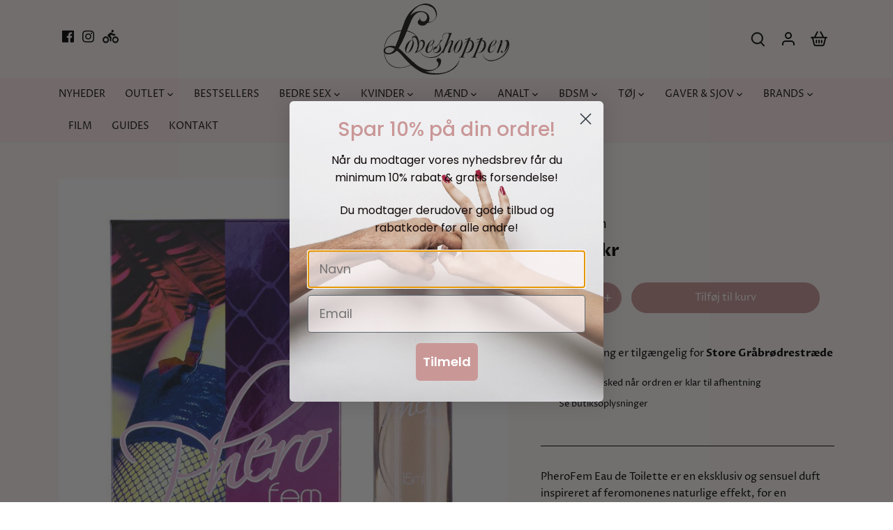

--- FILE ---
content_type: text/html; charset=utf-8
request_url: https://loveshoppen.dk/products/cobeco-pherofem-eau-de-toilette
body_size: 39238
content:
<!doctype html>
<html class="no-js" lang="da">
<head> 
  <!-- Google Tag Manager -->
<script>(function(w,d,s,l,i){w[l]=w[l]||[];w[l].push({'gtm.start':
new Date().getTime(),event:'gtm.js'});var f=d.getElementsByTagName(s)[0],
j=d.createElement(s),dl=l!='dataLayer'?'&l='+l:'';j.async=true;j.src=
'https://www.googletagmanager.com/gtm.js?id='+i+dl;f.parentNode.insertBefore(j,f);
})(window,document,'script','dataLayer','GTM-KR9T6L6');</script>
<!-- End Google Tag Manager -->
<meta name="google-site-verification" content="e3LtMmizSwRJ4G7wkaw5UivtAnLvi_PzBgQ2qIKw-WE" />

    <script src='//loveshoppen.dk/cdn/shop/t/2/assets/product_restore_email.js?v=180981458115277363461661406998' defer='defer' ></script> 
    <script id='em_product_variants' type='application/json'>
        [{"id":42890254319871,"title":"Default Title","option1":"Default Title","option2":null,"option3":null,"sku":"","requires_shipping":true,"taxable":true,"featured_image":null,"available":true,"name":"PheroFem","public_title":null,"options":["Default Title"],"price":11900,"weight":0,"compare_at_price":null,"inventory_management":null,"barcode":"1400000000212","requires_selling_plan":false,"selling_plan_allocations":[]}]
    </script>
    <script id='em_product_selected_or_first_available_variant' type='application/json'>
        {"id":42890254319871,"title":"Default Title","option1":"Default Title","option2":null,"option3":null,"sku":"","requires_shipping":true,"taxable":true,"featured_image":null,"available":true,"name":"PheroFem","public_title":null,"options":["Default Title"],"price":11900,"weight":0,"compare_at_price":null,"inventory_management":null,"barcode":"1400000000212","requires_selling_plan":false,"selling_plan_allocations":[]}
    </script>
    <script id='em_product_metafields' type='application/json'>
        1676419406
    </script>
  <!-- Canopy 4.2.1 -->

  <link rel="preload" href="//loveshoppen.dk/cdn/shop/t/2/assets/styles.css?v=16299341742637155611766070470" as="style">
  <meta charset="utf-8" />
<meta name="viewport" content="width=device-width,initial-scale=1.0" />
<meta http-equiv="X-UA-Compatible" content="IE=edge">

<link rel="preconnect" href="https://cdn.shopify.com" crossorigin>
<link rel="preconnect" href="https://fonts.shopify.com" crossorigin>
<link rel="preconnect" href="https://monorail-edge.shopifysvc.com"><link rel="preload" as="font" href="//loveshoppen.dk/cdn/fonts/proza_libre/prozalibre_n4.f0507b32b728d57643b7359f19cd41165a2ba3ad.woff2" type="font/woff2" crossorigin><link rel="preload" as="font" href="//loveshoppen.dk/cdn/fonts/proza_libre/prozalibre_n7.a4b873da99dd2bca5ad03b7668b97daedac66b9a.woff2" type="font/woff2" crossorigin><link rel="preload" as="font" href="//loveshoppen.dk/cdn/fonts/proza_libre/prozalibre_i4.fd59a69759c8ff2f0db3fa744a333dc414728870.woff2" type="font/woff2" crossorigin><link rel="preload" as="font" href="//loveshoppen.dk/cdn/fonts/proza_libre/prozalibre_i7.c6374bc33ae8094a1daa933f3a6f41a5cdb58779.woff2" type="font/woff2" crossorigin><link rel="preload" as="font" href="//loveshoppen.dk/cdn/fonts/proza_libre/prozalibre_n4.f0507b32b728d57643b7359f19cd41165a2ba3ad.woff2" type="font/woff2" crossorigin><link rel="preload" as="font" href="//loveshoppen.dk/cdn/fonts/trirong/trirong_n7.a33ed6536f9a7c6d7a9d0b52e1e13fd44f544eff.woff2" type="font/woff2" crossorigin><link rel="preload" as="font" href="//loveshoppen.dk/cdn/fonts/tenor_sans/tenorsans_n4.966071a72c28462a9256039d3e3dc5b0cf314f65.woff2" type="font/woff2" crossorigin><link rel="preload" href="//loveshoppen.dk/cdn/shop/t/2/assets/vendor.min.js?v=109634595573403464951654244594" as="script">
<link rel="preload" href="//loveshoppen.dk/cdn/shop/t/2/assets/theme.js?v=38274125935477931061668509944" as="script">


<link rel="canonical" href="https://loveshoppen.dk/products/cobeco-pherofem-eau-de-toilette">
<link rel="shortcut icon" href="//loveshoppen.dk/cdn/shop/files/icon.png?v=1654246263" type="image/png" /><meta name="description" content="PheroFem Eau de Toilette er en eksklusiv sensuel duft som indeholder en afbalanceret kombination af ingredienser med forførende effekt som feromoner. Køb feromoner i Loveshoppen i Odense eller i vores webshop.">

  <meta name="theme-color" content="#ca9797">

<script type="application/ld+json">
{
  "@context": "https://schema.org",
  "@type": "LocalBusiness",
  "name": "Loveshoppen",
  "url": "https://www.loveshoppen.dk",
  "email": "info@loveshoppen.dk",
  "description": "Loveshoppen er din online forhandler af sexlegetøj som dildoer og vibratorer. Vi tilbyder et stort udvalg af produkter, der fremmer seksuel sundhed og glæde. Vores kundeservice står altid klar til at hjælpe og vejlede dig i dit køb.",
  "openingHours": "00:00-23:59",
  "telephone": "+45-51196933",
  "paymentAccepted": "Dankort, eDankort, Visa/Dankort, Visa, Visa Electron, MasterCard, Eurocard, Maestro",
  "address": {
    "@type": "PostalAddress",
    "streetAddress": "Store Gråbrødrestræde 11",
    "addressLocality": "Odense",
    "postalCode": "5000",
    "addressCountry": "DK"
  },
  "geo": {
    "@type": "GeoCoordinates",
    "latitude": 55.3963311,
    "longitude": 10.3847787
  },
  "sameAs": [
    "https://dk.trustpilot.com/review/loveshoppen.dk",
    "https://www.facebook.com/loveshoppen",
    "https://www.instagram.com/loveshoppenodense/"
  ]
}
</script>

<script type="application/ld+json">
{
  "@context": "https://schema.org/",
  "@type": "WebSite",
  "name": "Loveshoppen",
  "url": "https://loveshoppen.dk/",
  "potentialAction": {
    "@type": "SearchAction",
    "target": "https://loveshoppen.dk/search?q={search_term_string}",
    "query-input": "required name=search_term_string"
  }
}
</script><title>PheroFem fra Cobeco | Køb for 119,00 kr</title>
<meta property="og:site_name" content="Loveshoppen">
<meta property="og:url" content="https://loveshoppen.dk/products/cobeco-pherofem-eau-de-toilette">
<meta property="og:title" content="PheroFem fra Cobeco | Køb for 119,00 kr">
<meta property="og:type" content="product">
<meta property="og:description" content="PheroFem Eau de Toilette er en eksklusiv sensuel duft som indeholder en afbalanceret kombination af ingredienser med forførende effekt som feromoner. Køb feromoner i Loveshoppen i Odense eller i vores webshop."><meta property="og:image" content="http://loveshoppen.dk/cdn/shop/products/CachedImage_1200x1200.jpg?v=1666859519">
  <meta property="og:image:secure_url" content="https://loveshoppen.dk/cdn/shop/products/CachedImage_1200x1200.jpg?v=1666859519">
  <meta property="og:image:width" content="800">
  <meta property="og:image:height" content="800"><meta property="og:price:amount" content="119,00">
  <meta property="og:price:currency" content="DKK"><meta name="twitter:card" content="summary_large_image">
<meta name="twitter:title" content="PheroFem fra Cobeco | Køb for 119,00 kr">
<meta name="twitter:description" content="PheroFem Eau de Toilette er en eksklusiv sensuel duft som indeholder en afbalanceret kombination af ingredienser med forførende effekt som feromoner. Køb feromoner i Loveshoppen i Odense eller i vores webshop.">


  <link href="//loveshoppen.dk/cdn/shop/t/2/assets/styles.css?v=16299341742637155611766070470" rel="stylesheet" type="text/css" media="all" />
  <link href="//loveshoppen.dk/cdn/shop/t/2/assets/generaxion.css?v=8638471126759125411679665537" rel="stylesheet" type="text/css" media="all" />

  <script>
    document.documentElement.className = document.documentElement.className.replace('no-js', 'js');
    window.theme = window.theme || {};
    
    theme.money_format_with_code_preference = "{{amount_with_comma_separator}} kr";
    
    theme.money_format = "{{amount_with_comma_separator}} kr";
    theme.customerIsLoggedIn = false;

    
      theme.shippingCalcMoneyFormat = "{{amount_with_comma_separator}} kr";
    

    theme.strings = {
      previous: "Forrige",
      next: "Næste",
      close: "Luk",
      addressError: "Der opstod en fejl ved adresseopslaget",
      addressNoResults: "Ingen resultater for denne adresse",
      addressQueryLimit: "Du har overskredet brugsgrænse for Google API. Overvej at opgradere til en  \u003ca href=\"https:\/\/developers.google.com\/maps\/premium\/usage-limits\"\u003ePremium Plan\u003c\/a\u003e.",
      authError: "Der opstod et problem med at godkende din Google Maps API-nøgle.",
      shippingCalcSubmitButton: "Beregn fragt",
      shippingCalcSubmitButtonDisabled: "Beregner...",
      infiniteScrollCollectionLoading: "Indlæser flere varer...",
      infiniteScrollCollectionFinishedMsg : "Ikke flere resultater",
      infiniteScrollBlogLoading: "Indlæser flere artikler...",
      infiniteScrollBlogFinishedMsg : "Der er ikke flere artikler",
      blogsShowTags: "Vis tags",
      priceNonExistent: "Ikke Tilgængelig",
      buttonDefault: "Tilføj til kurv",
      buttonNoStock: "Udsolgt",
      buttonNoVariant: "Ikke Tilgængelig",
      unitPriceSeparator: " \/ ",
      onlyXLeft: "[[ quantity ]] på lager",
      productAddingToCart: "Tilføjer",
      productAddedToCart: "Tilføjet",
      quickbuyAdded: "Tilføjet til kurv",
      cartSummary: "Gå til kurv",
      cartContinue: "Tilbage til butikken",
      colorBoxPrevious: "Forrige",
      colorBoxNext: "Næste",
      colorBoxClose: "Luk",
      imageSlider: "Billedeslider",
      confirmEmptyCart: "Er du sikker på, at du vil tømme din indkøbskurv?",
      inYourCart: "I din indkøbskurv",
      removeFromCart: "Fjern fra indkøbskurv",
      clearAll: "Ryd alt",
      layout_live_search_see_all: "Vis alle",
      general_quick_search_pages: "Sider",
      general_quick_search_no_results: "Beklager, vi kunne ikke finde nogen resultater",
      products_labels_sold_out: "Udsolgt",
      products_labels_coming_soon: "Kommer snart",
      products_labels_sale: "På Tilbud",
      maximumQuantity: "Du kan kun have [quantity] i din indkøbskurv",
      fullDetails: "Flere detaljer",
      cartConfirmRemove: "Er du sikker på, at du vil fjerne denne vare?"
    };

    theme.routes = {
      root_url: '/',
      account_url: '/account',
      account_login_url: '/account/login',
      account_logout_url: '/account/logout',
      account_recover_url: '/account/recover',
      account_register_url: '/account/register',
      account_addresses_url: '/account/addresses',
      collections_url: '/collections',
      all_products_collection_url: '/collections/all',
      search_url: '/search',
      cart_url: '/cart',
      cart_add_url: '/cart/add',
      cart_change_url: '/cart/change',
      cart_clear_url: '/cart/clear'
    };

    theme.scripts = {
      masonry: "\/\/loveshoppen.dk\/cdn\/shop\/t\/2\/assets\/masonry.v3.2.2.min.js?v=70136629540791627221654244592",
      jqueryInfiniteScroll: "\/\/loveshoppen.dk\/cdn\/shop\/t\/2\/assets\/jquery.infinitescroll.2.1.0.min.js?v=162864979201917639991654244592",
      underscore: "\/\/cdnjs.cloudflare.com\/ajax\/libs\/underscore.js\/1.6.0\/underscore-min.js",
      shopifyCommon: "\/\/loveshoppen.dk\/cdn\/shopifycloud\/storefront\/assets\/themes_support\/shopify_common-5f594365.js",
      jqueryCart: "\/\/loveshoppen.dk\/cdn\/shop\/t\/2\/assets\/shipping-calculator.v1.0.min.js?v=20682063813605048711654244593"
    };

    theme.settings = {
      cartType: "drawer-standard",
      openCartDrawerOnMob: true,
      quickBuyType: "hover",
      superscriptDecimals: false,
      currencyCodeEnabled: false
    }
  </script><style data-shopify>
[data-value="Orange"] { --swatch-background-color:#F7694A}[data-value="Rød"] { --swatch-background-color:#DF2F1B}[data-value="Mørkelilla"] { --swatch-background-color:#8027B0}[data-value="Mørkeblå"] { --swatch-background-color:#1E36A2}[data-value="Pink"] { --swatch-background-color:#E540A1}[data-value="Fuchsia"] { --swatch-background-color:#900C3F}[data-value="Bordeaux"] { --swatch-background-color:#5F021F}[data-value="Blå"] { --swatch-background-color:#69D5FA}[data-value="Gul"] { --swatch-background-color:#FFFB6E}[data-value="Lys"] { --swatch-background-color:#F2D9B2}[data-value="Lyserød"] { --swatch-background-color:#FCCAF6}[data-value="Lilla"] { --swatch-background-color:#D1A0F6}[data-value="Sort"] { --swatch-background-color:#000000}[data-value="Turkis"] { --swatch-background-color:#40e0d0}[data-value="Mørkegrøn"] { --swatch-background-color:#1F7970}[data-value="Hvid"] { --swatch-background-color:#FFFFFF}[data-value="Tan"] { --swatch-background-color:#BF8E5E}[data-value="Sølv"] { --swatch-background-color:#AFAFAF}[data-value="Guld"] { --swatch-background-color:#D4AF37}[data-value="Pudder"] { --swatch-background-color:#FFCCCC}[data-value="Brun"] { --swatch-background-color:#663300}[data-value="Klar"] { --swatch-background-color:#f5f5f5}[data-value="Grøn"] { --swatch-background-color:#91CE5A}[data-value="Grå"] { --swatch-background-color:#808080}[data-value="Roseguld"] { --swatch-background-color:#E0BFB8}[data-value="Beige"] { --swatch-background-color:#EAD8AB}</style>
<meta name="google-site-verification" content="Pt5B-jBNuOosmSyPlBdzCSyx4MwCAtENd6r40pM7gMM" />
  <script>window.performance && window.performance.mark && window.performance.mark('shopify.content_for_header.start');</script><meta name="google-site-verification" content="Pt5B-jBNuOosmSyPlBdzCSyx4MwCAtENd6r40pM7gMM">
<meta id="shopify-digital-wallet" name="shopify-digital-wallet" content="/64735641855/digital_wallets/dialog">
<link rel="alternate" type="application/json+oembed" href="https://loveshoppen.dk/products/cobeco-pherofem-eau-de-toilette.oembed">
<script async="async" src="/checkouts/internal/preloads.js?locale=da-DK"></script>
<script id="shopify-features" type="application/json">{"accessToken":"ef75d2f6b05cc300f521ce4e3e108fbd","betas":["rich-media-storefront-analytics"],"domain":"loveshoppen.dk","predictiveSearch":true,"shopId":64735641855,"locale":"da"}</script>
<script>var Shopify = Shopify || {};
Shopify.shop = "loveshoppen.myshopify.com";
Shopify.locale = "da";
Shopify.currency = {"active":"DKK","rate":"1.0"};
Shopify.country = "DK";
Shopify.theme = {"name":"Canopy","id":133215322367,"schema_name":"Canopy","schema_version":"4.2.1","theme_store_id":732,"role":"main"};
Shopify.theme.handle = "null";
Shopify.theme.style = {"id":null,"handle":null};
Shopify.cdnHost = "loveshoppen.dk/cdn";
Shopify.routes = Shopify.routes || {};
Shopify.routes.root = "/";</script>
<script type="module">!function(o){(o.Shopify=o.Shopify||{}).modules=!0}(window);</script>
<script>!function(o){function n(){var o=[];function n(){o.push(Array.prototype.slice.apply(arguments))}return n.q=o,n}var t=o.Shopify=o.Shopify||{};t.loadFeatures=n(),t.autoloadFeatures=n()}(window);</script>
<script id="shop-js-analytics" type="application/json">{"pageType":"product"}</script>
<script defer="defer" async type="module" src="//loveshoppen.dk/cdn/shopifycloud/shop-js/modules/v2/client.init-shop-cart-sync_ByjAFD2B.da.esm.js"></script>
<script defer="defer" async type="module" src="//loveshoppen.dk/cdn/shopifycloud/shop-js/modules/v2/chunk.common_D-UimmQe.esm.js"></script>
<script defer="defer" async type="module" src="//loveshoppen.dk/cdn/shopifycloud/shop-js/modules/v2/chunk.modal_C_zrfWbZ.esm.js"></script>
<script type="module">
  await import("//loveshoppen.dk/cdn/shopifycloud/shop-js/modules/v2/client.init-shop-cart-sync_ByjAFD2B.da.esm.js");
await import("//loveshoppen.dk/cdn/shopifycloud/shop-js/modules/v2/chunk.common_D-UimmQe.esm.js");
await import("//loveshoppen.dk/cdn/shopifycloud/shop-js/modules/v2/chunk.modal_C_zrfWbZ.esm.js");

  window.Shopify.SignInWithShop?.initShopCartSync?.({"fedCMEnabled":true,"windoidEnabled":true});

</script>
<script>(function() {
  var isLoaded = false;
  function asyncLoad() {
    if (isLoaded) return;
    isLoaded = true;
    var urls = ["https:\/\/chimpstatic.com\/mcjs-connected\/js\/users\/3f6414bc76f215b6f227fe62f\/312fb1cf3e1cd6f981c564848.js?shop=loveshoppen.myshopify.com","https:\/\/ecommplugins-scripts.trustpilot.com\/v2.1\/js\/header.min.js?settings=eyJrZXkiOiJnTmFJejRYV3Y5Y2tUV01PIiwicyI6ImVhbiJ9\u0026shop=loveshoppen.myshopify.com","https:\/\/ecommplugins-trustboxsettings.trustpilot.com\/loveshoppen.myshopify.com.js?settings=1736686504426\u0026shop=loveshoppen.myshopify.com","https:\/\/widget.trustpilot.com\/bootstrap\/v5\/tp.widget.sync.bootstrap.min.js?shop=loveshoppen.myshopify.com"];
    for (var i = 0; i < urls.length; i++) {
      var s = document.createElement('script');
      s.type = 'text/javascript';
      s.async = true;
      s.src = urls[i];
      var x = document.getElementsByTagName('script')[0];
      x.parentNode.insertBefore(s, x);
    }
  };
  if(window.attachEvent) {
    window.attachEvent('onload', asyncLoad);
  } else {
    window.addEventListener('load', asyncLoad, false);
  }
})();</script>
<script id="__st">var __st={"a":64735641855,"offset":3600,"reqid":"d9dd7e7c-3ab9-4ae9-8ef0-e4cfe0966086-1769195298","pageurl":"loveshoppen.dk\/products\/cobeco-pherofem-eau-de-toilette","u":"e7511787bb89","p":"product","rtyp":"product","rid":7672060608767};</script>
<script>window.ShopifyPaypalV4VisibilityTracking = true;</script>
<script id="captcha-bootstrap">!function(){'use strict';const t='contact',e='account',n='new_comment',o=[[t,t],['blogs',n],['comments',n],[t,'customer']],c=[[e,'customer_login'],[e,'guest_login'],[e,'recover_customer_password'],[e,'create_customer']],r=t=>t.map((([t,e])=>`form[action*='/${t}']:not([data-nocaptcha='true']) input[name='form_type'][value='${e}']`)).join(','),a=t=>()=>t?[...document.querySelectorAll(t)].map((t=>t.form)):[];function s(){const t=[...o],e=r(t);return a(e)}const i='password',u='form_key',d=['recaptcha-v3-token','g-recaptcha-response','h-captcha-response',i],f=()=>{try{return window.sessionStorage}catch{return}},m='__shopify_v',_=t=>t.elements[u];function p(t,e,n=!1){try{const o=window.sessionStorage,c=JSON.parse(o.getItem(e)),{data:r}=function(t){const{data:e,action:n}=t;return t[m]||n?{data:e,action:n}:{data:t,action:n}}(c);for(const[e,n]of Object.entries(r))t.elements[e]&&(t.elements[e].value=n);n&&o.removeItem(e)}catch(o){console.error('form repopulation failed',{error:o})}}const l='form_type',E='cptcha';function T(t){t.dataset[E]=!0}const w=window,h=w.document,L='Shopify',v='ce_forms',y='captcha';let A=!1;((t,e)=>{const n=(g='f06e6c50-85a8-45c8-87d0-21a2b65856fe',I='https://cdn.shopify.com/shopifycloud/storefront-forms-hcaptcha/ce_storefront_forms_captcha_hcaptcha.v1.5.2.iife.js',D={infoText:'Beskyttet af hCaptcha',privacyText:'Beskyttelse af persondata',termsText:'Vilkår'},(t,e,n)=>{const o=w[L][v],c=o.bindForm;if(c)return c(t,g,e,D).then(n);var r;o.q.push([[t,g,e,D],n]),r=I,A||(h.body.append(Object.assign(h.createElement('script'),{id:'captcha-provider',async:!0,src:r})),A=!0)});var g,I,D;w[L]=w[L]||{},w[L][v]=w[L][v]||{},w[L][v].q=[],w[L][y]=w[L][y]||{},w[L][y].protect=function(t,e){n(t,void 0,e),T(t)},Object.freeze(w[L][y]),function(t,e,n,w,h,L){const[v,y,A,g]=function(t,e,n){const i=e?o:[],u=t?c:[],d=[...i,...u],f=r(d),m=r(i),_=r(d.filter((([t,e])=>n.includes(e))));return[a(f),a(m),a(_),s()]}(w,h,L),I=t=>{const e=t.target;return e instanceof HTMLFormElement?e:e&&e.form},D=t=>v().includes(t);t.addEventListener('submit',(t=>{const e=I(t);if(!e)return;const n=D(e)&&!e.dataset.hcaptchaBound&&!e.dataset.recaptchaBound,o=_(e),c=g().includes(e)&&(!o||!o.value);(n||c)&&t.preventDefault(),c&&!n&&(function(t){try{if(!f())return;!function(t){const e=f();if(!e)return;const n=_(t);if(!n)return;const o=n.value;o&&e.removeItem(o)}(t);const e=Array.from(Array(32),(()=>Math.random().toString(36)[2])).join('');!function(t,e){_(t)||t.append(Object.assign(document.createElement('input'),{type:'hidden',name:u})),t.elements[u].value=e}(t,e),function(t,e){const n=f();if(!n)return;const o=[...t.querySelectorAll(`input[type='${i}']`)].map((({name:t})=>t)),c=[...d,...o],r={};for(const[a,s]of new FormData(t).entries())c.includes(a)||(r[a]=s);n.setItem(e,JSON.stringify({[m]:1,action:t.action,data:r}))}(t,e)}catch(e){console.error('failed to persist form',e)}}(e),e.submit())}));const S=(t,e)=>{t&&!t.dataset[E]&&(n(t,e.some((e=>e===t))),T(t))};for(const o of['focusin','change'])t.addEventListener(o,(t=>{const e=I(t);D(e)&&S(e,y())}));const B=e.get('form_key'),M=e.get(l),P=B&&M;t.addEventListener('DOMContentLoaded',(()=>{const t=y();if(P)for(const e of t)e.elements[l].value===M&&p(e,B);[...new Set([...A(),...v().filter((t=>'true'===t.dataset.shopifyCaptcha))])].forEach((e=>S(e,t)))}))}(h,new URLSearchParams(w.location.search),n,t,e,['guest_login'])})(!0,!0)}();</script>
<script integrity="sha256-4kQ18oKyAcykRKYeNunJcIwy7WH5gtpwJnB7kiuLZ1E=" data-source-attribution="shopify.loadfeatures" defer="defer" src="//loveshoppen.dk/cdn/shopifycloud/storefront/assets/storefront/load_feature-a0a9edcb.js" crossorigin="anonymous"></script>
<script data-source-attribution="shopify.dynamic_checkout.dynamic.init">var Shopify=Shopify||{};Shopify.PaymentButton=Shopify.PaymentButton||{isStorefrontPortableWallets:!0,init:function(){window.Shopify.PaymentButton.init=function(){};var t=document.createElement("script");t.src="https://loveshoppen.dk/cdn/shopifycloud/portable-wallets/latest/portable-wallets.da.js",t.type="module",document.head.appendChild(t)}};
</script>
<script data-source-attribution="shopify.dynamic_checkout.buyer_consent">
  function portableWalletsHideBuyerConsent(e){var t=document.getElementById("shopify-buyer-consent"),n=document.getElementById("shopify-subscription-policy-button");t&&n&&(t.classList.add("hidden"),t.setAttribute("aria-hidden","true"),n.removeEventListener("click",e))}function portableWalletsShowBuyerConsent(e){var t=document.getElementById("shopify-buyer-consent"),n=document.getElementById("shopify-subscription-policy-button");t&&n&&(t.classList.remove("hidden"),t.removeAttribute("aria-hidden"),n.addEventListener("click",e))}window.Shopify?.PaymentButton&&(window.Shopify.PaymentButton.hideBuyerConsent=portableWalletsHideBuyerConsent,window.Shopify.PaymentButton.showBuyerConsent=portableWalletsShowBuyerConsent);
</script>
<script data-source-attribution="shopify.dynamic_checkout.cart.bootstrap">document.addEventListener("DOMContentLoaded",(function(){function t(){return document.querySelector("shopify-accelerated-checkout-cart, shopify-accelerated-checkout")}if(t())Shopify.PaymentButton.init();else{new MutationObserver((function(e,n){t()&&(Shopify.PaymentButton.init(),n.disconnect())})).observe(document.body,{childList:!0,subtree:!0})}}));
</script>

<script>window.performance && window.performance.mark && window.performance.mark('shopify.content_for_header.end');</script>
<!-- BEGIN app block: shopify://apps/yotpo-product-reviews/blocks/settings/eb7dfd7d-db44-4334-bc49-c893b51b36cf -->


  <script type="text/javascript" src="https://cdn-widgetsrepository.yotpo.com/v1/loader/ZdARn6OOZ6Eh4dfdZJLSfwWsvS02m2J9bbybHrZI?languageCode=da" async></script>



  
<!-- END app block --><!-- BEGIN app block: shopify://apps/klaviyo-email-marketing-sms/blocks/klaviyo-onsite-embed/2632fe16-c075-4321-a88b-50b567f42507 -->












  <script async src="https://static.klaviyo.com/onsite/js/RLqve2/klaviyo.js?company_id=RLqve2"></script>
  <script>!function(){if(!window.klaviyo){window._klOnsite=window._klOnsite||[];try{window.klaviyo=new Proxy({},{get:function(n,i){return"push"===i?function(){var n;(n=window._klOnsite).push.apply(n,arguments)}:function(){for(var n=arguments.length,o=new Array(n),w=0;w<n;w++)o[w]=arguments[w];var t="function"==typeof o[o.length-1]?o.pop():void 0,e=new Promise((function(n){window._klOnsite.push([i].concat(o,[function(i){t&&t(i),n(i)}]))}));return e}}})}catch(n){window.klaviyo=window.klaviyo||[],window.klaviyo.push=function(){var n;(n=window._klOnsite).push.apply(n,arguments)}}}}();</script>

  
    <script id="viewed_product">
      if (item == null) {
        var _learnq = _learnq || [];

        var MetafieldReviews = null
        var MetafieldYotpoRating = null
        var MetafieldYotpoCount = null
        var MetafieldLooxRating = null
        var MetafieldLooxCount = null
        var okendoProduct = null
        var okendoProductReviewCount = null
        var okendoProductReviewAverageValue = null
        try {
          // The following fields are used for Customer Hub recently viewed in order to add reviews.
          // This information is not part of __kla_viewed. Instead, it is part of __kla_viewed_reviewed_items
          MetafieldReviews = {};
          MetafieldYotpoRating = null
          MetafieldYotpoCount = null
          MetafieldLooxRating = null
          MetafieldLooxCount = null

          okendoProduct = null
          // If the okendo metafield is not legacy, it will error, which then requires the new json formatted data
          if (okendoProduct && 'error' in okendoProduct) {
            okendoProduct = null
          }
          okendoProductReviewCount = okendoProduct ? okendoProduct.reviewCount : null
          okendoProductReviewAverageValue = okendoProduct ? okendoProduct.reviewAverageValue : null
        } catch (error) {
          console.error('Error in Klaviyo onsite reviews tracking:', error);
        }

        var item = {
          Name: "PheroFem",
          ProductID: 7672060608767,
          Categories: ["Feromoner \u0026 Duft","Nyheder","Populære produkter","tilglamour","Under 200"],
          ImageURL: "https://loveshoppen.dk/cdn/shop/products/CachedImage_grande.jpg?v=1666859519",
          URL: "https://loveshoppen.dk/products/cobeco-pherofem-eau-de-toilette",
          Brand: "Cobeco",
          Price: "119,00 kr",
          Value: "119,00",
          CompareAtPrice: "0,00 kr"
        };
        _learnq.push(['track', 'Viewed Product', item]);
        _learnq.push(['trackViewedItem', {
          Title: item.Name,
          ItemId: item.ProductID,
          Categories: item.Categories,
          ImageUrl: item.ImageURL,
          Url: item.URL,
          Metadata: {
            Brand: item.Brand,
            Price: item.Price,
            Value: item.Value,
            CompareAtPrice: item.CompareAtPrice
          },
          metafields:{
            reviews: MetafieldReviews,
            yotpo:{
              rating: MetafieldYotpoRating,
              count: MetafieldYotpoCount,
            },
            loox:{
              rating: MetafieldLooxRating,
              count: MetafieldLooxCount,
            },
            okendo: {
              rating: okendoProductReviewAverageValue,
              count: okendoProductReviewCount,
            }
          }
        }]);
      }
    </script>
  




  <script>
    window.klaviyoReviewsProductDesignMode = false
  </script>







<!-- END app block --><script src="https://cdn.shopify.com/extensions/01999606-6eea-7bb0-b5a9-ca199714b5b9/up-cart-storefront-17/assets/install.js" type="text/javascript" defer="defer"></script>
<link href="https://monorail-edge.shopifysvc.com" rel="dns-prefetch">
<script>(function(){if ("sendBeacon" in navigator && "performance" in window) {try {var session_token_from_headers = performance.getEntriesByType('navigation')[0].serverTiming.find(x => x.name == '_s').description;} catch {var session_token_from_headers = undefined;}var session_cookie_matches = document.cookie.match(/_shopify_s=([^;]*)/);var session_token_from_cookie = session_cookie_matches && session_cookie_matches.length === 2 ? session_cookie_matches[1] : "";var session_token = session_token_from_headers || session_token_from_cookie || "";function handle_abandonment_event(e) {var entries = performance.getEntries().filter(function(entry) {return /monorail-edge.shopifysvc.com/.test(entry.name);});if (!window.abandonment_tracked && entries.length === 0) {window.abandonment_tracked = true;var currentMs = Date.now();var navigation_start = performance.timing.navigationStart;var payload = {shop_id: 64735641855,url: window.location.href,navigation_start,duration: currentMs - navigation_start,session_token,page_type: "product"};window.navigator.sendBeacon("https://monorail-edge.shopifysvc.com/v1/produce", JSON.stringify({schema_id: "online_store_buyer_site_abandonment/1.1",payload: payload,metadata: {event_created_at_ms: currentMs,event_sent_at_ms: currentMs}}));}}window.addEventListener('pagehide', handle_abandonment_event);}}());</script>
<script id="web-pixels-manager-setup">(function e(e,d,r,n,o){if(void 0===o&&(o={}),!Boolean(null===(a=null===(i=window.Shopify)||void 0===i?void 0:i.analytics)||void 0===a?void 0:a.replayQueue)){var i,a;window.Shopify=window.Shopify||{};var t=window.Shopify;t.analytics=t.analytics||{};var s=t.analytics;s.replayQueue=[],s.publish=function(e,d,r){return s.replayQueue.push([e,d,r]),!0};try{self.performance.mark("wpm:start")}catch(e){}var l=function(){var e={modern:/Edge?\/(1{2}[4-9]|1[2-9]\d|[2-9]\d{2}|\d{4,})\.\d+(\.\d+|)|Firefox\/(1{2}[4-9]|1[2-9]\d|[2-9]\d{2}|\d{4,})\.\d+(\.\d+|)|Chrom(ium|e)\/(9{2}|\d{3,})\.\d+(\.\d+|)|(Maci|X1{2}).+ Version\/(15\.\d+|(1[6-9]|[2-9]\d|\d{3,})\.\d+)([,.]\d+|)( \(\w+\)|)( Mobile\/\w+|) Safari\/|Chrome.+OPR\/(9{2}|\d{3,})\.\d+\.\d+|(CPU[ +]OS|iPhone[ +]OS|CPU[ +]iPhone|CPU IPhone OS|CPU iPad OS)[ +]+(15[._]\d+|(1[6-9]|[2-9]\d|\d{3,})[._]\d+)([._]\d+|)|Android:?[ /-](13[3-9]|1[4-9]\d|[2-9]\d{2}|\d{4,})(\.\d+|)(\.\d+|)|Android.+Firefox\/(13[5-9]|1[4-9]\d|[2-9]\d{2}|\d{4,})\.\d+(\.\d+|)|Android.+Chrom(ium|e)\/(13[3-9]|1[4-9]\d|[2-9]\d{2}|\d{4,})\.\d+(\.\d+|)|SamsungBrowser\/([2-9]\d|\d{3,})\.\d+/,legacy:/Edge?\/(1[6-9]|[2-9]\d|\d{3,})\.\d+(\.\d+|)|Firefox\/(5[4-9]|[6-9]\d|\d{3,})\.\d+(\.\d+|)|Chrom(ium|e)\/(5[1-9]|[6-9]\d|\d{3,})\.\d+(\.\d+|)([\d.]+$|.*Safari\/(?![\d.]+ Edge\/[\d.]+$))|(Maci|X1{2}).+ Version\/(10\.\d+|(1[1-9]|[2-9]\d|\d{3,})\.\d+)([,.]\d+|)( \(\w+\)|)( Mobile\/\w+|) Safari\/|Chrome.+OPR\/(3[89]|[4-9]\d|\d{3,})\.\d+\.\d+|(CPU[ +]OS|iPhone[ +]OS|CPU[ +]iPhone|CPU IPhone OS|CPU iPad OS)[ +]+(10[._]\d+|(1[1-9]|[2-9]\d|\d{3,})[._]\d+)([._]\d+|)|Android:?[ /-](13[3-9]|1[4-9]\d|[2-9]\d{2}|\d{4,})(\.\d+|)(\.\d+|)|Mobile Safari.+OPR\/([89]\d|\d{3,})\.\d+\.\d+|Android.+Firefox\/(13[5-9]|1[4-9]\d|[2-9]\d{2}|\d{4,})\.\d+(\.\d+|)|Android.+Chrom(ium|e)\/(13[3-9]|1[4-9]\d|[2-9]\d{2}|\d{4,})\.\d+(\.\d+|)|Android.+(UC? ?Browser|UCWEB|U3)[ /]?(15\.([5-9]|\d{2,})|(1[6-9]|[2-9]\d|\d{3,})\.\d+)\.\d+|SamsungBrowser\/(5\.\d+|([6-9]|\d{2,})\.\d+)|Android.+MQ{2}Browser\/(14(\.(9|\d{2,})|)|(1[5-9]|[2-9]\d|\d{3,})(\.\d+|))(\.\d+|)|K[Aa][Ii]OS\/(3\.\d+|([4-9]|\d{2,})\.\d+)(\.\d+|)/},d=e.modern,r=e.legacy,n=navigator.userAgent;return n.match(d)?"modern":n.match(r)?"legacy":"unknown"}(),u="modern"===l?"modern":"legacy",c=(null!=n?n:{modern:"",legacy:""})[u],f=function(e){return[e.baseUrl,"/wpm","/b",e.hashVersion,"modern"===e.buildTarget?"m":"l",".js"].join("")}({baseUrl:d,hashVersion:r,buildTarget:u}),m=function(e){var d=e.version,r=e.bundleTarget,n=e.surface,o=e.pageUrl,i=e.monorailEndpoint;return{emit:function(e){var a=e.status,t=e.errorMsg,s=(new Date).getTime(),l=JSON.stringify({metadata:{event_sent_at_ms:s},events:[{schema_id:"web_pixels_manager_load/3.1",payload:{version:d,bundle_target:r,page_url:o,status:a,surface:n,error_msg:t},metadata:{event_created_at_ms:s}}]});if(!i)return console&&console.warn&&console.warn("[Web Pixels Manager] No Monorail endpoint provided, skipping logging."),!1;try{return self.navigator.sendBeacon.bind(self.navigator)(i,l)}catch(e){}var u=new XMLHttpRequest;try{return u.open("POST",i,!0),u.setRequestHeader("Content-Type","text/plain"),u.send(l),!0}catch(e){return console&&console.warn&&console.warn("[Web Pixels Manager] Got an unhandled error while logging to Monorail."),!1}}}}({version:r,bundleTarget:l,surface:e.surface,pageUrl:self.location.href,monorailEndpoint:e.monorailEndpoint});try{o.browserTarget=l,function(e){var d=e.src,r=e.async,n=void 0===r||r,o=e.onload,i=e.onerror,a=e.sri,t=e.scriptDataAttributes,s=void 0===t?{}:t,l=document.createElement("script"),u=document.querySelector("head"),c=document.querySelector("body");if(l.async=n,l.src=d,a&&(l.integrity=a,l.crossOrigin="anonymous"),s)for(var f in s)if(Object.prototype.hasOwnProperty.call(s,f))try{l.dataset[f]=s[f]}catch(e){}if(o&&l.addEventListener("load",o),i&&l.addEventListener("error",i),u)u.appendChild(l);else{if(!c)throw new Error("Did not find a head or body element to append the script");c.appendChild(l)}}({src:f,async:!0,onload:function(){if(!function(){var e,d;return Boolean(null===(d=null===(e=window.Shopify)||void 0===e?void 0:e.analytics)||void 0===d?void 0:d.initialized)}()){var d=window.webPixelsManager.init(e)||void 0;if(d){var r=window.Shopify.analytics;r.replayQueue.forEach((function(e){var r=e[0],n=e[1],o=e[2];d.publishCustomEvent(r,n,o)})),r.replayQueue=[],r.publish=d.publishCustomEvent,r.visitor=d.visitor,r.initialized=!0}}},onerror:function(){return m.emit({status:"failed",errorMsg:"".concat(f," has failed to load")})},sri:function(e){var d=/^sha384-[A-Za-z0-9+/=]+$/;return"string"==typeof e&&d.test(e)}(c)?c:"",scriptDataAttributes:o}),m.emit({status:"loading"})}catch(e){m.emit({status:"failed",errorMsg:(null==e?void 0:e.message)||"Unknown error"})}}})({shopId: 64735641855,storefrontBaseUrl: "https://loveshoppen.dk",extensionsBaseUrl: "https://extensions.shopifycdn.com/cdn/shopifycloud/web-pixels-manager",monorailEndpoint: "https://monorail-edge.shopifysvc.com/unstable/produce_batch",surface: "storefront-renderer",enabledBetaFlags: ["2dca8a86"],webPixelsConfigList: [{"id":"3779756364","configuration":"{\"accountID\":\"RLqve2\",\"webPixelConfig\":\"eyJlbmFibGVBZGRlZFRvQ2FydEV2ZW50cyI6IHRydWV9\"}","eventPayloadVersion":"v1","runtimeContext":"STRICT","scriptVersion":"524f6c1ee37bacdca7657a665bdca589","type":"APP","apiClientId":123074,"privacyPurposes":["ANALYTICS","MARKETING"],"dataSharingAdjustments":{"protectedCustomerApprovalScopes":["read_customer_address","read_customer_email","read_customer_name","read_customer_personal_data","read_customer_phone"]}},{"id":"1699512652","configuration":"{\"config\":\"{\\\"google_tag_ids\\\":[\\\"GT-TWQZJLBB\\\",\\\"G-G4VDDWVHDD\\\"],\\\"target_country\\\":\\\"DK\\\",\\\"gtag_events\\\":[{\\\"type\\\":\\\"begin_checkout\\\",\\\"action_label\\\":\\\"G-G4VDDWVHDD\\\"},{\\\"type\\\":\\\"search\\\",\\\"action_label\\\":\\\"G-G4VDDWVHDD\\\"},{\\\"type\\\":\\\"view_item\\\",\\\"action_label\\\":[\\\"MC-6NN60BW9W2\\\",\\\"G-G4VDDWVHDD\\\"]},{\\\"type\\\":\\\"purchase\\\",\\\"action_label\\\":[\\\"MC-6NN60BW9W2\\\",\\\"G-G4VDDWVHDD\\\"]},{\\\"type\\\":\\\"page_view\\\",\\\"action_label\\\":[\\\"MC-6NN60BW9W2\\\",\\\"G-G4VDDWVHDD\\\"]},{\\\"type\\\":\\\"add_payment_info\\\",\\\"action_label\\\":\\\"G-G4VDDWVHDD\\\"},{\\\"type\\\":\\\"add_to_cart\\\",\\\"action_label\\\":\\\"G-G4VDDWVHDD\\\"}],\\\"enable_monitoring_mode\\\":false}\"}","eventPayloadVersion":"v1","runtimeContext":"OPEN","scriptVersion":"b2a88bafab3e21179ed38636efcd8a93","type":"APP","apiClientId":1780363,"privacyPurposes":[],"dataSharingAdjustments":{"protectedCustomerApprovalScopes":["read_customer_address","read_customer_email","read_customer_name","read_customer_personal_data","read_customer_phone"]}},{"id":"shopify-app-pixel","configuration":"{}","eventPayloadVersion":"v1","runtimeContext":"STRICT","scriptVersion":"0450","apiClientId":"shopify-pixel","type":"APP","privacyPurposes":["ANALYTICS","MARKETING"]},{"id":"shopify-custom-pixel","eventPayloadVersion":"v1","runtimeContext":"LAX","scriptVersion":"0450","apiClientId":"shopify-pixel","type":"CUSTOM","privacyPurposes":["ANALYTICS","MARKETING"]}],isMerchantRequest: false,initData: {"shop":{"name":"Loveshoppen","paymentSettings":{"currencyCode":"DKK"},"myshopifyDomain":"loveshoppen.myshopify.com","countryCode":"DK","storefrontUrl":"https:\/\/loveshoppen.dk"},"customer":null,"cart":null,"checkout":null,"productVariants":[{"price":{"amount":119.0,"currencyCode":"DKK"},"product":{"title":"PheroFem","vendor":"Cobeco","id":"7672060608767","untranslatedTitle":"PheroFem","url":"\/products\/cobeco-pherofem-eau-de-toilette","type":""},"id":"42890254319871","image":{"src":"\/\/loveshoppen.dk\/cdn\/shop\/products\/CachedImage.jpg?v=1666859519"},"sku":"","title":"Default Title","untranslatedTitle":"Default Title"}],"purchasingCompany":null},},"https://loveshoppen.dk/cdn","fcfee988w5aeb613cpc8e4bc33m6693e112",{"modern":"","legacy":""},{"shopId":"64735641855","storefrontBaseUrl":"https:\/\/loveshoppen.dk","extensionBaseUrl":"https:\/\/extensions.shopifycdn.com\/cdn\/shopifycloud\/web-pixels-manager","surface":"storefront-renderer","enabledBetaFlags":"[\"2dca8a86\"]","isMerchantRequest":"false","hashVersion":"fcfee988w5aeb613cpc8e4bc33m6693e112","publish":"custom","events":"[[\"page_viewed\",{}],[\"product_viewed\",{\"productVariant\":{\"price\":{\"amount\":119.0,\"currencyCode\":\"DKK\"},\"product\":{\"title\":\"PheroFem\",\"vendor\":\"Cobeco\",\"id\":\"7672060608767\",\"untranslatedTitle\":\"PheroFem\",\"url\":\"\/products\/cobeco-pherofem-eau-de-toilette\",\"type\":\"\"},\"id\":\"42890254319871\",\"image\":{\"src\":\"\/\/loveshoppen.dk\/cdn\/shop\/products\/CachedImage.jpg?v=1666859519\"},\"sku\":\"\",\"title\":\"Default Title\",\"untranslatedTitle\":\"Default Title\"}}]]"});</script><script>
  window.ShopifyAnalytics = window.ShopifyAnalytics || {};
  window.ShopifyAnalytics.meta = window.ShopifyAnalytics.meta || {};
  window.ShopifyAnalytics.meta.currency = 'DKK';
  var meta = {"product":{"id":7672060608767,"gid":"gid:\/\/shopify\/Product\/7672060608767","vendor":"Cobeco","type":"","handle":"cobeco-pherofem-eau-de-toilette","variants":[{"id":42890254319871,"price":11900,"name":"PheroFem","public_title":null,"sku":""}],"remote":false},"page":{"pageType":"product","resourceType":"product","resourceId":7672060608767,"requestId":"d9dd7e7c-3ab9-4ae9-8ef0-e4cfe0966086-1769195298"}};
  for (var attr in meta) {
    window.ShopifyAnalytics.meta[attr] = meta[attr];
  }
</script>
<script class="analytics">
  (function () {
    var customDocumentWrite = function(content) {
      var jquery = null;

      if (window.jQuery) {
        jquery = window.jQuery;
      } else if (window.Checkout && window.Checkout.$) {
        jquery = window.Checkout.$;
      }

      if (jquery) {
        jquery('body').append(content);
      }
    };

    var hasLoggedConversion = function(token) {
      if (token) {
        return document.cookie.indexOf('loggedConversion=' + token) !== -1;
      }
      return false;
    }

    var setCookieIfConversion = function(token) {
      if (token) {
        var twoMonthsFromNow = new Date(Date.now());
        twoMonthsFromNow.setMonth(twoMonthsFromNow.getMonth() + 2);

        document.cookie = 'loggedConversion=' + token + '; expires=' + twoMonthsFromNow;
      }
    }

    var trekkie = window.ShopifyAnalytics.lib = window.trekkie = window.trekkie || [];
    if (trekkie.integrations) {
      return;
    }
    trekkie.methods = [
      'identify',
      'page',
      'ready',
      'track',
      'trackForm',
      'trackLink'
    ];
    trekkie.factory = function(method) {
      return function() {
        var args = Array.prototype.slice.call(arguments);
        args.unshift(method);
        trekkie.push(args);
        return trekkie;
      };
    };
    for (var i = 0; i < trekkie.methods.length; i++) {
      var key = trekkie.methods[i];
      trekkie[key] = trekkie.factory(key);
    }
    trekkie.load = function(config) {
      trekkie.config = config || {};
      trekkie.config.initialDocumentCookie = document.cookie;
      var first = document.getElementsByTagName('script')[0];
      var script = document.createElement('script');
      script.type = 'text/javascript';
      script.onerror = function(e) {
        var scriptFallback = document.createElement('script');
        scriptFallback.type = 'text/javascript';
        scriptFallback.onerror = function(error) {
                var Monorail = {
      produce: function produce(monorailDomain, schemaId, payload) {
        var currentMs = new Date().getTime();
        var event = {
          schema_id: schemaId,
          payload: payload,
          metadata: {
            event_created_at_ms: currentMs,
            event_sent_at_ms: currentMs
          }
        };
        return Monorail.sendRequest("https://" + monorailDomain + "/v1/produce", JSON.stringify(event));
      },
      sendRequest: function sendRequest(endpointUrl, payload) {
        // Try the sendBeacon API
        if (window && window.navigator && typeof window.navigator.sendBeacon === 'function' && typeof window.Blob === 'function' && !Monorail.isIos12()) {
          var blobData = new window.Blob([payload], {
            type: 'text/plain'
          });

          if (window.navigator.sendBeacon(endpointUrl, blobData)) {
            return true;
          } // sendBeacon was not successful

        } // XHR beacon

        var xhr = new XMLHttpRequest();

        try {
          xhr.open('POST', endpointUrl);
          xhr.setRequestHeader('Content-Type', 'text/plain');
          xhr.send(payload);
        } catch (e) {
          console.log(e);
        }

        return false;
      },
      isIos12: function isIos12() {
        return window.navigator.userAgent.lastIndexOf('iPhone; CPU iPhone OS 12_') !== -1 || window.navigator.userAgent.lastIndexOf('iPad; CPU OS 12_') !== -1;
      }
    };
    Monorail.produce('monorail-edge.shopifysvc.com',
      'trekkie_storefront_load_errors/1.1',
      {shop_id: 64735641855,
      theme_id: 133215322367,
      app_name: "storefront",
      context_url: window.location.href,
      source_url: "//loveshoppen.dk/cdn/s/trekkie.storefront.8d95595f799fbf7e1d32231b9a28fd43b70c67d3.min.js"});

        };
        scriptFallback.async = true;
        scriptFallback.src = '//loveshoppen.dk/cdn/s/trekkie.storefront.8d95595f799fbf7e1d32231b9a28fd43b70c67d3.min.js';
        first.parentNode.insertBefore(scriptFallback, first);
      };
      script.async = true;
      script.src = '//loveshoppen.dk/cdn/s/trekkie.storefront.8d95595f799fbf7e1d32231b9a28fd43b70c67d3.min.js';
      first.parentNode.insertBefore(script, first);
    };
    trekkie.load(
      {"Trekkie":{"appName":"storefront","development":false,"defaultAttributes":{"shopId":64735641855,"isMerchantRequest":null,"themeId":133215322367,"themeCityHash":"17665523680733405256","contentLanguage":"da","currency":"DKK","eventMetadataId":"4a7be3de-b2f8-42ac-859d-edbadec974c0"},"isServerSideCookieWritingEnabled":true,"monorailRegion":"shop_domain","enabledBetaFlags":["65f19447"]},"Session Attribution":{},"S2S":{"facebookCapiEnabled":false,"source":"trekkie-storefront-renderer","apiClientId":580111}}
    );

    var loaded = false;
    trekkie.ready(function() {
      if (loaded) return;
      loaded = true;

      window.ShopifyAnalytics.lib = window.trekkie;

      var originalDocumentWrite = document.write;
      document.write = customDocumentWrite;
      try { window.ShopifyAnalytics.merchantGoogleAnalytics.call(this); } catch(error) {};
      document.write = originalDocumentWrite;

      window.ShopifyAnalytics.lib.page(null,{"pageType":"product","resourceType":"product","resourceId":7672060608767,"requestId":"d9dd7e7c-3ab9-4ae9-8ef0-e4cfe0966086-1769195298","shopifyEmitted":true});

      var match = window.location.pathname.match(/checkouts\/(.+)\/(thank_you|post_purchase)/)
      var token = match? match[1]: undefined;
      if (!hasLoggedConversion(token)) {
        setCookieIfConversion(token);
        window.ShopifyAnalytics.lib.track("Viewed Product",{"currency":"DKK","variantId":42890254319871,"productId":7672060608767,"productGid":"gid:\/\/shopify\/Product\/7672060608767","name":"PheroFem","price":"119.00","sku":"","brand":"Cobeco","variant":null,"category":"","nonInteraction":true,"remote":false},undefined,undefined,{"shopifyEmitted":true});
      window.ShopifyAnalytics.lib.track("monorail:\/\/trekkie_storefront_viewed_product\/1.1",{"currency":"DKK","variantId":42890254319871,"productId":7672060608767,"productGid":"gid:\/\/shopify\/Product\/7672060608767","name":"PheroFem","price":"119.00","sku":"","brand":"Cobeco","variant":null,"category":"","nonInteraction":true,"remote":false,"referer":"https:\/\/loveshoppen.dk\/products\/cobeco-pherofem-eau-de-toilette"});
      }
    });


        var eventsListenerScript = document.createElement('script');
        eventsListenerScript.async = true;
        eventsListenerScript.src = "//loveshoppen.dk/cdn/shopifycloud/storefront/assets/shop_events_listener-3da45d37.js";
        document.getElementsByTagName('head')[0].appendChild(eventsListenerScript);

})();</script>
  <script>
  if (!window.ga || (window.ga && typeof window.ga !== 'function')) {
    window.ga = function ga() {
      (window.ga.q = window.ga.q || []).push(arguments);
      if (window.Shopify && window.Shopify.analytics && typeof window.Shopify.analytics.publish === 'function') {
        window.Shopify.analytics.publish("ga_stub_called", {}, {sendTo: "google_osp_migration"});
      }
      console.error("Shopify's Google Analytics stub called with:", Array.from(arguments), "\nSee https://help.shopify.com/manual/promoting-marketing/pixels/pixel-migration#google for more information.");
    };
    if (window.Shopify && window.Shopify.analytics && typeof window.Shopify.analytics.publish === 'function') {
      window.Shopify.analytics.publish("ga_stub_initialized", {}, {sendTo: "google_osp_migration"});
    }
  }
</script>
<script
  defer
  src="https://loveshoppen.dk/cdn/shopifycloud/perf-kit/shopify-perf-kit-3.0.4.min.js"
  data-application="storefront-renderer"
  data-shop-id="64735641855"
  data-render-region="gcp-us-east1"
  data-page-type="product"
  data-theme-instance-id="133215322367"
  data-theme-name="Canopy"
  data-theme-version="4.2.1"
  data-monorail-region="shop_domain"
  data-resource-timing-sampling-rate="10"
  data-shs="true"
  data-shs-beacon="true"
  data-shs-export-with-fetch="true"
  data-shs-logs-sample-rate="1"
  data-shs-beacon-endpoint="https://loveshoppen.dk/api/collect"
></script>
</head><body class="template-product  "
      data-cc-animate-timeout="80">
<!-- Google Tag Manager (noscript) -->
<noscript><iframe src="https://www.googletagmanager.com/ns.html?id=GTM-KR9T6L6"
height="0" width="0" style="display:none;visibility:hidden"></iframe></noscript>
<!-- End Google Tag Manager (noscript) -->
  

  <script>
    document.body.classList.add("cc-animate-enabled");
  </script>


<a class="skip-link visually-hidden" href="#content">Spring til indhold</a>

<div id="shopify-section-cart-drawer" class="shopify-section">
<div data-section-type="cart-drawer"><div id="cart-summary" class="cart-summary cart-summary--empty cart-summary--drawer-standard ">
    <div class="cart-summary__inner" aria-live="polite">
      <a class="cart-summary__close toggle-cart-summary" href="#">
        <svg fill="#000000" height="24" viewBox="0 0 24 24" width="24" xmlns="http://www.w3.org/2000/svg">
  <title>Left</title>
  <path d="M15.41 16.09l-4.58-4.59 4.58-4.59L14 5.5l-6 6 6 6z"/><path d="M0-.5h24v24H0z" fill="none"/>
</svg>
        <span class="beside-svg">Fortsæt med at handle</span>
      </a>

      <div class="cart-summary__header cart-summary__section">
        <h5 class="cart-summary__title">Din Ordre</h5>
        
      </div>

      
        <div class="cart-summary__empty">
          <div class="cart-summary__section">
            <p>Din kurv er i øjeblikket tom</p>
          </div>
        </div>
      

      

      
    </div>
    <script type="application/json" id="LimitedCartJson">
      {
        "items": []
      }
    </script>
  </div><!-- /#cart-summary -->
</div>



</div>

<div id="page-wrap">
  <div id="page-wrap-inner">
    <a id="page-overlay" href="#" aria-controls="mobile-nav" aria-label="Luk navigation"></a>

    <div id="page-wrap-content">
      <div id="shopify-section-announcement-bar" class="shopify-section section-announcement-bar">
</div>
      <div id="shopify-section-header" class="shopify-section section-header"><style data-shopify>.logo img, .logo svg {
		width: 120px;
		height: auto;
  }

  @media (min-width: 768px) {
		.logo img, .logo svg {
				width: 180px;
				height: auto;
		}
  }.section-header {
			 position: -webkit-sticky;
			 position: sticky;
			 top: 0;
			 z-index: 99999;
		}</style>
  

  

  <div class="header-container" data-section-type="header" itemscope itemtype="http://schema.org/Organization" data-cc-animate data-is-sticky="true"><div class="page-header layout-center using-compact-mobile-logo">
      <div class="toolbar-container">
        <div class="container">
          <div id="toolbar" class="toolbar cf
        	toolbar--three-cols-xs
					toolbar--three-cols
			    ">


			
				<div class="toolbar-social-icons">
					

  <div class="social-links ">
    <ul class="social-links__list">
      
      
        <li><a aria-label="Facebook" class="facebook" target="_blank" rel="noopener" href="https://www.facebook.com/loveshoppen"><svg width="48px" height="48px" viewBox="0 0 48 48" version="1.1" xmlns="http://www.w3.org/2000/svg" xmlns:xlink="http://www.w3.org/1999/xlink">
    <title>Facebook</title>
    <defs></defs>
    <g stroke="none" stroke-width="1" fill="none" fill-rule="evenodd">
        <g transform="translate(-325.000000, -295.000000)" fill="#000000">
            <path d="M350.638355,343 L327.649232,343 C326.185673,343 325,341.813592 325,340.350603 L325,297.649211 C325,296.18585 326.185859,295 327.649232,295 L370.350955,295 C371.813955,295 373,296.18585 373,297.649211 L373,340.350603 C373,341.813778 371.813769,343 370.350955,343 L358.119305,343 L358.119305,324.411755 L364.358521,324.411755 L365.292755,317.167586 L358.119305,317.167586 L358.119305,312.542641 C358.119305,310.445287 358.701712,309.01601 361.70929,309.01601 L365.545311,309.014333 L365.545311,302.535091 C364.881886,302.446808 362.604784,302.24957 359.955552,302.24957 C354.424834,302.24957 350.638355,305.625526 350.638355,311.825209 L350.638355,317.167586 L344.383122,317.167586 L344.383122,324.411755 L350.638355,324.411755 L350.638355,343 L350.638355,343 Z"></path>
        </g>
        <g transform="translate(-1417.000000, -472.000000)"></g>
    </g>
</svg></a></li>
      
      
      
      
        <li><a aria-label="Instagram" class="instagram" target="_blank" rel="noopener" href="https://www.instagram.com/loveshoppen.dk/"><svg width="48px" height="48px" viewBox="0 0 48 48" version="1.1" xmlns="http://www.w3.org/2000/svg" xmlns:xlink="http://www.w3.org/1999/xlink">
    <title>Instagram</title>
    <defs></defs>
    <g stroke="none" stroke-width="1" fill="none" fill-rule="evenodd">
        <g transform="translate(-642.000000, -295.000000)" fill="#000000">
            <path d="M666.000048,295 C659.481991,295 658.664686,295.027628 656.104831,295.144427 C653.550311,295.260939 651.805665,295.666687 650.279088,296.260017 C648.700876,296.873258 647.362454,297.693897 646.028128,299.028128 C644.693897,300.362454 643.873258,301.700876 643.260017,303.279088 C642.666687,304.805665 642.260939,306.550311 642.144427,309.104831 C642.027628,311.664686 642,312.481991 642,319.000048 C642,325.518009 642.027628,326.335314 642.144427,328.895169 C642.260939,331.449689 642.666687,333.194335 643.260017,334.720912 C643.873258,336.299124 644.693897,337.637546 646.028128,338.971872 C647.362454,340.306103 648.700876,341.126742 650.279088,341.740079 C651.805665,342.333313 653.550311,342.739061 656.104831,342.855573 C658.664686,342.972372 659.481991,343 666.000048,343 C672.518009,343 673.335314,342.972372 675.895169,342.855573 C678.449689,342.739061 680.194335,342.333313 681.720912,341.740079 C683.299124,341.126742 684.637546,340.306103 685.971872,338.971872 C687.306103,337.637546 688.126742,336.299124 688.740079,334.720912 C689.333313,333.194335 689.739061,331.449689 689.855573,328.895169 C689.972372,326.335314 690,325.518009 690,319.000048 C690,312.481991 689.972372,311.664686 689.855573,309.104831 C689.739061,306.550311 689.333313,304.805665 688.740079,303.279088 C688.126742,301.700876 687.306103,300.362454 685.971872,299.028128 C684.637546,297.693897 683.299124,296.873258 681.720912,296.260017 C680.194335,295.666687 678.449689,295.260939 675.895169,295.144427 C673.335314,295.027628 672.518009,295 666.000048,295 Z M666.000048,299.324317 C672.40826,299.324317 673.167356,299.348801 675.69806,299.464266 C678.038036,299.570966 679.308818,299.961946 680.154513,300.290621 C681.274771,300.725997 682.074262,301.246066 682.91405,302.08595 C683.753934,302.925738 684.274003,303.725229 684.709379,304.845487 C685.038054,305.691182 685.429034,306.961964 685.535734,309.30194 C685.651199,311.832644 685.675683,312.59174 685.675683,319.000048 C685.675683,325.40826 685.651199,326.167356 685.535734,328.69806 C685.429034,331.038036 685.038054,332.308818 684.709379,333.154513 C684.274003,334.274771 683.753934,335.074262 682.91405,335.91405 C682.074262,336.753934 681.274771,337.274003 680.154513,337.709379 C679.308818,338.038054 678.038036,338.429034 675.69806,338.535734 C673.167737,338.651199 672.408736,338.675683 666.000048,338.675683 C659.591264,338.675683 658.832358,338.651199 656.30194,338.535734 C653.961964,338.429034 652.691182,338.038054 651.845487,337.709379 C650.725229,337.274003 649.925738,336.753934 649.08595,335.91405 C648.246161,335.074262 647.725997,334.274771 647.290621,333.154513 C646.961946,332.308818 646.570966,331.038036 646.464266,328.69806 C646.348801,326.167356 646.324317,325.40826 646.324317,319.000048 C646.324317,312.59174 646.348801,311.832644 646.464266,309.30194 C646.570966,306.961964 646.961946,305.691182 647.290621,304.845487 C647.725997,303.725229 648.246066,302.925738 649.08595,302.08595 C649.925738,301.246066 650.725229,300.725997 651.845487,300.290621 C652.691182,299.961946 653.961964,299.570966 656.30194,299.464266 C658.832644,299.348801 659.59174,299.324317 666.000048,299.324317 Z M666.000048,306.675683 C659.193424,306.675683 653.675683,312.193424 653.675683,319.000048 C653.675683,325.806576 659.193424,331.324317 666.000048,331.324317 C672.806576,331.324317 678.324317,325.806576 678.324317,319.000048 C678.324317,312.193424 672.806576,306.675683 666.000048,306.675683 Z M666.000048,327 C661.581701,327 658,323.418299 658,319.000048 C658,314.581701 661.581701,311 666.000048,311 C670.418299,311 674,314.581701 674,319.000048 C674,323.418299 670.418299,327 666.000048,327 Z M681.691284,306.188768 C681.691284,307.779365 680.401829,309.068724 678.811232,309.068724 C677.22073,309.068724 675.931276,307.779365 675.931276,306.188768 C675.931276,304.598171 677.22073,303.308716 678.811232,303.308716 C680.401829,303.308716 681.691284,304.598171 681.691284,306.188768 Z"></path>
        </g>
        <g transform="translate(-1734.000000, -472.000000)"></g>
    </g>
</svg></a></li>
      
      
      

      
        <li>
          <a aria-label="Wolt" class="social-custom" target="_blank" rel="noopener" href="https://wolt.com/da/dnk/odense/venue/loveshoppen">
            <img src="//loveshoppen.dk/cdn/shop/files/person-biking-solid_x48.png?v=1655810080" alt="Wolt" width="60" height="48"/>
          </a>
        </li>
      
    </ul>
  </div>


				</div>
			
            <div class="toolbar-left 
			
						">
              <div class="mobile-toolbar">
                <a class="toggle-mob-nav" href="#" aria-controls="mobile-nav" aria-label="Åben menu">
                  <span></span>
                  <span></span>
                  <span></span>
                </a>
              </div>
            </div>

            
              <div class="toolbar-center ">
                
                  <div class="toolbar-logo toolbar-logo--large">
                    
    <div class="logo align-center">
      <meta itemprop="name" content="Loveshoppen">
      
        
        <a href="/" itemprop="url">
          
          <svg xmlns="http://www.w3.org/2000/svg" viewBox="0 0 522.99 295.25"
               width="180px"
               alt="" itemprop="logo">
            <defs><style>.cls-1{fill:#1d1d1b;}.cls-2{fill:#fff;}</style></defs>
            <path class="cls-1" d="M123.21,154.42a18.87,18.87,0,0,1,2.26,8.17,32.74,32.74,0,0,1-.12,5.16q-4.29,25.65-19.5,34.84-4.39,2.64-7.67,2.64-5.16,0-7.55-5.54a24.82,24.82,0,0,1-1.76-9.93,43.46,43.46,0,0,1,.63-7.42l.25-.76A43,43,0,0,1,99.31,163q9.69-11.44,17.23-11.45a7.2,7.2,0,0,1,5.36,1.91Z"/><path class="cls-2" d="M98.3,181.08q-.12.25-3.77,11.19a14.39,14.39,0,0,0-.88,5c0,4.12,1.38,6.5,4.15,7.18,2.26.58,5.12-1.89,8.55-7.43q1.89-3,5.54-10.56a100.11,100.11,0,0,0,7.29-19.37,41.27,41.27,0,0,0,1.51-9.18q0-5.41-4.15-5.41-6.66,0-17.86,27.67Z"/><line class="cls-1" x1="98.68" y1="180.2" x2="98.3" y2="181.08"/><path class="cls-1" d="M171.58,165.23q0,14.72-13.45,26.42a69,69,0,0,1-27.3,14.08l-2,.51a55.3,55.3,0,0,0,12.08-38.37q-.77-13.71-4.91-20.25a34.19,34.19,0,0,0-3.9-5.4,7.69,7.69,0,0,0-5.66-2.27,6.21,6.21,0,0,0-4.84,2,7.21,7.21,0,0,0-1.83,5q0,4,3.15,8.68l-.26.13q-4.77-6.42-4.77-11.07a9.81,9.81,0,0,1,3-7.23,10,10,0,0,1,7.28-3c3.72,0,6.55.72,8.49,2.14-6.79-8.88-16.12-13.45-27.95-17.81A81.38,81.38,0,0,0,80,113.71,78.1,78.1,0,0,0,40.5,124c-12.24,7-20.27,15-26.8,27.5A93.62,93.62,0,0,0,3,196.06C3,219.45,9.79,237,23.21,249.58c12,11.23,26.47,16.27,43.66,16.27,13.16,0,25.67-2.84,39.25-9.38,12.66-6,24.29-13.17,34-23.32a98.48,98.48,0,0,1-33.52,25.28Q86.43,268,66.06,268q-27,0-45-17.11Q1.41,232.27,1.41,197.56q0-53.58,38.86-76.22a77.89,77.89,0,0,1,39.88-10.69,84.49,84.49,0,0,1,25.4,4.15,73,73,0,0,1,23,11.44,47.91,47.91,0,0,1,13.33,16.6,63.34,63.34,0,0,1,5.79,20,16.32,16.32,0,0,1,4.4-8.36,11,11,0,0,1,8.17-3.46,10,10,0,0,1,8.68,4.53A16.89,16.89,0,0,1,171.58,165.23Zm-7.17,2q0-10.94-8.17-10.94-8.43,0-8.43,11.57,0,16.23-9.18,33.59Q164.42,189,164.41,167.24Z"/><path class="cls-1" d="M176,183.6a56.49,56.49,0,0,1,7.16-14.22l.76-1.26q11.44-16.59,20.63-16.6c4.36,0,6.54,2.19,6.54,6.54q0,5.79-8.93,12.83a16.08,16.08,0,0,1,3.27,9.56,14.08,14.08,0,0,1-.25,2.64l-.13.88a30.82,30.82,0,0,1-2.64,6.67q-7.68,14.34-19,14.34Q174,205,174,193.91a31.92,31.92,0,0,1,1.92-10Zm27,.56a18.71,18.71,0,0,0,.38-3.65c0-3.1.16-6.35-1.85-9.12q-5.16,4.79-15.72,10.07a31.68,31.68,0,0,0-3.65,14c0,4.53,1.67,6.79,5,6.79,2.6,0,4.28-1.15,7.38-4.09a32.11,32.11,0,0,0,6.17-7.92A23,23,0,0,0,203,184.16Zm-2.48-15.28q6.54-7.17,6.54-12.2,0-4.4-3.64-4.4-5.3,0-11.95,13.33l-.26.63A97.88,97.88,0,0,0,185.45,181,54.67,54.67,0,0,0,200,169.38Z"/><path class="cls-1" d="M435.13,183.22A56.76,56.76,0,0,1,442.3,169l.75-1.26q11.44-16.59,20.63-16.6,6.54,0,6.54,6.54,0,5.79-8.93,12.83a16.08,16.08,0,0,1,3.27,9.56,13.29,13.29,0,0,1-.25,2.64l-.13.88a31,31,0,0,1-2.64,6.67q-7.67,14.34-19,14.34-9.44,0-9.43-11.07a31.79,31.79,0,0,1,1.91-10Zm28.17.26a18.79,18.79,0,0,0,.38-3.65,14.76,14.76,0,0,0-3-8.81q-5.16,4.78-15.72,10.07a31.78,31.78,0,0,0-3.65,14q0,6.8,5,6.79,3.9,0,8.56-4.4a32.35,32.35,0,0,0,6.16-7.93A23,23,0,0,0,463.3,183.48Zm-3.64-15q6.52-7.17,6.54-12.2c0-2.94-1.22-4.4-3.65-4.4q-5.28,0-11.95,13.33l-.25.63a99.37,99.37,0,0,0-5.79,14.71q7.17-3.65,14.59-11.57Z"/><path class="cls-1" d="M246.29,148.07c-4.59-13.32.1-17.55,1.74-19.31,4.63-5,10.09-7.42,16.28-7.42a37,37,0,0,1,4.41.37,35.26,35.26,0,0,0,4.4.38h10.31q-1.51,4.75-14.24,35.08-.63,1.77-4.62,11.83a1.22,1.22,0,0,1,.12.51,1.05,1.05,0,0,0,.88-.63,41.07,41.07,0,0,1,8.68-10.31Q280.53,153,286.2,153q3.65,0,3.65,5,0,3.66-3.15,11.83L282,181.8q-1,2.4-3.43,9.22a52.78,52.78,0,0,0-1.64,5.78,1.57,1.57,0,0,0,1.51,2c1.26.17,10.45-10.66,14.56-16.36l.25.25-.13.25a167.59,167.59,0,0,1-13.55,16.74q-5.28,5.3-9,5.29-3.27,0-3.15-3.15.12-2,2.95-9.71,1.39-3.39,3.93-10.17c.52-1.42,1.88-4.72,4.11-9.91a55.9,55.9,0,0,0,3.36-10.2,10.56,10.56,0,0,0,.62-3.15c0-1.59-.67-2.18-2-1.76q-6.8,1-17.23,18.11l-.5.76q-4.92,8.05-13.46,28.8h-7.17c-12.36,16.19-27.89,21.17-45.66,21.17A53.19,53.19,0,0,1,174,221.43a58.32,58.32,0,0,1-11.84-7.53,48.29,48.29,0,0,1-11.54-14.08,43.41,43.41,0,0,1-3-5.53h.12c.25,0,1.43,1.8,3.52,5.4a51.65,51.65,0,0,0,11.83,13.21A48.14,48.14,0,0,0,174,219.32a43.47,43.47,0,0,0,12.2,3.64q4.15.38,8.8.38a60.23,60.23,0,0,0,30.25-7.67,58.17,58.17,0,0,0,21.82-22q2.78-4.78,7-17.36l.39-1,3.64-8.6q4.69-11.31,11.44-29.14c1.42-4,2.14-6.89,2.14-8.58a7.39,7.39,0,0,0-.51-2.78,7,7,0,0,0-6.54-3.78q-4.4,0-9.87,3.15c-3.65,2.09-7.18,4.86-8.58,8.54-2.25,5.93.72,5.41,0,13.91Z"/><path class="cls-1" d="M292.61,181.58A43.15,43.15,0,0,1,302.17,163q9.69-11.44,17.23-11.45c2.35,0,5.52,1.23,6.67,2.9,1.58,2.28,2.1,5.15,2.26,8.17a30.45,30.45,0,0,1-.12,5.16q-4.27,25.65-19.5,34.84-4.4,2.64-7.67,2.64-5.16,0-7.55-5.54a24.82,24.82,0,0,1-1.76-9.93,43.46,43.46,0,0,1,.63-7.42m8.81-1.26q-.14.25-3.78,11.19a14.62,14.62,0,0,0-.88,5c0,4.12,1.39,6.5,4.15,7.18q3.4.87,8.56-7.43,1.88-3,5.53-10.56A99.46,99.46,0,0,0,322,167.12a41.27,41.27,0,0,0,1.51-9.18q0-5.41-4.15-5.41-6.66,0-17.85,27.67Z"/><path class="cls-1" d="M368.32,224.67l-4.66.3-1.18-.62q6.25,0,9.5-4c.41-.51,1.33-2,2.74-4.31q4.06-8.3,9.26-21.73l8.59-22.12q1.6-4,5.68-14.51a30.68,30.68,0,0,0-14.21,11l-.25-.13q7.41-10.06,15.22-14.21l3.21-7.21c-1.26.59-4.46,3.59-14.77,4.07l-.61-2.2c11.3-.48,16.21-4.53,16.7-4.72l.12-.13q2-.63,5.78-1.88a24.77,24.77,0,0,0,3.65-1.51l-4.27,10.81q8.3,0,12.89,5.1t4.59,13.77A37,37,0,0,1,421,189.76a29.66,29.66,0,0,1-14.88,13.08,24,24,0,0,1-8.57,2,20.47,20.47,0,0,1-8.82-2.39,14,14,0,0,0-.88,1.73q-4.11,9-6.09,14.5a3.53,3.53,0,0,0,.38,2.64c.76,1.76,3,2.64,6.8,2.64l-.13.5q-.63.38-5.66.13c-6.12-.34-8.81-.51-8.05-.51-.25,0-1.55.09-3.9.26ZM418.75,168a15.91,15.91,0,0,0-2.83-9.5,10.8,10.8,0,0,0-8.24-4.46q-6.14,15.74-18.79,47.57a13,13,0,0,0,6.65,2.11q6.78,0,13.3-8.68Q418.76,181.84,418.75,168Z"/><path class="cls-1" d="M339.34,148.56c8.86-1.2,12.06-3.49,13.83-4.33l.12-.13q2-.63,5.78-1.88a25.29,25.29,0,0,0,3.66-1.51l-4.28,10.81q8.3,0,12.89,5.1t4.59,13.77a37,37,0,0,1-5.29,19.37,29.66,29.66,0,0,1-14.88,13.08,24,24,0,0,1-8.57,2,20.47,20.47,0,0,1-8.82-2.39,14,14,0,0,0-.88,1.73q-4.1,9-6.08,14.5a3.47,3.47,0,0,0,.37,2.64c.76,1.76,3,2.64,6.8,2.64l-.13.5q-.63.38-5.66.13-9.18-.51-8.05-.51c-.25,0-1.55.09-3.9.26l-2.89.32-4.66.3-1.17-.62q6.22,0,9.49-4c.41-.51,1.33-2,2.74-4.31q4.06-8.3,9.25-21.73l8.6-22.12q1.6-4,5.68-14.51a30.68,30.68,0,0,0-14.21,11l-.25-.13q7.41-10.06,15.22-14.21l3.48-6.66c-1.26.58-5,1.54-12.38,3.2ZM368.39,168a15.92,15.92,0,0,0-2.84-9.5,10.8,10.8,0,0,0-8.24-4.46q-6.12,15.74-18.79,47.57a13,13,0,0,0,6.65,2.11q6.78,0,13.3-8.68Q368.39,181.84,368.39,168Z"/><path class="cls-1" d="M523,169.34c0,7.49-1.7,16.11-4.88,22.5-6.2,12.53-12.16,21.41-22.79,29.2-16.18,11.88-33.41,17.38-47.58,18.39-9.56.67-17.78-3.44-25-9.48s-10.37-14-10.37-23.59a41.46,41.46,0,0,1,.38-5.28c-.08,1.51-.12,2.93-.12,4.28a28.3,28.3,0,0,0,10.06,22.26A34.26,34.26,0,0,0,446,236q22.26,0,43.4-14.71c11.23-7.8,19.74-18.34,25.78-31.11,3.35-7.09,4.34-14.56,4.34-21.77,0-1.09.08,1,0,0-1,9.06-3,15.1-9.37,24.33q-8.55,12.45-16.22,12.45a5.83,5.83,0,0,1-3.9-1.38,4.41,4.41,0,0,1-1.64-3.53q0-4.65,3.77-4.65c2,0,3,1.09,3,3.27a5.17,5.17,0,0,1-.56,2,5.29,5.29,0,0,0-.57,1.76c0,1.18.71,1.77,2.14,1.77q6.28,0,13.08-21.88Q513,170.23,513,163.26a11.78,11.78,0,0,0-1.26-5.31q-1.5-3-3.9-3-6.54,0-16.85,18.45-1.77,3.16-7.8,17.83l-5.53,13.4-7,.13a14.89,14.89,0,0,1,.63-2l12.44-33.58q3.66-9.81,3.66-10.94c0-1.26-.51-1.89-1.52-1.89q-2,0-6.16,5.28a50.61,50.61,0,0,0-5.53,8.18l-.38-.13q3.27-8.41,11.95-15.09,3.9-3,6-3c1.92,0,2.89,1.35,2.89,4q0,4.53-3.65,14.71c-.17.43-.08.72.25.88a.64.64,0,0,0,.88-.25q11.07-19.37,20.13-19.37c4.53,0,8.17,2.62,9.59,9A42.82,42.82,0,0,1,523,169.34Z"/><path class="cls-1" d="M45.56,188.25q-11.27-7-20.11-7A24.9,24.9,0,0,0,12,184.77Q5.61,189,5.6,196.3a8,8,0,0,0,4.56,7.37,19.49,19.49,0,0,0,9.65,2.55Q35.64,206.22,45.56,188.25ZM218,48.54q0-10.18-6.44-21.19a35.12,35.12,0,0,0-10.72-11.53q-15.3-9.91-31.65-9.92Q134.32,5.9,110.45,51,129,31.37,153.09,31.37q15.56,0,25.75,7.51,11.52,8.59,11.53,23.6a32.06,32.06,0,0,1-4,15.82q13.67-1.6,22-8.85A26,26,0,0,0,218,48.54Zm98.32,169.75c0,24.49-8.55,42.54-29.64,56.85q-29.49,20.12-75.89,20.11-25.74,0-43.71-6.17-14.22-4.83-37.27-20.65-15-10.2-32.19-28.69Q87.16,228.21,77,216.41q-12.6-13.68-22.52-20.91Q39.68,211,20.11,211.05H14.48a19.58,19.58,0,0,1-10.06-4.56A11.8,11.8,0,0,1,0,197.1q0-11.26,11.53-17.16,9.12-4.56,21.72-4.56A38.68,38.68,0,0,1,48,178.59q3.48-7.23,11.53-27.08,7.25-21.45,27.36-77.23Q99,42.63,122.55,23.06q5.64-4.83,12.07-9.39Q157.95,0,174.31,0a50.63,50.63,0,0,1,24,6,42,42,0,0,1,17.43,16.76q6,10.74,6,20.65,0,15.83-12.6,26.54-11.26,9.93-27.62,11.54A25.71,25.71,0,0,1,160.1,92a21.91,21.91,0,0,1-12.61-4q-5.9-4-5.9-10.45a11,11,0,0,1,2.55-7,7.73,7.73,0,0,1,6.3-3.22,14.48,14.48,0,0,1-1.34-5.37A3,3,0,0,1,150.71,59a18.78,18.78,0,0,0,4,11,11.7,11.7,0,0,0,9.66,4.84,14.8,14.8,0,0,0,11.66-5.46A18.49,18.49,0,0,0,180.75,57q0-12-10.73-18.11a30.87,30.87,0,0,0-14.21-3.73q-17.44,0-30.31,17.14Q118,62.19,108.61,85q-7,17.14-21.19,51.43A362.69,362.69,0,0,1,62,185.94a99.46,99.46,0,0,1,13.94,11.52c6.06,6,15.88,15.78,30.84,30.53Q130.6,251,145.35,260.68q23.86,15.52,47.73,15.53a43.12,43.12,0,0,0,23.07-6.44q11.79-7.23,11.79-19.31a9.69,9.69,0,0,0-1.07-4.82L225,243.49q-5.09-5.36-5.09-7.24,0-9.12,8.58-9.11,10.72,0,10.73,12.33s-.13,1.06-.27,2.68c-.66,7.31-4,14.48-11,21.46q-20.1,20.1-55,18.77a140.8,140.8,0,0,0,46.84,7.51,160.63,160.63,0,0,0,26-2.15c36.4-5.9,72-36.79,70.54-69.45Z"/><path class="cls-1" d="M243.17,151.08q0,3-9.37,11.87a21.7,21.7,0,0,0-.45,4.05q0,4.35,4,13.79a21.06,21.06,0,0,1,2,8q0,6.73-6.56,11.68a25.08,25.08,0,0,1-15.55,5,11.31,11.31,0,0,1-8.13-2.88,10.19,10.19,0,0,1-3-7.76,18,18,0,0,1,4-10.94c2.67-3.55,5.44-5.32,8.28-5.32a3.11,3.11,0,0,1,1.35.29l6-7.34q2.7-3.22,7.19-8.92a26.43,26.43,0,0,1,3.9-9q2.63-3.75,5.17-3.75Q243.17,149.76,243.17,151.08Zm-10.42,29.56c0-1.5-.05-3-.15-4.46s-.15-3.58-.15-6.33a25.48,25.48,0,0,1,.1-4.12c-2.79,3.54-5.69,7.84-11,14.29.95.8.47,1,.47,2.12q0,4.43-7.26,6a9.26,9.26,0,0,0-5.06,3.19,8,8,0,0,0-2.14,5.28,6.58,6.58,0,0,0,2.18,5,7.59,7.59,0,0,0,5.39,2q6.3,0,12-7.31A25.13,25.13,0,0,0,232.75,180.64Z"/>
      	  </svg>
          
        </a>
      
    </div>
  
                  </div></div>
            

            <div class="toolbar-right ">
              

              <div class="toolbar-icons">
                
                

                
                  <div class="hidden-search-container">
										<div class="hidden-search-container__veil"></div>
                    <a href="/search" data-show-search-form class="toolbar-search toolbar-search--icon" aria-label="Søg">
                      <svg width="19px" height="21px" viewBox="0 0 19 21" version="1.1" xmlns="http://www.w3.org/2000/svg" xmlns:xlink="http://www.w3.org/1999/xlink">
  <g stroke="currentColor" stroke-width="0.5">
    <g transform="translate(0.000000, 0.472222)">
      <path d="M14.3977778,14.0103889 L19,19.0422222 L17.8135556,20.0555556 L13.224,15.0385 C11.8019062,16.0671405 10.0908414,16.619514 8.33572222,16.6165556 C3.73244444,16.6165556 0,12.8967778 0,8.30722222 C0,3.71766667 3.73244444,0 8.33572222,0 C12.939,0 16.6714444,3.71977778 16.6714444,8.30722222 C16.6739657,10.4296993 15.859848,12.4717967 14.3977778,14.0103889 Z M8.33572222,15.0585556 C12.0766111,15.0585556 15.1081667,12.0365 15.1081667,8.30827778 C15.1081667,4.58005556 12.0766111,1.558 8.33572222,1.558 C4.59483333,1.558 1.56327778,4.58005556 1.56327778,8.30827778 C1.56327778,12.0365 4.59483333,15.0585556 8.33572222,15.0585556 Z"></path>
    </g>
  </g>
</svg>

                    </a>
                    
<div class="main-search
			
			"

         data-live-search="true"
         data-live-search-price="true"
         data-live-search-vendor="false"
         data-live-search-meta="true"
         data-show-sold-out-label="true"
         data-show-sale-label="true">

      <div class="main-search__container main-search__container--has-type-filter">
        <form class="main-search__form" action="/search" method="get" autocomplete="off">
          <input type="hidden" name="type" value="product,article,page" />
          <input type="hidden" name="options[prefix]" value="last" />
          <input class="main-search__input" type="text" name="q" autocomplete="off" value="" placeholder="Søg..." aria-label="Søg i shoppen" />
					
          <button type="submit" aria-label="Søg"><svg width="19px" height="21px" viewBox="0 0 19 21" version="1.1" xmlns="http://www.w3.org/2000/svg" xmlns:xlink="http://www.w3.org/1999/xlink">
  <g stroke="currentColor" stroke-width="0.5">
    <g transform="translate(0.000000, 0.472222)">
      <path d="M14.3977778,14.0103889 L19,19.0422222 L17.8135556,20.0555556 L13.224,15.0385 C11.8019062,16.0671405 10.0908414,16.619514 8.33572222,16.6165556 C3.73244444,16.6165556 0,12.8967778 0,8.30722222 C0,3.71766667 3.73244444,0 8.33572222,0 C12.939,0 16.6714444,3.71977778 16.6714444,8.30722222 C16.6739657,10.4296993 15.859848,12.4717967 14.3977778,14.0103889 Z M8.33572222,15.0585556 C12.0766111,15.0585556 15.1081667,12.0365 15.1081667,8.30827778 C15.1081667,4.58005556 12.0766111,1.558 8.33572222,1.558 C4.59483333,1.558 1.56327778,4.58005556 1.56327778,8.30827778 C1.56327778,12.0365 4.59483333,15.0585556 8.33572222,15.0585556 Z"></path>
    </g>
  </g>
</svg>
</button>
        </form>

        <div class="main_search__popup">
          <div class="main-search__results"></div>
          <div class="main-search__footer-buttons">
            <div class="all-results-container"></div>
            <a class="main-search__results-close-link btn alt outline" href="#">
              Luk
            </a>
          </div>
        </div>
      </div>
    </div>
  
                  </div>
                

                
                  <a href="/account" class="toolbar-account" aria-label="Konto">
                    <svg aria-hidden="true" focusable="false" viewBox="0 0 24 24">
  <path d="M20 21v-2a4 4 0 0 0-4-4H8a4 4 0 0 0-4 4v2"/>
  <circle cx="12" cy="7" r="4"/>
</svg>

                  </a>
                

                <span class="toolbar-cart">
								<a class="current-cart toggle-cart-summary"
                   href="/cart" title="Gå til kurv">
									
									<span class="current-cart-icon current-cart-icon--basket-svg">
										
                      <svg xmlns="http://www.w3.org/2000/svg" viewBox="0 0 576 512" width="24" height="24"><!--! Font Awesome Pro 6.1.1 by @fontawesome - https://fontawesome.com License - https://fontawesome.com/license (Commercial License) Copyright 2022 Fonticons, Inc. --><path d="M224 392C224 405.3 213.3 416 200 416C186.7 416 176 405.3 176 392V312C176 298.7 186.7 288 200 288C213.3 288 224 298.7 224 312V392zM288 288C301.3 288 312 298.7 312 312V392C312 405.3 301.3 416 288 416C274.7 416 264 405.3 264 392V312C264 298.7 274.7 288 288 288zM400 392C400 405.3 389.3 416 376 416C362.7 416 352 405.3 352 392V312C352 298.7 362.7 288 376 288C389.3 288 400 298.7 400 312V392zM243.1 2.708C254.8 8.823 259.4 23.31 253.3 35.07L171.7 192H404.3L322.7 35.07C316.6 23.31 321.2 8.823 332.9 2.708C344.7-3.407 359.2 1.169 365.3 12.93L458.4 192H552C565.3 192 576 202.7 576 216C576 229.3 565.3 240 552 240H532L476.1 463.5C468.1 492 443.4 512 414 512H161.1C132.6 512 107 492 99.88 463.5L44 240H24C10.75 240 0 229.3 0 216C0 202.7 10.75 192 24 192H117.6L210.7 12.93C216.8 1.169 231.3-3.407 243.1 2.708H243.1zM146.4 451.9C148.2 459 154.6 464 161.1 464H414C421.4 464 427.8 459 429.6 451.9L482.5 240H93.48L146.4 451.9z"/></svg>
                    

                    
									</span>
								</a>
							</span>
              </div>
            </div>
          </div>

          
        </div>
      </div>

      <div class="container nav-container">
        <div class="logo-nav ">
          

          
            
<nav class="main-nav cf desktop align-center"
     data-col-limit="6"
     aria-label="Primær navigation"><ul>
    
<li class="nav-item first">

        <a class="nav-item-link" href="/collections/nyheder" >
          <span class="nav-item-link-title">Nyheder</span>
          
        </a>

        
      </li><li class="nav-item dropdown drop-norm">

        <a class="nav-item-link" href="#" aria-haspopup="true" aria-expanded="false">
          <span class="nav-item-link-title">Outlet</span>
          <svg fill="#000000" height="24" viewBox="0 0 24 24" width="24" xmlns="http://www.w3.org/2000/svg">
    <path d="M7.41 7.84L12 12.42l4.59-4.58L18 9.25l-6 6-6-6z"/>
    <path d="M0-.75h24v24H0z" fill="none"/>
</svg>
        </a>

        

          

          <div class="sub-nav">
            <div class="sub-nav-inner">
              <ul class="sub-nav-list">
                

                <li class="sub-nav-item">
                  <a class="sub-nav-item-link" href="/collections/tilbud" data-img="//loveshoppen.dk/cdn/shop/collections/bcf561e5a3a66680dae7d455e2c646a1_400x.png?v=1679388782" >
                    <span class="sub-nav-item-link-title">Outlet</span>
                    
                  </a>

                  
                </li>

                

                <li class="sub-nav-item">
                  <a class="sub-nav-item-link" href="/collections/gopris-1" data-img="//loveshoppen.dk/cdn/shop/files/54079400000_nor_a_400x.jpg?v=1768903693" >
                    <span class="sub-nav-item-link-title">Go' Pris</span>
                    
                  </a>

                  
                </li>

                
              </ul></div>
          </div>
        
      </li><li class="nav-item">

        <a class="nav-item-link" href="/collections/best-sellers" >
          <span class="nav-item-link-title">Bestsellers</span>
          
        </a>

        
      </li><li class="nav-item dropdown drop-norm">

        <a class="nav-item-link" href="#" aria-haspopup="true" aria-expanded="false">
          <span class="nav-item-link-title">Bedre sex</span>
          <svg fill="#000000" height="24" viewBox="0 0 24 24" width="24" xmlns="http://www.w3.org/2000/svg">
    <path d="M7.41 7.84L12 12.42l4.59-4.58L18 9.25l-6 6-6-6z"/>
    <path d="M0-.75h24v24H0z" fill="none"/>
</svg>
        </a>

        

          

          <div class="sub-nav">
            <div class="sub-nav-inner">
              <ul class="sub-nav-list">
                

                <li class="sub-nav-item">
                  <a class="sub-nav-item-link" href="/collections/alle-glidecreme" data-img="//loveshoppen.dk/cdn/shop/collections/Design_uden_navn_32_400x.png?v=1752343680" >
                    <span class="sub-nav-item-link-title">Glidecreme</span>
                    
                  </a>

                  
                </li>

                

                <li class="sub-nav-item">
                  <a class="sub-nav-item-link" href="/collections/kondomer" data-img="//loveshoppen.dk/cdn/shop/files/04136740000_nor_a_400x.jpg?v=1726844561" >
                    <span class="sub-nav-item-link-title">Kondomer</span>
                    
                  </a>

                  
                </li>

                

                <li class="sub-nav-item">
                  <a class="sub-nav-item-link" href="/collections/bedre-analsex" data-img="//loveshoppen.dk/cdn/shop/products/06121030000_nor_a_400x.jpg?v=1665748039" >
                    <span class="sub-nav-item-link-title">Bedre Analsex</span>
                    
                  </a>

                  
                </li>

                

                <li class="sub-nav-item">
                  <a class="sub-nav-item-link" href="/collections/bedre-oralsex" data-img="//loveshoppen.dk/cdn/shop/files/97445_509_02_400x.jpg?v=1701959878" >
                    <span class="sub-nav-item-link-title">Bedre Oralsex</span>
                    
                  </a>

                  
                </li>

                

                <li class="sub-nav-item">
                  <a class="sub-nav-item-link" href="/collections/massageolier-lys" data-img="//loveshoppen.dk/cdn/shop/products/06277390000_nor_a_400x.jpg?v=1670492554" >
                    <span class="sub-nav-item-link-title">Massageolier, Cremer & Lys</span>
                    
                  </a>

                  
                </li>

                

                <li class="sub-nav-item">
                  <a class="sub-nav-item-link" href="/collections/elskovsgynger-love-machines" data-img="//loveshoppen.dk/cdn/shop/files/05431440000_nor_c_400x.jpg?v=1683988822" >
                    <span class="sub-nav-item-link-title">Elskovsgynger</span>
                    
                  </a>

                  
                </li>

                

                <li class="sub-nav-item has-dropdown">
                  <a class="sub-nav-item-link" href="#" aria-haspopup="true" aria-expanded="false">
                    <span class="sub-nav-item-link-title">Cremer & Spray</span>
                    <svg fill="#000000" height="24" viewBox="0 0 24 24" width="24" xmlns="http://www.w3.org/2000/svg">
    <path d="M7.41 7.84L12 12.42l4.59-4.58L18 9.25l-6 6-6-6z"/>
    <path d="M0-.75h24v24H0z" fill="none"/>
</svg>
                  </a>

                  
                  <ul class="sub-sub-nav-list">
                    
                    <li class="sub-nav-item">
                      <a class="sub-nav-item-link" href="/collections/stimulerende-creme-og-spray" data-img="//loveshoppen.dk/cdn/shop/files/97445_509_02_400x.jpg?v=1701959878">
                        Stimulerende creme & spray
                      </a>
                    </li>
                    
                    <li class="sub-nav-item">
                      <a class="sub-nav-item-link" href="/collections/delay-spray" data-img="//loveshoppen.dk/cdn/shop/files/EXS50mlDelaySprayBottles_500x-removebg-preview_400x.png?v=1684936866">
                        Delay Spray
                      </a>
                    </li>
                    
                  </ul>
                  
                </li>

                

                <li class="sub-nav-item">
                  <a class="sub-nav-item-link" href="/collections/parfumer-duft" data-img="//loveshoppen.dk/cdn/shop/files/93960_ASSORTED_01_400x.webp?v=1765551516" >
                    <span class="sub-nav-item-link-title">Feromoner & Duft</span>
                    
                  </a>

                  
                </li>

                

                <li class="sub-nav-item has-dropdown">
                  <a class="sub-nav-item-link" href="/collections/personlig-pleje" data-img="//loveshoppen.dk/cdn/shop/products/joy-division-soft-tampons-06300550000_verp_400x.jpg?v=1676884191" aria-haspopup="true" aria-expanded="false">
                    <span class="sub-nav-item-link-title">Personlig pleje</span>
                    <svg fill="#000000" height="24" viewBox="0 0 24 24" width="24" xmlns="http://www.w3.org/2000/svg">
    <path d="M7.41 7.84L12 12.42l4.59-4.58L18 9.25l-6 6-6-6z"/>
    <path d="M0-.75h24v24H0z" fill="none"/>
</svg>
                  </a>

                  
                  <ul class="sub-sub-nav-list">
                    
                    <li class="sub-nav-item">
                      <a class="sub-nav-item-link" href="/collections/douche" data-img="//loveshoppen.dk/cdn/shop/collections/nexus-andet-anal-douche-5060274221339-29224947220514_1500x_720x_2x_f334ef24-0020-446b-8894-591ced74dbaf_400x.jpg?v=1751986196">
                        Douche
                      </a>
                    </li>
                    
                    <li class="sub-nav-item">
                      <a class="sub-nav-item-link" href="/collections/personlig-pleje" data-img="//loveshoppen.dk/cdn/shop/products/joy-division-soft-tampons-06300550000_verp_400x.jpg?v=1676884191">
                        Menstrual Cups & Tamponer
                      </a>
                    </li>
                    
                  </ul>
                  
                </li>

                

                <li class="sub-nav-item">
                  <a class="sub-nav-item-link" href="/collections/produktpleje" data-img="//loveshoppen.dk/cdn/shop/collections/Design_uden_navn_31_400x.png?v=1752341696" >
                    <span class="sub-nav-item-link-title">Produktpleje</span>
                    
                  </a>

                  
                </li>

                

                <li class="sub-nav-item">
                  <a class="sub-nav-item-link" href="/collections/saet-1" data-img="//loveshoppen.dk/cdn/shop/products/3006010079_960x1360BDSM_400x.jpg?v=1654261608" >
                    <span class="sub-nav-item-link-title">Sæt</span>
                    
                  </a>

                  
                </li>

                
              </ul><ul class="sub-nav-list sub-nav-image">
                  <li class="sub-nav-item">
                    <a class="sub-nav-item-link" href="">
                      <div class="sub-nav-item-image"><div class="rimage-outer-wrapper" style="max-width: 5089px">
  <div class="rimage-wrapper lazyload--placeholder" style="padding-top:67.1448221654549%">
    
    <img class="rimage__image "
       data-lazy-src="//loveshoppen.dk/cdn/shop/files/Kvinder_der_kysser_2c0a5483-692e-4ab3-a89f-a7269b2e36e8_{width}x.jpg?v=1668068398"
       loading="lazy"
       alt=""
       width="5089"
       height="3417"
       >

    <noscript>
      
      <img src="//loveshoppen.dk/cdn/shop/files/Kvinder_der_kysser_2c0a5483-692e-4ab3-a89f-a7269b2e36e8_1024x1024.jpg?v=1668068398" alt="" class="rimage__image ">
    </noscript>
  </div>
</div>

</div>
                      <div class="sub-nav-item-image-title"></div>
                    </a>
                  </li>
                </ul></div>
          </div>
        
      </li><li class="nav-item dropdown drop-norm">

        <a class="nav-item-link" href="/collections/alt-til-hende" aria-haspopup="true" aria-expanded="false">
          <span class="nav-item-link-title">Kvinder</span>
          <svg fill="#000000" height="24" viewBox="0 0 24 24" width="24" xmlns="http://www.w3.org/2000/svg">
    <path d="M7.41 7.84L12 12.42l4.59-4.58L18 9.25l-6 6-6-6z"/>
    <path d="M0-.75h24v24H0z" fill="none"/>
</svg>
        </a>

        

          

          <div class="sub-nav">
            <div class="sub-nav-inner">
              <ul class="sub-nav-list">
                

                <li class="sub-nav-item">
                  <a class="sub-nav-item-link" href="/collections/alt-til-hende" data-img="//loveshoppen.dk/cdn/shop/collections/Design_uden_navn_4_7f16a99f-d860-4389-ad12-f89e5a599581_400x.png?v=1755528063" >
                    <span class="sub-nav-item-link-title">Alt til Hende</span>
                    
                  </a>

                  
                </li>

                

                <li class="sub-nav-item has-dropdown">
                  <a class="sub-nav-item-link" href="/collections/alle-vibratorer" data-img="//loveshoppen.dk/cdn/shop/collections/8315914_400x.jpg?v=1680615183" aria-haspopup="true" aria-expanded="false">
                    <span class="sub-nav-item-link-title">Vibratorer</span>
                    <svg fill="#000000" height="24" viewBox="0 0 24 24" width="24" xmlns="http://www.w3.org/2000/svg">
    <path d="M7.41 7.84L12 12.42l4.59-4.58L18 9.25l-6 6-6-6z"/>
    <path d="M0-.75h24v24H0z" fill="none"/>
</svg>
                  </a>

                  
                  <ul class="sub-sub-nav-list">
                    
                    <li class="sub-nav-item">
                      <a class="sub-nav-item-link" href="/collections/alle-vibratorer" data-img="//loveshoppen.dk/cdn/shop/collections/8315914_400x.jpg?v=1680615183">
                        Alle vibratorer
                      </a>
                    </li>
                    
                    <li class="sub-nav-item">
                      <a class="sub-nav-item-link" href="/collections/g-spot" data-img="//loveshoppen.dk/cdn/shop/collections/Lola-G-Maroon-G-Spot-Vibrator-in-model-hand_400x.jpg?v=1729524998">
                        G-Punkt
                      </a>
                    </li>
                    
                    <li class="sub-nav-item">
                      <a class="sub-nav-item-link" href="/collections/klitoris-vibrator" data-img="//loveshoppen.dk/cdn/shop/collections/rocks-off-rouge-allure-mini-vibrator-05945120000_nor_a_300x_0f117893-37fc-4774-8a5c-102ada851c77_400x.webp?v=1679674121">
                        Klitoris
                      </a>
                    </li>
                    
                    <li class="sub-nav-item">
                      <a class="sub-nav-item-link" href="/collections/rabbit-vibrator" data-img="//loveshoppen.dk/cdn/shop/collections/Design_uden_navn_17_400x.png?v=1679673655">
                        Rabbits
                      </a>
                    </li>
                    
                    <li class="sub-nav-item">
                      <a class="sub-nav-item-link" href="/collections/lufttryksvibrator" data-img="//loveshoppen.dk/cdn/shop/collections/9568a40e856a144ec1fd07c728ee8579_720x_8431f2aa-e3c3-4329-b925-8738351265eb_400x.webp?v=1679675765">
                        Lufttryk
                      </a>
                    </li>
                    
                    <li class="sub-nav-item">
                      <a class="sub-nav-item-link" href="/collections/wands" data-img="//loveshoppen.dk/cdn/shop/collections/bossoftoys-power-wand-nude-22-00052_720x_4133419f-be57-43dd-b2af-555e454e4ff7_400x.webp?v=1679673183">
                        Wands
                      </a>
                    </li>
                    
                    <li class="sub-nav-item">
                      <a class="sub-nav-item-link" href="/collections/parvibratorer" data-img="//loveshoppen.dk/cdn/shop/collections/Design_uden_navn_22_400x.png?v=1679675338">
                        Parvibratorer
                      </a>
                    </li>
                    
                    <li class="sub-nav-item">
                      <a class="sub-nav-item-link" href="/collections/dildo-vibrator" data-img="//loveshoppen.dk/cdn/shop/collections/Design_uden_navn_21_400x.png?v=1689255202">
                        Dildo-vibratorer
                      </a>
                    </li>
                    
                    <li class="sub-nav-item">
                      <a class="sub-nav-item-link" href="/collections/trussevibrator" data-img="//loveshoppen.dk/cdn/shop/collections/05522830000_nor_a_400x.jpg?v=1715426022">
                        Trussevibratorer
                      </a>
                    </li>
                    
                    <li class="sub-nav-item">
                      <a class="sub-nav-item-link" href="/collections/vibrerende-aeg" data-img="//loveshoppen.dk/cdn/shop/collections/Design_uden_navn_18_400x.png?v=1679673779">
                        Æg
                      </a>
                    </li>
                    
                    <li class="sub-nav-item">
                      <a class="sub-nav-item-link" href="/collections/butterfly" data-img="//loveshoppen.dk/cdn/shop/collections/1617276297-realov-lydia-i-smart-butterfly-vibe-purple-removebg-preview_400x.png?v=1679675578">
                        Butterflys
                      </a>
                    </li>
                    
                  </ul>
                  
                </li>

                

                <li class="sub-nav-item">
                  <a class="sub-nav-item-link" href="/collections/app-fjernstyret" data-img="//loveshoppen.dk/cdn/shop/collections/Design_uden_navn_27_cb8e7d0e-24ec-4759-9036-ccd0fc529709_400x.png?v=1755530187" >
                    <span class="sub-nav-item-link-title">Fjernbetjent Sexlegetøj</span>
                    
                  </a>

                  
                </li>

                

                <li class="sub-nav-item">
                  <a class="sub-nav-item-link" href="/collections/alle-dildoer" data-img="//loveshoppen.dk/cdn/shop/collections/Design_uden_navn_25_400x.png?v=1752340014" >
                    <span class="sub-nav-item-link-title">Dildoer</span>
                    
                  </a>

                  
                </li>

                

                <li class="sub-nav-item">
                  <a class="sub-nav-item-link" href="/collections/e-stim" data-img="//loveshoppen.dk/cdn/shop/collections/Design_uden_navn_26_2197ee31-480e-4d91-a20f-a7445d24f17e_400x.png?v=1752340235" >
                    <span class="sub-nav-item-link-title">Elektro Sexlegetøj</span>
                    
                  </a>

                  
                </li>

                

                <li class="sub-nav-item">
                  <a class="sub-nav-item-link" href="/collections/alt-i-strap-ons" data-img="//loveshoppen.dk/cdn/shop/collections/2327_0_720x_2x_0f2c4d29-6698-452e-9674-731288fd6c15_400x.jpg?v=1689860984" >
                    <span class="sub-nav-item-link-title">Strap On</span>
                    
                  </a>

                  
                </li>

                

                <li class="sub-nav-item">
                  <a class="sub-nav-item-link" href="/collections/glas-metal" data-img="//loveshoppen.dk/cdn/shop/collections/fb_glas_hejsa_400x.jpg?v=1657278885" >
                    <span class="sub-nav-item-link-title">Glas & Metal</span>
                    
                  </a>

                  
                </li>

                

                <li class="sub-nav-item">
                  <a class="sub-nav-item-link" href="/collections/kit" data-img="//loveshoppen.dk/cdn/shop/products/Renegade_20Super_20Stretchable_400x.jpg?v=1654261349" >
                    <span class="sub-nav-item-link-title">Kit</span>
                    
                  </a>

                  
                </li>

                

                <li class="sub-nav-item">
                  <a class="sub-nav-item-link" href="/collections/pussy-nipplepumper" data-img="//loveshoppen.dk/cdn/shop/collections/Design_uden_navn_28_400x.png?v=1752340919" >
                    <span class="sub-nav-item-link-title">Pussy- & Nipplepumper</span>
                    
                  </a>

                  
                </li>

                

                <li class="sub-nav-item">
                  <a class="sub-nav-item-link" href="/collections/love-machines" data-img="//loveshoppen.dk/cdn/shop/collections/Design_uden_navn_29_400x.png?v=1752340983" >
                    <span class="sub-nav-item-link-title">Love Machines</span>
                    
                  </a>

                  
                </li>

                

                <li class="sub-nav-item">
                  <a class="sub-nav-item-link" href="/collections/baekkenbunds-elskovskugler" data-img="//loveshoppen.dk/cdn/shop/collections/pexels-anna-shvets-5187358_400x.jpg?v=1660907048" >
                    <span class="sub-nav-item-link-title">Bækkenbunds- & Elskovskugler</span>
                    
                  </a>

                  
                </li>

                

                <li class="sub-nav-item">
                  <a class="sub-nav-item-link" href="/collections/produktpleje" data-img="//loveshoppen.dk/cdn/shop/collections/Design_uden_navn_31_400x.png?v=1752341696" >
                    <span class="sub-nav-item-link-title">Produktpleje</span>
                    
                  </a>

                  
                </li>

                

                <li class="sub-nav-item">
                  <a class="sub-nav-item-link" href="/collections/sundhed-velvaere" data-img="//loveshoppen.dk/cdn/shop/collections/Design_uden_navn_30_400x.png?v=1752341133" >
                    <span class="sub-nav-item-link-title">Sundhed & Velvære </span>
                    
                  </a>

                  
                </li>

                
              </ul></div>
          </div>
        
      </li><li class="nav-item dropdown drop-norm">

        <a class="nav-item-link" href="/collections/alt-til-ham" aria-haspopup="true" aria-expanded="false">
          <span class="nav-item-link-title">Mænd</span>
          <svg fill="#000000" height="24" viewBox="0 0 24 24" width="24" xmlns="http://www.w3.org/2000/svg">
    <path d="M7.41 7.84L12 12.42l4.59-4.58L18 9.25l-6 6-6-6z"/>
    <path d="M0-.75h24v24H0z" fill="none"/>
</svg>
        </a>

        

          

          <div class="sub-nav">
            <div class="sub-nav-inner">
              <ul class="sub-nav-list">
                

                <li class="sub-nav-item">
                  <a class="sub-nav-item-link" href="/collections/alt-til-ham" data-img="//loveshoppen.dk/cdn/shop/collections/Design_uden_navn_5_8aada9f8-6fc9-4c7a-bf7d-a20427663645_400x.png?v=1755528655" >
                    <span class="sub-nav-item-link-title">Alt til Ham</span>
                    
                  </a>

                  
                </li>

                

                <li class="sub-nav-item">
                  <a class="sub-nav-item-link" href="/collections/onaniprodukter-til-ham" data-img="//loveshoppen.dk/cdn/shop/collections/Design_uden_navn_69dc33ff-842a-43e7-abe4-5e7c1be7057d_400x.png?v=1754154635" >
                    <span class="sub-nav-item-link-title">Onaniprodukter</span>
                    
                  </a>

                  
                </li>

                

                <li class="sub-nav-item">
                  <a class="sub-nav-item-link" href="/collections/penisringe-sleeves" data-img="//loveshoppen.dk/cdn/shop/collections/Til_ham_1_400x.jpg?v=1668069988" >
                    <span class="sub-nav-item-link-title">Penisringe & Sleeves</span>
                    
                  </a>

                  
                </li>

                

                <li class="sub-nav-item">
                  <a class="sub-nav-item-link" href="/collections/alle-dildoer" data-img="//loveshoppen.dk/cdn/shop/collections/Design_uden_navn_25_400x.png?v=1752340014" >
                    <span class="sub-nav-item-link-title">Dildoer</span>
                    
                  </a>

                  
                </li>

                

                <li class="sub-nav-item">
                  <a class="sub-nav-item-link" href="https://loveshoppen.dk/collections/dukker-1" >
                    <span class="sub-nav-item-link-title">Dukker</span>
                    
                  </a>

                  
                </li>

                

                <li class="sub-nav-item">
                  <a class="sub-nav-item-link" href="/collections/e-stim" data-img="//loveshoppen.dk/cdn/shop/collections/Design_uden_navn_26_2197ee31-480e-4d91-a20f-a7445d24f17e_400x.png?v=1752340235" >
                    <span class="sub-nav-item-link-title">Elektro Sexlegetøj</span>
                    
                  </a>

                  
                </li>

                

                <li class="sub-nav-item">
                  <a class="sub-nav-item-link" href="/collections/fjernbetjent-sexlegetoj-til-maend" data-img="//loveshoppen.dk/cdn/shop/collections/Design_uden_navn_2_abc479fa-50a8-46a6-8142-76e14d762733_400x.png?v=1752675496" >
                    <span class="sub-nav-item-link-title">Fjernbetjent Sexlegetøj</span>
                    
                  </a>

                  
                </li>

                

                <li class="sub-nav-item">
                  <a class="sub-nav-item-link" href="/collections/pumper-forlaengere" data-img="//loveshoppen.dk/cdn/shop/collections/Design_uden_navn_1_7feb32cc-d2fa-4d60-b2a3-4d8070e22b77_400x.png?v=1754154786" >
                    <span class="sub-nav-item-link-title">Penispumper & Forlængere</span>
                    
                  </a>

                  
                </li>

                

                <li class="sub-nav-item">
                  <a class="sub-nav-item-link" href="/collections/glas-metal" data-img="//loveshoppen.dk/cdn/shop/collections/fb_glas_hejsa_400x.jpg?v=1657278885" >
                    <span class="sub-nav-item-link-title">Glas & Metal</span>
                    
                  </a>

                  
                </li>

                

                <li class="sub-nav-item">
                  <a class="sub-nav-item-link" href="/collections/penisplugs-og-dilatatore" data-img="//loveshoppen.dk/cdn/shop/collections/Design_uden_navn_2_19d54ff6-49ee-45d3-9f36-4fee44be4091_400x.png?v=1754155027" >
                    <span class="sub-nav-item-link-title">Penisplugs & Dilatatore</span>
                    
                  </a>

                  
                </li>

                

                <li class="sub-nav-item">
                  <a class="sub-nav-item-link" href="/collections/alt-i-strap-ons" data-img="//loveshoppen.dk/cdn/shop/collections/2327_0_720x_2x_0f2c4d29-6698-452e-9674-731288fd6c15_400x.jpg?v=1689860984" >
                    <span class="sub-nav-item-link-title">Strap On</span>
                    
                  </a>

                  
                </li>

                

                <li class="sub-nav-item">
                  <a class="sub-nav-item-link" href="/collections/bdsm-til-maend" data-img="//loveshoppen.dk/cdn/shop/collections/Design_uden_navn_3_0fbb03b2-72fc-4661-8395-a95c111ed663_400x.png?v=1754155157" >
                    <span class="sub-nav-item-link-title">BDSM</span>
                    
                  </a>

                  
                </li>

                

                <li class="sub-nav-item">
                  <a class="sub-nav-item-link" href="/collections/kit" data-img="//loveshoppen.dk/cdn/shop/products/Renegade_20Super_20Stretchable_400x.jpg?v=1654261349" >
                    <span class="sub-nav-item-link-title">Kit</span>
                    
                  </a>

                  
                </li>

                

                <li class="sub-nav-item">
                  <a class="sub-nav-item-link" href="/collections/produktpleje" data-img="//loveshoppen.dk/cdn/shop/collections/Design_uden_navn_31_400x.png?v=1752341696" >
                    <span class="sub-nav-item-link-title">Produktpleje</span>
                    
                  </a>

                  
                </li>

                
              </ul></div>
          </div>
        
      </li><li class="nav-item dropdown drop-norm">

        <a class="nav-item-link" href="/collections/analt" aria-haspopup="true" aria-expanded="false">
          <span class="nav-item-link-title">Analt</span>
          <svg fill="#000000" height="24" viewBox="0 0 24 24" width="24" xmlns="http://www.w3.org/2000/svg">
    <path d="M7.41 7.84L12 12.42l4.59-4.58L18 9.25l-6 6-6-6z"/>
    <path d="M0-.75h24v24H0z" fill="none"/>
</svg>
        </a>

        

          

          <div class="sub-nav">
            <div class="sub-nav-inner">
              <ul class="sub-nav-list">
                

                <li class="sub-nav-item">
                  <a class="sub-nav-item-link" href="/collections/analt" data-img="//loveshoppen.dk/cdn/shop/collections/pexels-cottonbro-6754658_400x.jpg?v=1660907083" >
                    <span class="sub-nav-item-link-title">Alt Analt</span>
                    
                  </a>

                  
                </li>

                

                <li class="sub-nav-item">
                  <a class="sub-nav-item-link" href="/collections/vibrerende-plugs" data-img="//loveshoppen.dk/cdn/shop/collections/black-velvets-remote-controlled-butt-plug-05969140000_nor_a_400x.jpg?v=1738339137" >
                    <span class="sub-nav-item-link-title">Vibrerende Plugs</span>
                    
                  </a>

                  
                </li>

                

                <li class="sub-nav-item">
                  <a class="sub-nav-item-link" href="/collections/prostata-plugs" data-img="//loveshoppen.dk/cdn/shop/collections/rocks-off-cheeky-boy-prostate-massager-05778630000_nor_a_400x.jpg?v=1738340075" >
                    <span class="sub-nav-item-link-title">Prostata</span>
                    
                  </a>

                  
                </li>

                

                <li class="sub-nav-item">
                  <a class="sub-nav-item-link" href="/collections/plugs-med-hale" data-img="//loveshoppen.dk/cdn/shop/collections/n10880-furry-fantasy-black-panther-tail-butt-plug-2_400x.jpg?v=1738336220" >
                    <span class="sub-nav-item-link-title">Plugs med Hale</span>
                    
                  </a>

                  
                </li>

                

                <li class="sub-nav-item">
                  <a class="sub-nav-item-link" href="/collections/oppustelige-plugs" data-img="//loveshoppen.dk/cdn/shop/collections/you2toys-inflatable-butt-plug-large-05373060000_nor_b_400x.jpg?v=1738340482" >
                    <span class="sub-nav-item-link-title">Oppustelige Plugs</span>
                    
                  </a>

                  
                </li>

                

                <li class="sub-nav-item">
                  <a class="sub-nav-item-link" href="/collections/glas-metalplugs" data-img="//loveshoppen.dk/cdn/shop/collections/power_escort_diamond_king_starter_anal_plug_s_t_2_400x.jpg?v=1738340810" >
                    <span class="sub-nav-item-link-title">Glas- & Metalplugs</span>
                    
                  </a>

                  
                </li>

                

                <li class="sub-nav-item">
                  <a class="sub-nav-item-link" href="/collections/douche" data-img="//loveshoppen.dk/cdn/shop/collections/nexus-andet-anal-douche-5060274221339-29224947220514_1500x_720x_2x_f334ef24-0020-446b-8894-591ced74dbaf_400x.jpg?v=1751986196" >
                    <span class="sub-nav-item-link-title">Douche</span>
                    
                  </a>

                  
                </li>

                

                <li class="sub-nav-item">
                  <a class="sub-nav-item-link" href="/collections/bedre-anal-sex" data-img="//loveshoppen.dk/cdn/shop/collections/just-glide-bio-06249340000_nor_a_400x.jpg?v=1739458186" >
                    <span class="sub-nav-item-link-title">Bedre Anal Sex</span>
                    
                  </a>

                  
                </li>

                
              </ul></div>
          </div>
        
      </li><li class="nav-item dropdown drop-norm">

        <a class="nav-item-link" href="/collections/alt-bdsm" aria-haspopup="true" aria-expanded="false">
          <span class="nav-item-link-title">BDSM</span>
          <svg fill="#000000" height="24" viewBox="0 0 24 24" width="24" xmlns="http://www.w3.org/2000/svg">
    <path d="M7.41 7.84L12 12.42l4.59-4.58L18 9.25l-6 6-6-6z"/>
    <path d="M0-.75h24v24H0z" fill="none"/>
</svg>
        </a>

        

          

          <div class="sub-nav">
            <div class="sub-nav-inner">
              <ul class="sub-nav-list">
                

                <li class="sub-nav-item">
                  <a class="sub-nav-item-link" href="/collections/blindfold-1" data-img="//loveshoppen.dk/cdn/shop/products/pipedream-ffs-satin-blindfold-05410600000_nor_b_400x.jpg?v=1654270322" >
                    <span class="sub-nav-item-link-title">Blindfold</span>
                    
                  </a>

                  
                </li>

                

                <li class="sub-nav-item">
                  <a class="sub-nav-item-link" href="/collections/bondage" data-img="//loveshoppen.dk/cdn/shop/products/3006010079_960x1360BDSM_400x.jpg?v=1654261608" >
                    <span class="sub-nav-item-link-title">Bondage</span>
                    
                  </a>

                  
                </li>

                

                <li class="sub-nav-item">
                  <a class="sub-nav-item-link" href="/collections/fjer" data-img="//loveshoppen.dk/cdn/shop/products/fjerpisk_400x.webp?v=1662379479" >
                    <span class="sub-nav-item-link-title">Fjer</span>
                    
                  </a>

                  
                </li>

                

                <li class="sub-nav-item">
                  <a class="sub-nav-item-link" href="/collections/gags" data-img="//loveshoppen.dk/cdn/shop/products/05439500000_nor_a_400x.jpg?v=1661344589" >
                    <span class="sub-nav-item-link-title">Gags</span>
                    
                  </a>

                  
                </li>

                

                <li class="sub-nav-item">
                  <a class="sub-nav-item-link" href="/collections/halsband" data-img="//loveshoppen.dk/cdn/shop/files/Foto05-11-2023210352_400x.webp?v=1711121505" >
                    <span class="sub-nav-item-link-title">Halsbånd</span>
                    
                  </a>

                  
                </li>

                

                <li class="sub-nav-item">
                  <a class="sub-nav-item-link" href="/collections/handjern" data-img="//loveshoppen.dk/cdn/shop/products/pipedream-beginners-furry-cuffs-fetish-fantasy-22000_BLACK_01_400x.jpg?v=1654272150" >
                    <span class="sub-nav-item-link-title">Håndjern</span>
                    
                  </a>

                  
                </li>

                

                <li class="sub-nav-item">
                  <a class="sub-nav-item-link" href="/collections/manchetter" data-img="//loveshoppen.dk/cdn/shop/products/02201910000_400x.jpg?v=1663228714" >
                    <span class="sub-nav-item-link-title">Manchetter</span>
                    
                  </a>

                  
                </li>

                

                <li class="sub-nav-item">
                  <a class="sub-nav-item-link" href="/collections/masker" data-img="//loveshoppen.dk/cdn/shop/products/24919231001_nor_b_400x.jpg?v=1654270925" >
                    <span class="sub-nav-item-link-title">Masker</span>
                    
                  </a>

                  
                </li>

                

                <li class="sub-nav-item">
                  <a class="sub-nav-item-link" href="/collections/nipple-og-intimklemmer" data-img="//loveshoppen.dk/cdn/shop/products/taboom-pearl-tweezers-17280_GOLD_01_400x.jpg?v=1654267689" >
                    <span class="sub-nav-item-link-title">Nipple- og Intimklemmer</span>
                    
                  </a>

                  
                </li>

                

                <li class="sub-nav-item">
                  <a class="sub-nav-item-link" href="/collections/bdsm" data-img="//loveshoppen.dk/cdn/shop/products/35503_METAL_01_400x.jpg?v=1667299798" >
                    <span class="sub-nav-item-link-title">Pinwheel, Lys & Speculum</span>
                    
                  </a>

                  
                </li>

                

                <li class="sub-nav-item">
                  <a class="sub-nav-item-link" href="/collections/piske-paddles" data-img="//loveshoppen.dk/cdn/shop/products/taboom-riding-crop-17112_BLACK_01_400x.jpg?v=1654266276" >
                    <span class="sub-nav-item-link-title">Piske & Paddles</span>
                    
                  </a>

                  
                </li>

                

                <li class="sub-nav-item">
                  <a class="sub-nav-item-link" href="/collections/saet" data-img="//loveshoppen.dk/cdn/shop/files/16810_BLACK_02_400x.jpg?v=1720288456" >
                    <span class="sub-nav-item-link-title">Sæt</span>
                    
                  </a>

                  
                </li>

                
              </ul><ul class="sub-nav-list sub-nav-image">
                  <li class="sub-nav-item">
                    <a class="sub-nav-item-link" href="/collections/bondage">
                      <div class="sub-nav-item-image"><div class="rimage-outer-wrapper" style="max-width: 1756px">
  <div class="rimage-wrapper lazyload--placeholder" style="padding-top:67.93849658314352%">
    
    <img class="rimage__image "
       data-lazy-src="//loveshoppen.dk/cdn/shop/files/pexels-alexander-krivitskiy-11104884_1_{width}x.jpg?v=1657271489"
       loading="lazy"
       alt=""
       width="1756"
       height="1193"
       >

    <noscript>
      
      <img src="//loveshoppen.dk/cdn/shop/files/pexels-alexander-krivitskiy-11104884_1_1024x1024.jpg?v=1657271489" alt="" class="rimage__image ">
    </noscript>
  </div>
</div>

</div>
                      <div class="sub-nav-item-image-title">Bondage</div>
                    </a>
                  </li>
                </ul></div>
          </div>
        
      </li><li class="nav-item dropdown drop-norm">

        <a class="nav-item-link" href="#" aria-haspopup="true" aria-expanded="false">
          <span class="nav-item-link-title">Tøj</span>
          <svg fill="#000000" height="24" viewBox="0 0 24 24" width="24" xmlns="http://www.w3.org/2000/svg">
    <path d="M7.41 7.84L12 12.42l4.59-4.58L18 9.25l-6 6-6-6z"/>
    <path d="M0-.75h24v24H0z" fill="none"/>
</svg>
        </a>

        

          

          <div class="sub-nav">
            <div class="sub-nav-inner">
              <ul class="sub-nav-list">
                

                <li class="sub-nav-item has-dropdown">
                  <a class="sub-nav-item-link" href="/collections/lingerikvinder" data-img="//loveshoppen.dk/cdn/shop/products/obsessive-babydoll-27412371111_nor_a_400x.jpg?v=1662648312" aria-haspopup="true" aria-expanded="false">
                    <span class="sub-nav-item-link-title">Til Hende</span>
                    <svg fill="#000000" height="24" viewBox="0 0 24 24" width="24" xmlns="http://www.w3.org/2000/svg">
    <path d="M7.41 7.84L12 12.42l4.59-4.58L18 9.25l-6 6-6-6z"/>
    <path d="M0-.75h24v24H0z" fill="none"/>
</svg>
                  </a>

                  
                  <ul class="sub-sub-nav-list">
                    
                    <li class="sub-nav-item">
                      <a class="sub-nav-item-link" href="/collections/lingerikvinder" data-img="//loveshoppen.dk/cdn/shop/products/obsessive-babydoll-27412371111_nor_a_400x.jpg?v=1662648312">
                        Alt lingeri
                      </a>
                    </li>
                    
                    <li class="sub-nav-item">
                      <a class="sub-nav-item-link" href="/collections/bodies" data-img="//loveshoppen.dk/cdn/shop/collections/Design_uden_navn_24_400x.png?v=1752332913">
                        Bodies
                      </a>
                    </li>
                    
                    <li class="sub-nav-item">
                      <a class="sub-nav-item-link" href="/collections/womens-outfits" data-img="//loveshoppen.dk/cdn/shop/files/24504966001_det_400x.jpg?v=1750765169">
                        Bluser, Toppe & BH'er
                      </a>
                    </li>
                    
                    <li class="sub-nav-item">
                      <a class="sub-nav-item-link" href="/collections/trusser-strings" data-img="//loveshoppen.dk/cdn/shop/files/10378_RED_01_400x.jpg?v=1738070394">
                        Trusser og Strings
                      </a>
                    </li>
                    
                    <li class="sub-nav-item">
                      <a class="sub-nav-item-link" href="/collections/lingeri-saet" data-img="//loveshoppen.dk/cdn/shop/products/cottelli-lace-babydoll-with-string-27413341021_nor_a_400x.jpg?v=1654272208">
                        Lingerisæt
                      </a>
                    </li>
                    
                    <li class="sub-nav-item">
                      <a class="sub-nav-item-link" href="/collections/babydolls-chemiser-kimonoer" data-img="//loveshoppen.dk/cdn/shop/products/cottelli-lace-babydoll-with-string-27413341021_nor_a_400x.jpg?v=1654272208">
                        Babydolls, Chemiser & Kimonoer
                      </a>
                    </li>
                    
                    <li class="sub-nav-item">
                      <a class="sub-nav-item-link" href="/collections/kjoler-nederdele" data-img="//loveshoppen.dk/cdn/shop/files/27187151111_nor_a_400x.jpg?v=1768903206">
                        Kjoler & Nederdele
                      </a>
                    </li>
                    
                    <li class="sub-nav-item">
                      <a class="sub-nav-item-link" href="/collections/catsuits" data-img="//loveshoppen.dk/cdn/shop/files/27303321011_nor_a_400x.jpg?v=1712496882">
                        Catsuits
                      </a>
                    </li>
                    
                    <li class="sub-nav-item">
                      <a class="sub-nav-item-link" href="/collections/harness-1" data-img="//loveshoppen.dk/cdn/shop/files/19143_MULTICOLOR_01_400x.jpg?v=1713003899">
                        Harness
                      </a>
                    </li>
                    
                    <li class="sub-nav-item">
                      <a class="sub-nav-item-link" href="/collections/jumpsuits" data-img="//loveshoppen.dk/cdn/shop/files/27303321011_nor_a_400x.jpg?v=1712496882">
                        Jumpsuits
                      </a>
                    </li>
                    
                    <li class="sub-nav-item">
                      <a class="sub-nav-item-link" href="/collections/korsetter-corsager" data-img="//loveshoppen.dk/cdn/shop/files/28400061012_nor_a_400x.jpg?v=1718814262">
                        Korsetter & Corsager
                      </a>
                    </li>
                    
                    <li class="sub-nav-item">
                      <a class="sub-nav-item-link" href="/collections/kostumer" data-img="//loveshoppen.dk/cdn/shop/products/cottelli-school-girl-costume-24709182021_nor_a_400x.jpg?v=1654263599">
                        Kostumer
                      </a>
                    </li>
                    
                    <li class="sub-nav-item">
                      <a class="sub-nav-item-link" href="/collections/plus-size" data-img="//loveshoppen.dk/cdn/shop/products/cottelli-collection-plus-suspender-belt-23401941041_nor_a_400x.jpg?v=1654270087">
                        Plus Size
                      </a>
                    </li>
                    
                  </ul>
                  
                </li>

                

                <li class="sub-nav-item has-dropdown">
                  <a class="sub-nav-item-link" href="#" aria-haspopup="true" aria-expanded="false">
                    <span class="sub-nav-item-link-title">Til Ham</span>
                    <svg fill="#000000" height="24" viewBox="0 0 24 24" width="24" xmlns="http://www.w3.org/2000/svg">
    <path d="M7.41 7.84L12 12.42l4.59-4.58L18 9.25l-6 6-6-6z"/>
    <path d="M0-.75h24v24H0z" fill="none"/>
</svg>
                  </a>

                  
                  <ul class="sub-sub-nav-list">
                    
                    <li class="sub-nav-item">
                      <a class="sub-nav-item-link" href="/collections/bluser-shirts" data-img="//loveshoppen.dk/cdn/shop/products/svenjoyment-net-shirt-21600301171_nor_a_400x.jpg?v=1654261510">
                        Overdele & Bukser
                      </a>
                    </li>
                    
                    <li class="sub-nav-item">
                      <a class="sub-nav-item-link" href="/collections/boksershorts-bodies-strings" data-img="//loveshoppen.dk/cdn/shop/products/svenjoyment-mens-string-21803163151_nor_a_400x.jpg?v=1654261174">
                        Boksershorts & Strings
                      </a>
                    </li>
                    
                    <li class="sub-nav-item">
                      <a class="sub-nav-item-link" href="/collections/bodies-jumpsuits" data-img="//loveshoppen.dk/cdn/shop/products/21502551711_nor_a_400x.jpg?v=1674217995">
                        Bodies & Jumpsuits
                      </a>
                    </li>
                    
                    <li class="sub-nav-item">
                      <a class="sub-nav-item-link" href="/collections/harness" data-img="//loveshoppen.dk/cdn/shop/files/20100031001_nor_a_83c7559b-7578-4976-93f3-4020f01adad6_400x.jpg?v=1765562253">
                        Harness
                      </a>
                    </li>
                    
                    <li class="sub-nav-item">
                      <a class="sub-nav-item-link" href="/collections/kostumer-til-ham" data-img="//loveshoppen.dk/cdn/shop/products/svenjoyment-mens-string-21803163151_nor_a_400x.jpg?v=1654261174">
                        Kostumer
                      </a>
                    </li>
                    
                  </ul>
                  
                </li>

                

                <li class="sub-nav-item has-dropdown">
                  <a class="sub-nav-item-link" href="#" aria-haspopup="true" aria-expanded="false">
                    <span class="sub-nav-item-link-title">Strømper og Hofteholdere</span>
                    <svg fill="#000000" height="24" viewBox="0 0 24 24" width="24" xmlns="http://www.w3.org/2000/svg">
    <path d="M7.41 7.84L12 12.42l4.59-4.58L18 9.25l-6 6-6-6z"/>
    <path d="M0-.75h24v24H0z" fill="none"/>
</svg>
                  </a>

                  
                  <ul class="sub-sub-nav-list">
                    
                    <li class="sub-nav-item">
                      <a class="sub-nav-item-link" href="/collections/selvsiddende" data-img="//loveshoppen.dk/cdn/shop/products/leg-avenue-thigh-high-with-bow-85063_BLACK_01_400x.jpg?v=1654270324">
                        Selvsiddende Strømper
                      </a>
                    </li>
                    
                    <li class="sub-nav-item">
                      <a class="sub-nav-item-link" href="/collections/hofteholder-stromper" data-img="//loveshoppen.dk/cdn/shop/products/cottelli-collection-stockings-skin-red-clip-on-25403395611_nor_a_400x.jpg?v=1654267349">
                        Strømper til Hofteholdere
                      </a>
                    </li>
                    
                    <li class="sub-nav-item">
                      <a class="sub-nav-item-link" href="/collections/strompebukser" data-img="//loveshoppen.dk/cdn/shop/products/cottelli-collection-stockings-ouvert-tights-25100301601_nor_a_400x.jpg?v=1654269852">
                        Strømpebukser
                      </a>
                    </li>
                    
                    <li class="sub-nav-item">
                      <a class="sub-nav-item-link" href="/collections/hofteholdere" data-img="//loveshoppen.dk/cdn/shop/products/mandy-mystery-lingerie-black-suspender-belt-23400621111_nor_a_400x.jpg?v=1654265283">
                        Hofteholdere
                      </a>
                    </li>
                    
                  </ul>
                  
                </li>

                

                <li class="sub-nav-item has-dropdown">
                  <a class="sub-nav-item-link" href="#" aria-haspopup="true" aria-expanded="false">
                    <span class="sub-nav-item-link-title">Accessories</span>
                    <svg fill="#000000" height="24" viewBox="0 0 24 24" width="24" xmlns="http://www.w3.org/2000/svg">
    <path d="M7.41 7.84L12 12.42l4.59-4.58L18 9.25l-6 6-6-6z"/>
    <path d="M0-.75h24v24H0z" fill="none"/>
</svg>
                  </a>

                  
                  <ul class="sub-sub-nav-list">
                    
                    <li class="sub-nav-item">
                      <a class="sub-nav-item-link" href="/collections/fodtoj" data-img="//loveshoppen.dk/cdn/shop/products/07798490000_nor_a_400x.webp?v=1663232020">
                        Fodtøj
                      </a>
                    </li>
                    
                    <li class="sub-nav-item">
                      <a class="sub-nav-item-link" href="/collections/parykker" data-img="//loveshoppen.dk/cdn/shop/products/cottelli-blond-bob-wig-07008270000_nor_b_400x.jpg?v=1654268888">
                        Parykker
                      </a>
                    </li>
                    
                    <li class="sub-nav-item">
                      <a class="sub-nav-item-link" href="/collections/nipplecovers" data-img="//loveshoppen.dk/cdn/shop/products/07731740000_verp_400x.jpg?v=1667202921">
                        Nipplecovers
                      </a>
                    </li>
                    
                    <li class="sub-nav-item">
                      <a class="sub-nav-item-link" href="/collections/handsker" data-img="//loveshoppen.dk/cdn/shop/products/late-x-latex-gloves-29001491021_nor_a_400x.jpg?v=1662718808">
                        Handsker
                      </a>
                    </li>
                    
                    <li class="sub-nav-item">
                      <a class="sub-nav-item-link" href="/collections/masker" data-img="//loveshoppen.dk/cdn/shop/products/24919231001_nor_b_400x.jpg?v=1654270925">
                        Masker
                      </a>
                    </li>
                    
                    <li class="sub-nav-item">
                      <a class="sub-nav-item-link" href="/collections/smykker" data-img="//loveshoppen.dk/cdn/shop/products/07731740000_verp_400x.jpg?v=1667202921">
                        Smykker
                      </a>
                    </li>
                    
                    <li class="sub-nav-item">
                      <a class="sub-nav-item-link" href="/collections/silikonebryster" data-img="//loveshoppen.dk/cdn/shop/products/cottelli-silikone-brystindlaeg-24605995001_nor_a_400x.jpg?v=1654263561">
                        Silikonebryster
                      </a>
                    </li>
                    
                    <li class="sub-nav-item">
                      <a class="sub-nav-item-link" href="/collections/strompeband" data-img="//loveshoppen.dk/cdn/shop/products/cottelli_gartr-stroempebaand-sort-24601061101_nor_b_400x.jpg?v=1654271157">
                        Strømpebånd
                      </a>
                    </li>
                    
                    <li class="sub-nav-item">
                      <a class="sub-nav-item-link" href="/collections/diverse" data-img="//loveshoppen.dk/cdn/shop/files/jpeg_max_44021_50028420000_12_400x.jpg?v=1698403384">
                        Diverse
                      </a>
                    </li>
                    
                  </ul>
                  
                </li>

                

                <li class="sub-nav-item">
                  <a class="sub-nav-item-link" href="/collections/pride" data-img="//loveshoppen.dk/cdn/shop/products/toyjoy-twilight-booty-jewel-small-10277_MULTICOLOR_03_400x.jpg?v=1654271737" >
                    <span class="sub-nav-item-link-title">Pride</span>
                    
                  </a>

                  
                </li>

                

                <li class="sub-nav-item">
                  <a class="sub-nav-item-link" href="/collections/lak-toj-1" data-img="//loveshoppen.dk/cdn/shop/files/28400061012_nor_a_400x.jpg?v=1718814262" >
                    <span class="sub-nav-item-link-title">Lak</span>
                    
                  </a>

                  
                </li>

                

                <li class="sub-nav-item">
                  <a class="sub-nav-item-link" href="/collections/latex" data-img="//loveshoppen.dk/cdn/shop/products/late-x-latex-gloves-29001491021_nor_a_400x.jpg?v=1662718808" >
                    <span class="sub-nav-item-link-title">Latex</span>
                    
                  </a>

                  
                </li>

                
              </ul><ul class="sub-nav-list sub-nav-image">
                  <li class="sub-nav-item">
                    <a class="sub-nav-item-link" href="/collections/daring-intimates">
                      <div class="sub-nav-item-image"><div class="rimage-outer-wrapper" style="max-width: 800px">
  <div class="rimage-wrapper lazyload--placeholder" style="padding-top:137.5%">
    
    <img class="rimage__image "
       data-lazy-src="//loveshoppen.dk/cdn/shop/files/Design_uden_navn_1_58a62fdb-34fe-4505-b4a4-a134ead05cdf_{width}x.png?v=1669382413"
       loading="lazy"
       alt=""
       width="800"
       height="1100"
       >

    <noscript>
      
      <img src="//loveshoppen.dk/cdn/shop/files/Design_uden_navn_1_58a62fdb-34fe-4505-b4a4-a134ead05cdf_1024x1024.png?v=1669382413" alt="" class="rimage__image ">
    </noscript>
  </div>
</div>

</div>
                      <div class="sub-nav-item-image-title">Daring Intimates</div>
                    </a>
                  </li>
                </ul><ul class="sub-nav-list sub-nav-image">
                  <li class="sub-nav-item">
                    <a class="sub-nav-item-link" href="/collections/obsessive">
                      <div class="sub-nav-item-image"><div class="rimage-outer-wrapper" style="max-width: 800px">
  <div class="rimage-wrapper lazyload--placeholder" style="padding-top:137.5%">
    
    <img class="rimage__image "
       data-lazy-src="//loveshoppen.dk/cdn/shop/files/Design_uden_navn_f40a7db9-31c3-4564-8d60-cb8a59c6aa51_{width}x.png?v=1669382343"
       loading="lazy"
       alt=""
       width="800"
       height="1100"
       >

    <noscript>
      
      <img src="//loveshoppen.dk/cdn/shop/files/Design_uden_navn_f40a7db9-31c3-4564-8d60-cb8a59c6aa51_1024x1024.png?v=1669382343" alt="" class="rimage__image ">
    </noscript>
  </div>
</div>

</div>
                      <div class="sub-nav-item-image-title">Obsessive</div>
                    </a>
                  </li>
                </ul><ul class="sub-nav-list sub-nav-image">
                  <li class="sub-nav-item">
                    <a class="sub-nav-item-link" href="/collections/leg-avenue">
                      <div class="sub-nav-item-image"><div class="rimage-outer-wrapper" style="max-width: 800px">
  <div class="rimage-wrapper lazyload--placeholder" style="padding-top:137.5%">
    
    <img class="rimage__image "
       data-lazy-src="//loveshoppen.dk/cdn/shop/files/Design_uden_navn_a1240510-9b61-4379-bddb-6a06b3572202_{width}x.png?v=1669623279"
       loading="lazy"
       alt=""
       width="800"
       height="1100"
       >

    <noscript>
      
      <img src="//loveshoppen.dk/cdn/shop/files/Design_uden_navn_a1240510-9b61-4379-bddb-6a06b3572202_1024x1024.png?v=1669623279" alt="" class="rimage__image ">
    </noscript>
  </div>
</div>

</div>
                      <div class="sub-nav-item-image-title">Leg Avenue</div>
                    </a>
                  </li>
                </ul><ul class="sub-nav-list sub-nav-image">
                  <li class="sub-nav-item">
                    <a class="sub-nav-item-link" href="/collections/cottelli">
                      <div class="sub-nav-item-image"><div class="rimage-outer-wrapper" style="max-width: 800px">
  <div class="rimage-wrapper lazyload--placeholder" style="padding-top:137.5%">
    
    <img class="rimage__image "
       data-lazy-src="//loveshoppen.dk/cdn/shop/files/Design_uden_navn_3_b58312c3-353b-4f74-845c-a7c4054f9855_{width}x.png?v=1669382580"
       loading="lazy"
       alt=""
       width="800"
       height="1100"
       >

    <noscript>
      
      <img src="//loveshoppen.dk/cdn/shop/files/Design_uden_navn_3_b58312c3-353b-4f74-845c-a7c4054f9855_1024x1024.png?v=1669382580" alt="" class="rimage__image ">
    </noscript>
  </div>
</div>

</div>
                      <div class="sub-nav-item-image-title">Cottelli</div>
                    </a>
                  </li>
                </ul></div>
          </div>
        
      </li><li class="nav-item dropdown drop-norm">

        <a class="nav-item-link" href="#" aria-haspopup="true" aria-expanded="false">
          <span class="nav-item-link-title">Gaver & Sjov</span>
          <svg fill="#000000" height="24" viewBox="0 0 24 24" width="24" xmlns="http://www.w3.org/2000/svg">
    <path d="M7.41 7.84L12 12.42l4.59-4.58L18 9.25l-6 6-6-6z"/>
    <path d="M0-.75h24v24H0z" fill="none"/>
</svg>
        </a>

        

          

          <div class="sub-nav">
            <div class="sub-nav-inner">
              <ul class="sub-nav-list">
                

                <li class="sub-nav-item">
                  <a class="sub-nav-item-link" href="/collections/erotiske-spil" data-img="//loveshoppen.dk/cdn/shop/products/07401520000_verp_400x.jpg?v=1662646704" >
                    <span class="sub-nav-item-link-title">Erotiske spil</span>
                    
                  </a>

                  
                </li>

                

                <li class="sub-nav-item">
                  <a class="sub-nav-item-link" href="/collections/datebokse-samtalekort" data-img="//loveshoppen.dk/cdn/shop/collections/Lyst_400x.png?v=1710600310" >
                    <span class="sub-nav-item-link-title">Datebokse & Samtalekort</span>
                    
                  </a>

                  
                </li>

                

                <li class="sub-nav-item">
                  <a class="sub-nav-item-link" href="/collections/sjove-artikler" data-img="//loveshoppen.dk/cdn/shop/products/06118240000_nor_a_400x.jpg?v=1663577615" >
                    <span class="sub-nav-item-link-title">Sjove Artikler</span>
                    
                  </a>

                  
                </li>

                

                <li class="sub-nav-item">
                  <a class="sub-nav-item-link" href="/collections/gaver" data-img="//loveshoppen.dk/cdn/shop/products/06118240000_nor_a_400x.jpg?v=1663577615" >
                    <span class="sub-nav-item-link-title">Gaver</span>
                    
                  </a>

                  
                </li>

                

                <li class="sub-nav-item">
                  <a class="sub-nav-item-link" href="/products/gavekort-til-loveshoppen" data-img="//loveshoppen.dk/cdn/shop/products/greeting-card-white-pink-rose-petals_400x.jpg?v=1660904013" >
                    <span class="sub-nav-item-link-title">Gavekort</span>
                    
                  </a>

                  
                </li>

                
              </ul></div>
          </div>
        
      </li><li class="nav-item dropdown drop-norm">

        <a class="nav-item-link" href="#" aria-haspopup="true" aria-expanded="false">
          <span class="nav-item-link-title">Brands</span>
          <svg fill="#000000" height="24" viewBox="0 0 24 24" width="24" xmlns="http://www.w3.org/2000/svg">
    <path d="M7.41 7.84L12 12.42l4.59-4.58L18 9.25l-6 6-6-6z"/>
    <path d="M0-.75h24v24H0z" fill="none"/>
</svg>
        </a>

        

          

          <div class="sub-nav">
            <div class="sub-nav-inner">
              <ul class="sub-nav-list">
                

                <li class="sub-nav-item">
                  <a class="sub-nav-item-link" href="/collections/abierta-fina" data-img="//loveshoppen.dk/cdn/shop/files/26425571231_nor_a_400x.jpg?v=1736183449" >
                    <span class="sub-nav-item-link-title">Abierta Fina</span>
                    
                  </a>

                  
                </li>

                

                <li class="sub-nav-item">
                  <a class="sub-nav-item-link" href="/collections/anos" data-img="//loveshoppen.dk/cdn/shop/collections/54051650000_verp_400x.jpg?v=1761059443" >
                    <span class="sub-nav-item-link-title">Anons</span>
                    
                  </a>

                  
                </li>

                

                <li class="sub-nav-item">
                  <a class="sub-nav-item-link" href="/collections/bad-kitty" data-img="//loveshoppen.dk/cdn/shop/products/24919231001_nor_b_400x.jpg?v=1654270925" >
                    <span class="sub-nav-item-link-title">Bad Kitty</span>
                    
                  </a>

                  
                </li>

                

                <li class="sub-nav-item">
                  <a class="sub-nav-item-link" href="/collections/beau-coeur" data-img="//loveshoppen.dk/cdn/shop/collections/beau-coeur-_banner_til_hjemmesiden_400x.webp?v=1761058310" >
                    <span class="sub-nav-item-link-title">Beau Coeur</span>
                    
                  </a>

                  
                </li>

                

                <li class="sub-nav-item">
                  <a class="sub-nav-item-link" href="/collections/bijoux-indiscrets" data-img="//loveshoppen.dk/cdn/shop/collections/IMG_1436_400x.jpg?v=1665649628" >
                    <span class="sub-nav-item-link-title">Bijoux Indiscrets</span>
                    
                  </a>

                  
                </li>

                

                <li class="sub-nav-item">
                  <a class="sub-nav-item-link" href="/collections/black-velvets" data-img="//loveshoppen.dk/cdn/shop/products/blackvelvets-SMALL-heavy-plug-05329910000_nor_a_400x.jpg?v=1654271858" >
                    <span class="sub-nav-item-link-title">Black Velvets</span>
                    
                  </a>

                  
                </li>

                

                <li class="sub-nav-item">
                  <a class="sub-nav-item-link" href="/collections/daring-intimates" data-img="//loveshoppen.dk/cdn/shop/collections/274667879_319723380203762_5619368851544266354_n_400x.jpg?v=1667815005" >
                    <span class="sub-nav-item-link-title">Daring Intimates</span>
                    
                  </a>

                  
                </li>

                

                <li class="sub-nav-item">
                  <a class="sub-nav-item-link" href="/collections/eros" data-img="//loveshoppen.dk/cdn/shop/products/06175630000_nor_a_400x.jpg?v=1666189787" >
                    <span class="sub-nav-item-link-title">Eros</span>
                    
                  </a>

                  
                </li>

                

                <li class="sub-nav-item">
                  <a class="sub-nav-item-link" href="/collections/fifty-shades-of-grey" data-img="//loveshoppen.dk/cdn/shop/products/fifty-shades-of-grey-feel-it-baby-05812240000_400x.jpg?v=1654265589" >
                    <span class="sub-nav-item-link-title">Fifty Shades of Grey</span>
                    
                  </a>

                  
                </li>

                

                <li class="sub-nav-item">
                  <a class="sub-nav-item-link" href="/collections/fun-factory-brands" data-img="//loveshoppen.dk/cdn/shop/collections/IMG_1444_400x.jpg?v=1665655625" >
                    <span class="sub-nav-item-link-title">Fun Factory</span>
                    
                  </a>

                  
                </li>

                

                <li class="sub-nav-item">
                  <a class="sub-nav-item-link" href="/collections/get-real" data-img="//loveshoppen.dk/cdn/shop/products/10213_TRANSPA_01_400x.jpg?v=1666005557" >
                    <span class="sub-nav-item-link-title">Get Real</span>
                    
                  </a>

                  
                </li>

                

                <li class="sub-nav-item">
                  <a class="sub-nav-item-link" href="/collections/icicles" data-img="//loveshoppen.dk/cdn/shop/products/pipedream-icicles-five-21065_TRANSPA_01_400x.jpg?v=1654266108" >
                    <span class="sub-nav-item-link-title">Icicles</span>
                    
                  </a>

                  
                </li>

                

                <li class="sub-nav-item">
                  <a class="sub-nav-item-link" href="/collections/king-cock" data-img="//loveshoppen.dk/cdn/shop/products/pipedream-nine-inch-cock-king-cock-21369_SKIN_03_400x.jpg?v=1654265487" >
                    <span class="sub-nav-item-link-title">King Cock</span>
                    
                  </a>

                  
                </li>

                

                <li class="sub-nav-item">
                  <a class="sub-nav-item-link" href="/collections/kissable" data-img="//loveshoppen.dk/cdn/shop/products/orgie_orgasmdrops_kissable_06180550000_verp_400x.jpg?v=1654270028" >
                    <span class="sub-nav-item-link-title">Kissable</span>
                    
                  </a>

                  
                </li>

                

                <li class="sub-nav-item">
                  <a class="sub-nav-item-link" href="/collections/le-wand" data-img="//loveshoppen.dk/cdn/shop/collections/IMG_1437_400x.jpg?v=1665650572" >
                    <span class="sub-nav-item-link-title">Le Wand</span>
                    
                  </a>

                  
                </li>

                

                <li class="sub-nav-item">
                  <a class="sub-nav-item-link" href="/collections/mister-size" data-img="//loveshoppen.dk/cdn/shop/files/04136740000_nor_a_400x.jpg?v=1726844561" >
                    <span class="sub-nav-item-link-title">Mister Size</span>
                    
                  </a>

                  
                </li>

                

                <li class="sub-nav-item">
                  <a class="sub-nav-item-link" href="/collections/silexd" data-img="//loveshoppen.dk/cdn/shop/collections/50003780000_nor_a_400x.jpg?v=1761059421" >
                    <span class="sub-nav-item-link-title">SilexD</span>
                    
                  </a>

                  
                </li>

                

                <li class="sub-nav-item">
                  <a class="sub-nav-item-link" href="/collections/pdx" data-img="//loveshoppen.dk/cdn/shop/collections/Design_uden_navn_19_400x.png?v=1751992009" >
                    <span class="sub-nav-item-link-title">PDX</span>
                    
                  </a>

                  
                </li>

                

                <li class="sub-nav-item">
                  <a class="sub-nav-item-link" href="/collections/pjur" data-img="//loveshoppen.dk/cdn/shop/products/06121030000_nor_a_400x.jpg?v=1665748039" >
                    <span class="sub-nav-item-link-title">Pjur</span>
                    
                  </a>

                  
                </li>

                

                <li class="sub-nav-item">
                  <a class="sub-nav-item-link" href="/collections/we-vibe-1" data-img="//loveshoppen.dk/cdn/shop/collections/IMG_1439_400x.jpg?v=1665654781" >
                    <span class="sub-nav-item-link-title">We Vibe</span>
                    
                  </a>

                  
                </li>

                

                <li class="sub-nav-item">
                  <a class="sub-nav-item-link" href="/collections/womanizer-1" data-img="//loveshoppen.dk/cdn/shop/collections/IMG_1440_400x.jpg?v=1665654421" >
                    <span class="sub-nav-item-link-title">Womanizer</span>
                    
                  </a>

                  
                </li>

                

                <li class="sub-nav-item">
                  <a class="sub-nav-item-link" href="/collections/you2toys" data-img="//loveshoppen.dk/cdn/shop/products/540x540_vibrator-you2toys-cuties-mini-rose-p-19665_0_4365_400x.jpg?v=1691583192" >
                    <span class="sub-nav-item-link-title">You2Toys</span>
                    
                  </a>

                  
                </li>

                
              </ul><ul class="sub-nav-list sub-nav-image">
                  <li class="sub-nav-item">
                    <a class="sub-nav-item-link" href="/collections/bijoux-indiscrets">
                      <div class="sub-nav-item-image"><div class="rimage-outer-wrapper" style="max-width: 1169px">
  <div class="rimage-wrapper lazyload--placeholder" style="padding-top:98.54576561163388%">
    
    <img class="rimage__image "
       data-lazy-src="//loveshoppen.dk/cdn/shop/files/IMG_1436_{width}x.jpg?v=1665648881"
       loading="lazy"
       alt=""
       width="1169"
       height="1152"
       >

    <noscript>
      
      <img src="//loveshoppen.dk/cdn/shop/files/IMG_1436_1024x1024.jpg?v=1665648881" alt="" class="rimage__image ">
    </noscript>
  </div>
</div>

</div>
                      <div class="sub-nav-item-image-title">Bijoux Indiscrets</div>
                    </a>
                  </li>
                </ul><ul class="sub-nav-list sub-nav-image">
                  <li class="sub-nav-item">
                    <a class="sub-nav-item-link" href="/collections/we-vibe-1">
                      <div class="sub-nav-item-image"><div class="rimage-outer-wrapper" style="max-width: 1169px">
  <div class="rimage-wrapper lazyload--placeholder" style="padding-top:99.57228400342174%">
    
    <img class="rimage__image "
       data-lazy-src="//loveshoppen.dk/cdn/shop/files/IMG_1439_{width}x.jpg?v=1665648825"
       loading="lazy"
       alt=""
       width="1169"
       height="1164"
       >

    <noscript>
      
      <img src="//loveshoppen.dk/cdn/shop/files/IMG_1439_1024x1024.jpg?v=1665648825" alt="" class="rimage__image ">
    </noscript>
  </div>
</div>

</div>
                      <div class="sub-nav-item-image-title">We Vibe</div>
                    </a>
                  </li>
                </ul><ul class="sub-nav-list sub-nav-image">
                  <li class="sub-nav-item">
                    <a class="sub-nav-item-link" href="/collections/womanizer-1">
                      <div class="sub-nav-item-image"><div class="rimage-outer-wrapper" style="max-width: 1170px">
  <div class="rimage-wrapper lazyload--placeholder" style="padding-top:100.0%">
    
    <img class="rimage__image "
       data-lazy-src="//loveshoppen.dk/cdn/shop/files/IMG_1440_{width}x.jpg?v=1665654490"
       loading="lazy"
       alt=""
       width="1170"
       height="1170"
       >

    <noscript>
      
      <img src="//loveshoppen.dk/cdn/shop/files/IMG_1440_1024x1024.jpg?v=1665654490" alt="" class="rimage__image ">
    </noscript>
  </div>
</div>

</div>
                      <div class="sub-nav-item-image-title">Womanizer</div>
                    </a>
                  </li>
                </ul><ul class="sub-nav-list sub-nav-image">
                  <li class="sub-nav-item">
                    <a class="sub-nav-item-link" href="/collections/fun-factory-brands">
                      <div class="sub-nav-item-image"><div class="rimage-outer-wrapper" style="max-width: 1135px">
  <div class="rimage-wrapper lazyload--placeholder" style="padding-top:100.0%">
    
    <img class="rimage__image "
       data-lazy-src="//loveshoppen.dk/cdn/shop/files/IMG_1444_{width}x.jpg?v=1665655592"
       loading="lazy"
       alt=""
       width="1135"
       height="1135"
       >

    <noscript>
      
      <img src="//loveshoppen.dk/cdn/shop/files/IMG_1444_1024x1024.jpg?v=1665655592" alt="" class="rimage__image ">
    </noscript>
  </div>
</div>

</div>
                      <div class="sub-nav-item-image-title">Fun Factory</div>
                    </a>
                  </li>
                </ul></div>
          </div>
        
      </li><li class="nav-item">

        <a class="nav-item-link" href="/collections/film" >
          <span class="nav-item-link-title">Film</span>
          
        </a>

        
      </li><li class="nav-item">

        <a class="nav-item-link" href="/blogs/guides" >
          <span class="nav-item-link-title">Guides</span>
          
        </a>

        
      </li><li class="nav-item last">

        <a class="nav-item-link" href="/pages/contact" >
          <span class="nav-item-link-title">Kontakt</span>
          
        </a>

        
      </li></ul>

  
</nav>

          
        </div>
      </div>

      <script id="mobile-navigation-template" type="text/template">
        <nav id="mobile-nav">
  <div class="inner">
    <header class="side-menu-header h2">
      Menu

      <a href="#" class="side-menu-header--close" aria-label="Luk navigation">
        <svg xmlns="http://www.w3.org/2000/svg" width="24" height="24" viewBox="0 0 24 24" fill="none" stroke="currentColor" stroke-width="2" stroke-linecap="round" stroke-linejoin="round" class="feather feather-x"><line x1="18" y1="6" x2="6" y2="18"></line><line x1="6" y1="6" x2="18" y2="18"></line></svg>

      </a>
    </header>

    
    <nav aria-label="Mobil navigation">
      <ul class="mobile-nav-menu plain">
        
          <li class="nav-item">
            <a class="nav-item-link"
               href="/collections/nyheder">
              Nyheder
            </a>

            
          </li>
        
          <li class="nav-item">
            <a class="nav-item-link"
               href="#">
              Outlet
            </a>

            
            <button class="open-sub-nav"
              data-sub-nav="menu-2"
              aria-haspopup="true"
              aria-controls="sub-nav-menu-2"><svg fill="#000000" height="24" viewBox="0 0 24 24" width="24" xmlns="http://www.w3.org/2000/svg">
  <title>Right</title>
  <path d="M8.59 16.34l4.58-4.59-4.58-4.59L10 5.75l6 6-6 6z"/><path d="M0-.25h24v24H0z" fill="none"/>
</svg></button>
            
          </li>
        
          <li class="nav-item">
            <a class="nav-item-link"
               href="/collections/best-sellers">
              Bestsellers
            </a>

            
          </li>
        
          <li class="nav-item">
            <a class="nav-item-link"
               href="#">
              Bedre sex
            </a>

            
            <button class="open-sub-nav"
              data-sub-nav="menu-4"
              aria-haspopup="true"
              aria-controls="sub-nav-menu-4"><svg fill="#000000" height="24" viewBox="0 0 24 24" width="24" xmlns="http://www.w3.org/2000/svg">
  <title>Right</title>
  <path d="M8.59 16.34l4.58-4.59-4.58-4.59L10 5.75l6 6-6 6z"/><path d="M0-.25h24v24H0z" fill="none"/>
</svg></button>
            
          </li>
        
          <li class="nav-item">
            <a class="nav-item-link"
               href="#">
              Kvinder
            </a>

            
            <button class="open-sub-nav"
              data-sub-nav="menu-5"
              aria-haspopup="true"
              aria-controls="sub-nav-menu-5"><svg fill="#000000" height="24" viewBox="0 0 24 24" width="24" xmlns="http://www.w3.org/2000/svg">
  <title>Right</title>
  <path d="M8.59 16.34l4.58-4.59-4.58-4.59L10 5.75l6 6-6 6z"/><path d="M0-.25h24v24H0z" fill="none"/>
</svg></button>
            
          </li>
        
          <li class="nav-item">
            <a class="nav-item-link"
               href="#">
              Mænd
            </a>

            
            <button class="open-sub-nav"
              data-sub-nav="menu-6"
              aria-haspopup="true"
              aria-controls="sub-nav-menu-6"><svg fill="#000000" height="24" viewBox="0 0 24 24" width="24" xmlns="http://www.w3.org/2000/svg">
  <title>Right</title>
  <path d="M8.59 16.34l4.58-4.59-4.58-4.59L10 5.75l6 6-6 6z"/><path d="M0-.25h24v24H0z" fill="none"/>
</svg></button>
            
          </li>
        
          <li class="nav-item">
            <a class="nav-item-link"
               href="#">
              Analt
            </a>

            
            <button class="open-sub-nav"
              data-sub-nav="menu-7"
              aria-haspopup="true"
              aria-controls="sub-nav-menu-7"><svg fill="#000000" height="24" viewBox="0 0 24 24" width="24" xmlns="http://www.w3.org/2000/svg">
  <title>Right</title>
  <path d="M8.59 16.34l4.58-4.59-4.58-4.59L10 5.75l6 6-6 6z"/><path d="M0-.25h24v24H0z" fill="none"/>
</svg></button>
            
          </li>
        
          <li class="nav-item">
            <a class="nav-item-link"
               href="#">
              BDSM
            </a>

            
            <button class="open-sub-nav"
              data-sub-nav="menu-8"
              aria-haspopup="true"
              aria-controls="sub-nav-menu-8"><svg fill="#000000" height="24" viewBox="0 0 24 24" width="24" xmlns="http://www.w3.org/2000/svg">
  <title>Right</title>
  <path d="M8.59 16.34l4.58-4.59-4.58-4.59L10 5.75l6 6-6 6z"/><path d="M0-.25h24v24H0z" fill="none"/>
</svg></button>
            
          </li>
        
          <li class="nav-item">
            <a class="nav-item-link"
               href="#">
              Tøj
            </a>

            
            <button class="open-sub-nav"
              data-sub-nav="menu-9"
              aria-haspopup="true"
              aria-controls="sub-nav-menu-9"><svg fill="#000000" height="24" viewBox="0 0 24 24" width="24" xmlns="http://www.w3.org/2000/svg">
  <title>Right</title>
  <path d="M8.59 16.34l4.58-4.59-4.58-4.59L10 5.75l6 6-6 6z"/><path d="M0-.25h24v24H0z" fill="none"/>
</svg></button>
            
          </li>
        
          <li class="nav-item">
            <a class="nav-item-link"
               href="#">
              Gaver & Sjov
            </a>

            
            <button class="open-sub-nav"
              data-sub-nav="menu-10"
              aria-haspopup="true"
              aria-controls="sub-nav-menu-10"><svg fill="#000000" height="24" viewBox="0 0 24 24" width="24" xmlns="http://www.w3.org/2000/svg">
  <title>Right</title>
  <path d="M8.59 16.34l4.58-4.59-4.58-4.59L10 5.75l6 6-6 6z"/><path d="M0-.25h24v24H0z" fill="none"/>
</svg></button>
            
          </li>
        
          <li class="nav-item">
            <a class="nav-item-link"
               href="#">
              Brands
            </a>

            
            <button class="open-sub-nav"
              data-sub-nav="menu-11"
              aria-haspopup="true"
              aria-controls="sub-nav-menu-11"><svg fill="#000000" height="24" viewBox="0 0 24 24" width="24" xmlns="http://www.w3.org/2000/svg">
  <title>Right</title>
  <path d="M8.59 16.34l4.58-4.59-4.58-4.59L10 5.75l6 6-6 6z"/><path d="M0-.25h24v24H0z" fill="none"/>
</svg></button>
            
          </li>
        
          <li class="nav-item">
            <a class="nav-item-link"
               href="/collections/film">
              Film
            </a>

            
          </li>
        
          <li class="nav-item">
            <a class="nav-item-link"
               href="/blogs/guides">
              Guides
            </a>

            
          </li>
        
          <li class="nav-item">
            <a class="nav-item-link"
               href="/pages/contact">
              Kontakt
            </a>

            
          </li>
        

        
          <li class="nav-item nav-item--account">
            <a href="/account" class="nav-item-link">
              Konto
            </a>
          </li>

          
        
      </ul>

      
<div class="header">
            

  <div class="social-links ">
    <ul class="social-links__list">
      
      
        <li><a aria-label="Facebook" class="facebook" target="_blank" rel="noopener" href="https://www.facebook.com/loveshoppen"><svg width="48px" height="48px" viewBox="0 0 48 48" version="1.1" xmlns="http://www.w3.org/2000/svg" xmlns:xlink="http://www.w3.org/1999/xlink">
    <title>Facebook</title>
    <defs></defs>
    <g stroke="none" stroke-width="1" fill="none" fill-rule="evenodd">
        <g transform="translate(-325.000000, -295.000000)" fill="#000000">
            <path d="M350.638355,343 L327.649232,343 C326.185673,343 325,341.813592 325,340.350603 L325,297.649211 C325,296.18585 326.185859,295 327.649232,295 L370.350955,295 C371.813955,295 373,296.18585 373,297.649211 L373,340.350603 C373,341.813778 371.813769,343 370.350955,343 L358.119305,343 L358.119305,324.411755 L364.358521,324.411755 L365.292755,317.167586 L358.119305,317.167586 L358.119305,312.542641 C358.119305,310.445287 358.701712,309.01601 361.70929,309.01601 L365.545311,309.014333 L365.545311,302.535091 C364.881886,302.446808 362.604784,302.24957 359.955552,302.24957 C354.424834,302.24957 350.638355,305.625526 350.638355,311.825209 L350.638355,317.167586 L344.383122,317.167586 L344.383122,324.411755 L350.638355,324.411755 L350.638355,343 L350.638355,343 Z"></path>
        </g>
        <g transform="translate(-1417.000000, -472.000000)"></g>
    </g>
</svg></a></li>
      
      
      
      
        <li><a aria-label="Instagram" class="instagram" target="_blank" rel="noopener" href="https://www.instagram.com/loveshoppen.dk/"><svg width="48px" height="48px" viewBox="0 0 48 48" version="1.1" xmlns="http://www.w3.org/2000/svg" xmlns:xlink="http://www.w3.org/1999/xlink">
    <title>Instagram</title>
    <defs></defs>
    <g stroke="none" stroke-width="1" fill="none" fill-rule="evenodd">
        <g transform="translate(-642.000000, -295.000000)" fill="#000000">
            <path d="M666.000048,295 C659.481991,295 658.664686,295.027628 656.104831,295.144427 C653.550311,295.260939 651.805665,295.666687 650.279088,296.260017 C648.700876,296.873258 647.362454,297.693897 646.028128,299.028128 C644.693897,300.362454 643.873258,301.700876 643.260017,303.279088 C642.666687,304.805665 642.260939,306.550311 642.144427,309.104831 C642.027628,311.664686 642,312.481991 642,319.000048 C642,325.518009 642.027628,326.335314 642.144427,328.895169 C642.260939,331.449689 642.666687,333.194335 643.260017,334.720912 C643.873258,336.299124 644.693897,337.637546 646.028128,338.971872 C647.362454,340.306103 648.700876,341.126742 650.279088,341.740079 C651.805665,342.333313 653.550311,342.739061 656.104831,342.855573 C658.664686,342.972372 659.481991,343 666.000048,343 C672.518009,343 673.335314,342.972372 675.895169,342.855573 C678.449689,342.739061 680.194335,342.333313 681.720912,341.740079 C683.299124,341.126742 684.637546,340.306103 685.971872,338.971872 C687.306103,337.637546 688.126742,336.299124 688.740079,334.720912 C689.333313,333.194335 689.739061,331.449689 689.855573,328.895169 C689.972372,326.335314 690,325.518009 690,319.000048 C690,312.481991 689.972372,311.664686 689.855573,309.104831 C689.739061,306.550311 689.333313,304.805665 688.740079,303.279088 C688.126742,301.700876 687.306103,300.362454 685.971872,299.028128 C684.637546,297.693897 683.299124,296.873258 681.720912,296.260017 C680.194335,295.666687 678.449689,295.260939 675.895169,295.144427 C673.335314,295.027628 672.518009,295 666.000048,295 Z M666.000048,299.324317 C672.40826,299.324317 673.167356,299.348801 675.69806,299.464266 C678.038036,299.570966 679.308818,299.961946 680.154513,300.290621 C681.274771,300.725997 682.074262,301.246066 682.91405,302.08595 C683.753934,302.925738 684.274003,303.725229 684.709379,304.845487 C685.038054,305.691182 685.429034,306.961964 685.535734,309.30194 C685.651199,311.832644 685.675683,312.59174 685.675683,319.000048 C685.675683,325.40826 685.651199,326.167356 685.535734,328.69806 C685.429034,331.038036 685.038054,332.308818 684.709379,333.154513 C684.274003,334.274771 683.753934,335.074262 682.91405,335.91405 C682.074262,336.753934 681.274771,337.274003 680.154513,337.709379 C679.308818,338.038054 678.038036,338.429034 675.69806,338.535734 C673.167737,338.651199 672.408736,338.675683 666.000048,338.675683 C659.591264,338.675683 658.832358,338.651199 656.30194,338.535734 C653.961964,338.429034 652.691182,338.038054 651.845487,337.709379 C650.725229,337.274003 649.925738,336.753934 649.08595,335.91405 C648.246161,335.074262 647.725997,334.274771 647.290621,333.154513 C646.961946,332.308818 646.570966,331.038036 646.464266,328.69806 C646.348801,326.167356 646.324317,325.40826 646.324317,319.000048 C646.324317,312.59174 646.348801,311.832644 646.464266,309.30194 C646.570966,306.961964 646.961946,305.691182 647.290621,304.845487 C647.725997,303.725229 648.246066,302.925738 649.08595,302.08595 C649.925738,301.246066 650.725229,300.725997 651.845487,300.290621 C652.691182,299.961946 653.961964,299.570966 656.30194,299.464266 C658.832644,299.348801 659.59174,299.324317 666.000048,299.324317 Z M666.000048,306.675683 C659.193424,306.675683 653.675683,312.193424 653.675683,319.000048 C653.675683,325.806576 659.193424,331.324317 666.000048,331.324317 C672.806576,331.324317 678.324317,325.806576 678.324317,319.000048 C678.324317,312.193424 672.806576,306.675683 666.000048,306.675683 Z M666.000048,327 C661.581701,327 658,323.418299 658,319.000048 C658,314.581701 661.581701,311 666.000048,311 C670.418299,311 674,314.581701 674,319.000048 C674,323.418299 670.418299,327 666.000048,327 Z M681.691284,306.188768 C681.691284,307.779365 680.401829,309.068724 678.811232,309.068724 C677.22073,309.068724 675.931276,307.779365 675.931276,306.188768 C675.931276,304.598171 677.22073,303.308716 678.811232,303.308716 C680.401829,303.308716 681.691284,304.598171 681.691284,306.188768 Z"></path>
        </g>
        <g transform="translate(-1734.000000, -472.000000)"></g>
    </g>
</svg></a></li>
      
      
      

      
        <li>
          <a aria-label="Wolt" class="social-custom" target="_blank" rel="noopener" href="https://wolt.com/da/dnk/odense/venue/loveshoppen">
            <img src="//loveshoppen.dk/cdn/shop/files/person-biking-solid_x48.png?v=1655810080" alt="Wolt" width="60" height="48"/>
          </a>
        </li>
      
    </ul>
  </div>


          </div>
    </nav>

    <footer class="localization localization--mobile-menu" id="localization--mobile-menu"></footer>
  </div>

  
  
    
  
    
      

      <div id="sub-nav-menu-2" class="sub-nav" data-is-subnav-for="menu-2">
        <div class="header">
          <a class="close-sub-nav" href="#"><span><svg fill="#000000" height="24" viewBox="0 0 24 24" width="24" xmlns="http://www.w3.org/2000/svg">
  <title>Left</title>
  <path d="M15.41 16.09l-4.58-4.59 4.58-4.59L14 5.5l-6 6 6 6z"/><path d="M0-.5h24v24H0z" fill="none"/>
</svg></span> Forrige</a>
        </div>

        <ul class="sub-nav-list plain">
          
          <li class="sub-nav-item">
            <a class="sub-nav-item-link"
               href="/collections/tilbud">
              Outlet
            </a>
            
          </li>
          
          <li class="sub-nav-item">
            <a class="sub-nav-item-link"
               href="/collections/gopris-1">
              Go' Pris
            </a>
            
          </li>
          
        </ul>
      </div>

      
        
      
        
      
    
  
    
  
    
      

      <div id="sub-nav-menu-4" class="sub-nav" data-is-subnav-for="menu-4">
        <div class="header">
          <a class="close-sub-nav" href="#"><span><svg fill="#000000" height="24" viewBox="0 0 24 24" width="24" xmlns="http://www.w3.org/2000/svg">
  <title>Left</title>
  <path d="M15.41 16.09l-4.58-4.59 4.58-4.59L14 5.5l-6 6 6 6z"/><path d="M0-.5h24v24H0z" fill="none"/>
</svg></span> Forrige</a>
        </div>

        <ul class="sub-nav-list plain">
          
          <li class="sub-nav-item">
            <a class="sub-nav-item-link"
               href="/collections/alle-glidecreme">
              Glidecreme
            </a>
            
          </li>
          
          <li class="sub-nav-item">
            <a class="sub-nav-item-link"
               href="/collections/kondomer">
              Kondomer
            </a>
            
          </li>
          
          <li class="sub-nav-item">
            <a class="sub-nav-item-link"
               href="/collections/bedre-analsex">
              Bedre Analsex
            </a>
            
          </li>
          
          <li class="sub-nav-item">
            <a class="sub-nav-item-link"
               href="/collections/bedre-oralsex">
              Bedre Oralsex
            </a>
            
          </li>
          
          <li class="sub-nav-item">
            <a class="sub-nav-item-link"
               href="/collections/massageolier-lys">
              Massageolier, Cremer & Lys
            </a>
            
          </li>
          
          <li class="sub-nav-item">
            <a class="sub-nav-item-link"
               href="/collections/elskovsgynger-love-machines">
              Elskovsgynger
            </a>
            
          </li>
          
          <li class="sub-nav-item">
            <a class="sub-nav-item-link"
               href="#">
              Cremer & Spray
            </a>
            
            <button class="open-sub-nav"
              data-sub-nav="menu-4-7"
              aria-haspopup="true" aria-controls="sub-nav-menu-4-7"><svg fill="#000000" height="24" viewBox="0 0 24 24" width="24" xmlns="http://www.w3.org/2000/svg">
  <title>Right</title>
  <path d="M8.59 16.34l4.58-4.59-4.58-4.59L10 5.75l6 6-6 6z"/><path d="M0-.25h24v24H0z" fill="none"/>
</svg></button>
            
          </li>
          
          <li class="sub-nav-item">
            <a class="sub-nav-item-link"
               href="/collections/parfumer-duft">
              Feromoner & Duft
            </a>
            
          </li>
          
          <li class="sub-nav-item">
            <a class="sub-nav-item-link"
               href="#">
              Personlig pleje
            </a>
            
            <button class="open-sub-nav"
              data-sub-nav="menu-4-9"
              aria-haspopup="true" aria-controls="sub-nav-menu-4-9"><svg fill="#000000" height="24" viewBox="0 0 24 24" width="24" xmlns="http://www.w3.org/2000/svg">
  <title>Right</title>
  <path d="M8.59 16.34l4.58-4.59-4.58-4.59L10 5.75l6 6-6 6z"/><path d="M0-.25h24v24H0z" fill="none"/>
</svg></button>
            
          </li>
          
          <li class="sub-nav-item">
            <a class="sub-nav-item-link"
               href="/collections/produktpleje">
              Produktpleje
            </a>
            
          </li>
          
          <li class="sub-nav-item">
            <a class="sub-nav-item-link"
               href="/collections/saet-1">
              Sæt
            </a>
            
          </li>
          
        </ul>
      </div>

      
        
      
        
      
        
      
        
      
        
      
        
      
        
        <div id="sub-nav-menu-4-7" class="sub-nav" data-is-subnav-for="menu-4-7">
          <div class="header">
            <a class="close-sub-nav" href="#"><span><svg fill="#000000" height="24" viewBox="0 0 24 24" width="24" xmlns="http://www.w3.org/2000/svg">
  <title>Left</title>
  <path d="M15.41 16.09l-4.58-4.59 4.58-4.59L14 5.5l-6 6 6 6z"/><path d="M0-.5h24v24H0z" fill="none"/>
</svg></span> Forrige</a>
          </div>

          <ul class="sub-nav-list plain">
            
            <li class="sub-nav-item">
              <a class="sub-nav-item-link" href="/collections/stimulerende-creme-og-spray">Stimulerende creme & spray</a>
            </li>
            
            <li class="sub-nav-item">
              <a class="sub-nav-item-link" href="/collections/delay-spray">Delay Spray</a>
            </li>
            
          </ul>
        </div>
        
      
        
      
        
        <div id="sub-nav-menu-4-9" class="sub-nav" data-is-subnav-for="menu-4-9">
          <div class="header">
            <a class="close-sub-nav" href="#"><span><svg fill="#000000" height="24" viewBox="0 0 24 24" width="24" xmlns="http://www.w3.org/2000/svg">
  <title>Left</title>
  <path d="M15.41 16.09l-4.58-4.59 4.58-4.59L14 5.5l-6 6 6 6z"/><path d="M0-.5h24v24H0z" fill="none"/>
</svg></span> Forrige</a>
          </div>

          <ul class="sub-nav-list plain">
            
            <li class="sub-nav-item">
              <a class="sub-nav-item-link" href="/collections/douche">Douche</a>
            </li>
            
            <li class="sub-nav-item">
              <a class="sub-nav-item-link" href="/collections/personlig-pleje">Menstrual Cups & Tamponer</a>
            </li>
            
          </ul>
        </div>
        
      
        
      
        
      
    
  
    
      

      <div id="sub-nav-menu-5" class="sub-nav" data-is-subnav-for="menu-5">
        <div class="header">
          <a class="close-sub-nav" href="#"><span><svg fill="#000000" height="24" viewBox="0 0 24 24" width="24" xmlns="http://www.w3.org/2000/svg">
  <title>Left</title>
  <path d="M15.41 16.09l-4.58-4.59 4.58-4.59L14 5.5l-6 6 6 6z"/><path d="M0-.5h24v24H0z" fill="none"/>
</svg></span> Forrige</a>
        </div>

        <ul class="sub-nav-list plain">
          
          <li class="sub-nav-item">
            <a class="sub-nav-item-link"
               href="/collections/alt-til-hende">
              Alt til Hende
            </a>
            
          </li>
          
          <li class="sub-nav-item">
            <a class="sub-nav-item-link"
               href="#">
              Vibratorer
            </a>
            
            <button class="open-sub-nav"
              data-sub-nav="menu-5-2"
              aria-haspopup="true" aria-controls="sub-nav-menu-5-2"><svg fill="#000000" height="24" viewBox="0 0 24 24" width="24" xmlns="http://www.w3.org/2000/svg">
  <title>Right</title>
  <path d="M8.59 16.34l4.58-4.59-4.58-4.59L10 5.75l6 6-6 6z"/><path d="M0-.25h24v24H0z" fill="none"/>
</svg></button>
            
          </li>
          
          <li class="sub-nav-item">
            <a class="sub-nav-item-link"
               href="/collections/app-fjernstyret">
              Fjernbetjent Sexlegetøj
            </a>
            
          </li>
          
          <li class="sub-nav-item">
            <a class="sub-nav-item-link"
               href="/collections/alle-dildoer">
              Dildoer
            </a>
            
          </li>
          
          <li class="sub-nav-item">
            <a class="sub-nav-item-link"
               href="/collections/e-stim">
              Elektro Sexlegetøj
            </a>
            
          </li>
          
          <li class="sub-nav-item">
            <a class="sub-nav-item-link"
               href="/collections/alt-i-strap-ons">
              Strap On
            </a>
            
          </li>
          
          <li class="sub-nav-item">
            <a class="sub-nav-item-link"
               href="/collections/glas-metal">
              Glas & Metal
            </a>
            
          </li>
          
          <li class="sub-nav-item">
            <a class="sub-nav-item-link"
               href="/collections/kit">
              Kit
            </a>
            
          </li>
          
          <li class="sub-nav-item">
            <a class="sub-nav-item-link"
               href="/collections/pussy-nipplepumper">
              Pussy- & Nipplepumper
            </a>
            
          </li>
          
          <li class="sub-nav-item">
            <a class="sub-nav-item-link"
               href="/collections/love-machines">
              Love Machines
            </a>
            
          </li>
          
          <li class="sub-nav-item">
            <a class="sub-nav-item-link"
               href="/collections/baekkenbunds-elskovskugler">
              Bækkenbunds- & Elskovskugler
            </a>
            
          </li>
          
          <li class="sub-nav-item">
            <a class="sub-nav-item-link"
               href="/collections/produktpleje">
              Produktpleje
            </a>
            
          </li>
          
          <li class="sub-nav-item">
            <a class="sub-nav-item-link"
               href="/collections/sundhed-velvaere">
              Sundhed & Velvære 
            </a>
            
          </li>
          
        </ul>
      </div>

      
        
      
        
        <div id="sub-nav-menu-5-2" class="sub-nav" data-is-subnav-for="menu-5-2">
          <div class="header">
            <a class="close-sub-nav" href="#"><span><svg fill="#000000" height="24" viewBox="0 0 24 24" width="24" xmlns="http://www.w3.org/2000/svg">
  <title>Left</title>
  <path d="M15.41 16.09l-4.58-4.59 4.58-4.59L14 5.5l-6 6 6 6z"/><path d="M0-.5h24v24H0z" fill="none"/>
</svg></span> Forrige</a>
          </div>

          <ul class="sub-nav-list plain">
            
            <li class="sub-nav-item">
              <a class="sub-nav-item-link" href="/collections/alle-vibratorer">Alle vibratorer</a>
            </li>
            
            <li class="sub-nav-item">
              <a class="sub-nav-item-link" href="/collections/g-spot">G-Punkt</a>
            </li>
            
            <li class="sub-nav-item">
              <a class="sub-nav-item-link" href="/collections/klitoris-vibrator">Klitoris</a>
            </li>
            
            <li class="sub-nav-item">
              <a class="sub-nav-item-link" href="/collections/rabbit-vibrator">Rabbits</a>
            </li>
            
            <li class="sub-nav-item">
              <a class="sub-nav-item-link" href="/collections/lufttryksvibrator">Lufttryk</a>
            </li>
            
            <li class="sub-nav-item">
              <a class="sub-nav-item-link" href="/collections/wands">Wands</a>
            </li>
            
            <li class="sub-nav-item">
              <a class="sub-nav-item-link" href="/collections/parvibratorer">Parvibratorer</a>
            </li>
            
            <li class="sub-nav-item">
              <a class="sub-nav-item-link" href="/collections/dildo-vibrator">Dildo-vibratorer</a>
            </li>
            
            <li class="sub-nav-item">
              <a class="sub-nav-item-link" href="/collections/trussevibrator">Trussevibratorer</a>
            </li>
            
            <li class="sub-nav-item">
              <a class="sub-nav-item-link" href="/collections/vibrerende-aeg">Æg</a>
            </li>
            
            <li class="sub-nav-item">
              <a class="sub-nav-item-link" href="/collections/butterfly">Butterflys</a>
            </li>
            
          </ul>
        </div>
        
      
        
      
        
      
        
      
        
      
        
      
        
      
        
      
        
      
        
      
        
      
        
      
    
  
    
      

      <div id="sub-nav-menu-6" class="sub-nav" data-is-subnav-for="menu-6">
        <div class="header">
          <a class="close-sub-nav" href="#"><span><svg fill="#000000" height="24" viewBox="0 0 24 24" width="24" xmlns="http://www.w3.org/2000/svg">
  <title>Left</title>
  <path d="M15.41 16.09l-4.58-4.59 4.58-4.59L14 5.5l-6 6 6 6z"/><path d="M0-.5h24v24H0z" fill="none"/>
</svg></span> Forrige</a>
        </div>

        <ul class="sub-nav-list plain">
          
          <li class="sub-nav-item">
            <a class="sub-nav-item-link"
               href="/collections/alt-til-ham">
              Alt til Ham
            </a>
            
          </li>
          
          <li class="sub-nav-item">
            <a class="sub-nav-item-link"
               href="/collections/onaniprodukter-til-ham">
              Onaniprodukter
            </a>
            
          </li>
          
          <li class="sub-nav-item">
            <a class="sub-nav-item-link"
               href="/collections/penisringe-sleeves">
              Penisringe & Sleeves
            </a>
            
          </li>
          
          <li class="sub-nav-item">
            <a class="sub-nav-item-link"
               href="/collections/alle-dildoer">
              Dildoer
            </a>
            
          </li>
          
          <li class="sub-nav-item">
            <a class="sub-nav-item-link"
               href="https://loveshoppen.dk/collections/dukker-1">
              Dukker
            </a>
            
          </li>
          
          <li class="sub-nav-item">
            <a class="sub-nav-item-link"
               href="/collections/e-stim">
              Elektro Sexlegetøj
            </a>
            
          </li>
          
          <li class="sub-nav-item">
            <a class="sub-nav-item-link"
               href="/collections/fjernbetjent-sexlegetoj-til-maend">
              Fjernbetjent Sexlegetøj
            </a>
            
          </li>
          
          <li class="sub-nav-item">
            <a class="sub-nav-item-link"
               href="/collections/pumper-forlaengere">
              Penispumper & Forlængere
            </a>
            
          </li>
          
          <li class="sub-nav-item">
            <a class="sub-nav-item-link"
               href="/collections/glas-metal">
              Glas & Metal
            </a>
            
          </li>
          
          <li class="sub-nav-item">
            <a class="sub-nav-item-link"
               href="/collections/penisplugs-og-dilatatore">
              Penisplugs & Dilatatore
            </a>
            
          </li>
          
          <li class="sub-nav-item">
            <a class="sub-nav-item-link"
               href="/collections/alt-i-strap-ons">
              Strap On
            </a>
            
          </li>
          
          <li class="sub-nav-item">
            <a class="sub-nav-item-link"
               href="/collections/bdsm-til-maend">
              BDSM
            </a>
            
          </li>
          
          <li class="sub-nav-item">
            <a class="sub-nav-item-link"
               href="/collections/kit">
              Kit
            </a>
            
          </li>
          
          <li class="sub-nav-item">
            <a class="sub-nav-item-link"
               href="/collections/produktpleje">
              Produktpleje
            </a>
            
          </li>
          
        </ul>
      </div>

      
        
      
        
      
        
      
        
      
        
      
        
      
        
      
        
      
        
      
        
      
        
      
        
      
        
      
        
      
    
  
    
      

      <div id="sub-nav-menu-7" class="sub-nav" data-is-subnav-for="menu-7">
        <div class="header">
          <a class="close-sub-nav" href="#"><span><svg fill="#000000" height="24" viewBox="0 0 24 24" width="24" xmlns="http://www.w3.org/2000/svg">
  <title>Left</title>
  <path d="M15.41 16.09l-4.58-4.59 4.58-4.59L14 5.5l-6 6 6 6z"/><path d="M0-.5h24v24H0z" fill="none"/>
</svg></span> Forrige</a>
        </div>

        <ul class="sub-nav-list plain">
          
          <li class="sub-nav-item">
            <a class="sub-nav-item-link"
               href="/collections/analt">
              Alt Analt
            </a>
            
          </li>
          
          <li class="sub-nav-item">
            <a class="sub-nav-item-link"
               href="/collections/vibrerende-plugs">
              Vibrerende Plugs
            </a>
            
          </li>
          
          <li class="sub-nav-item">
            <a class="sub-nav-item-link"
               href="/collections/prostata-plugs">
              Prostata
            </a>
            
          </li>
          
          <li class="sub-nav-item">
            <a class="sub-nav-item-link"
               href="/collections/plugs-med-hale">
              Plugs med Hale
            </a>
            
          </li>
          
          <li class="sub-nav-item">
            <a class="sub-nav-item-link"
               href="/collections/oppustelige-plugs">
              Oppustelige Plugs
            </a>
            
          </li>
          
          <li class="sub-nav-item">
            <a class="sub-nav-item-link"
               href="/collections/glas-metalplugs">
              Glas- & Metalplugs
            </a>
            
          </li>
          
          <li class="sub-nav-item">
            <a class="sub-nav-item-link"
               href="/collections/douche">
              Douche
            </a>
            
          </li>
          
          <li class="sub-nav-item">
            <a class="sub-nav-item-link"
               href="/collections/bedre-anal-sex">
              Bedre Anal Sex
            </a>
            
          </li>
          
        </ul>
      </div>

      
        
      
        
      
        
      
        
      
        
      
        
      
        
      
        
      
    
  
    
      

      <div id="sub-nav-menu-8" class="sub-nav" data-is-subnav-for="menu-8">
        <div class="header">
          <a class="close-sub-nav" href="#"><span><svg fill="#000000" height="24" viewBox="0 0 24 24" width="24" xmlns="http://www.w3.org/2000/svg">
  <title>Left</title>
  <path d="M15.41 16.09l-4.58-4.59 4.58-4.59L14 5.5l-6 6 6 6z"/><path d="M0-.5h24v24H0z" fill="none"/>
</svg></span> Forrige</a>
        </div>

        <ul class="sub-nav-list plain">
          
          <li class="sub-nav-item">
            <a class="sub-nav-item-link"
               href="/collections/blindfold-1">
              Blindfold
            </a>
            
          </li>
          
          <li class="sub-nav-item">
            <a class="sub-nav-item-link"
               href="/collections/bondage">
              Bondage
            </a>
            
          </li>
          
          <li class="sub-nav-item">
            <a class="sub-nav-item-link"
               href="/collections/fjer">
              Fjer
            </a>
            
          </li>
          
          <li class="sub-nav-item">
            <a class="sub-nav-item-link"
               href="/collections/gags">
              Gags
            </a>
            
          </li>
          
          <li class="sub-nav-item">
            <a class="sub-nav-item-link"
               href="/collections/halsband">
              Halsbånd
            </a>
            
          </li>
          
          <li class="sub-nav-item">
            <a class="sub-nav-item-link"
               href="/collections/handjern">
              Håndjern
            </a>
            
          </li>
          
          <li class="sub-nav-item">
            <a class="sub-nav-item-link"
               href="/collections/manchetter">
              Manchetter
            </a>
            
          </li>
          
          <li class="sub-nav-item">
            <a class="sub-nav-item-link"
               href="/collections/masker">
              Masker
            </a>
            
          </li>
          
          <li class="sub-nav-item">
            <a class="sub-nav-item-link"
               href="/collections/nipple-og-intimklemmer">
              Nipple- og Intimklemmer
            </a>
            
          </li>
          
          <li class="sub-nav-item">
            <a class="sub-nav-item-link"
               href="/collections/bdsm">
              Pinwheel, Lys & Speculum
            </a>
            
          </li>
          
          <li class="sub-nav-item">
            <a class="sub-nav-item-link"
               href="/collections/piske-paddles">
              Piske & Paddles
            </a>
            
          </li>
          
          <li class="sub-nav-item">
            <a class="sub-nav-item-link"
               href="/collections/saet">
              Sæt
            </a>
            
          </li>
          
        </ul>
      </div>

      
        
      
        
      
        
      
        
      
        
      
        
      
        
      
        
      
        
      
        
      
        
      
        
      
    
  
    
      

      <div id="sub-nav-menu-9" class="sub-nav" data-is-subnav-for="menu-9">
        <div class="header">
          <a class="close-sub-nav" href="#"><span><svg fill="#000000" height="24" viewBox="0 0 24 24" width="24" xmlns="http://www.w3.org/2000/svg">
  <title>Left</title>
  <path d="M15.41 16.09l-4.58-4.59 4.58-4.59L14 5.5l-6 6 6 6z"/><path d="M0-.5h24v24H0z" fill="none"/>
</svg></span> Forrige</a>
        </div>

        <ul class="sub-nav-list plain">
          
          <li class="sub-nav-item">
            <a class="sub-nav-item-link"
               href="#">
              Til Hende
            </a>
            
            <button class="open-sub-nav"
              data-sub-nav="menu-9-1"
              aria-haspopup="true" aria-controls="sub-nav-menu-9-1"><svg fill="#000000" height="24" viewBox="0 0 24 24" width="24" xmlns="http://www.w3.org/2000/svg">
  <title>Right</title>
  <path d="M8.59 16.34l4.58-4.59-4.58-4.59L10 5.75l6 6-6 6z"/><path d="M0-.25h24v24H0z" fill="none"/>
</svg></button>
            
          </li>
          
          <li class="sub-nav-item">
            <a class="sub-nav-item-link"
               href="#">
              Til Ham
            </a>
            
            <button class="open-sub-nav"
              data-sub-nav="menu-9-2"
              aria-haspopup="true" aria-controls="sub-nav-menu-9-2"><svg fill="#000000" height="24" viewBox="0 0 24 24" width="24" xmlns="http://www.w3.org/2000/svg">
  <title>Right</title>
  <path d="M8.59 16.34l4.58-4.59-4.58-4.59L10 5.75l6 6-6 6z"/><path d="M0-.25h24v24H0z" fill="none"/>
</svg></button>
            
          </li>
          
          <li class="sub-nav-item">
            <a class="sub-nav-item-link"
               href="#">
              Strømper og Hofteholdere
            </a>
            
            <button class="open-sub-nav"
              data-sub-nav="menu-9-3"
              aria-haspopup="true" aria-controls="sub-nav-menu-9-3"><svg fill="#000000" height="24" viewBox="0 0 24 24" width="24" xmlns="http://www.w3.org/2000/svg">
  <title>Right</title>
  <path d="M8.59 16.34l4.58-4.59-4.58-4.59L10 5.75l6 6-6 6z"/><path d="M0-.25h24v24H0z" fill="none"/>
</svg></button>
            
          </li>
          
          <li class="sub-nav-item">
            <a class="sub-nav-item-link"
               href="#">
              Accessories
            </a>
            
            <button class="open-sub-nav"
              data-sub-nav="menu-9-4"
              aria-haspopup="true" aria-controls="sub-nav-menu-9-4"><svg fill="#000000" height="24" viewBox="0 0 24 24" width="24" xmlns="http://www.w3.org/2000/svg">
  <title>Right</title>
  <path d="M8.59 16.34l4.58-4.59-4.58-4.59L10 5.75l6 6-6 6z"/><path d="M0-.25h24v24H0z" fill="none"/>
</svg></button>
            
          </li>
          
          <li class="sub-nav-item">
            <a class="sub-nav-item-link"
               href="/collections/pride">
              Pride
            </a>
            
          </li>
          
          <li class="sub-nav-item">
            <a class="sub-nav-item-link"
               href="/collections/lak-toj-1">
              Lak
            </a>
            
          </li>
          
          <li class="sub-nav-item">
            <a class="sub-nav-item-link"
               href="/collections/latex">
              Latex
            </a>
            
          </li>
          
        </ul>
      </div>

      
        
        <div id="sub-nav-menu-9-1" class="sub-nav" data-is-subnav-for="menu-9-1">
          <div class="header">
            <a class="close-sub-nav" href="#"><span><svg fill="#000000" height="24" viewBox="0 0 24 24" width="24" xmlns="http://www.w3.org/2000/svg">
  <title>Left</title>
  <path d="M15.41 16.09l-4.58-4.59 4.58-4.59L14 5.5l-6 6 6 6z"/><path d="M0-.5h24v24H0z" fill="none"/>
</svg></span> Forrige</a>
          </div>

          <ul class="sub-nav-list plain">
            
            <li class="sub-nav-item">
              <a class="sub-nav-item-link" href="/collections/lingerikvinder">Alt lingeri</a>
            </li>
            
            <li class="sub-nav-item">
              <a class="sub-nav-item-link" href="/collections/bodies">Bodies</a>
            </li>
            
            <li class="sub-nav-item">
              <a class="sub-nav-item-link" href="/collections/womens-outfits">Bluser, Toppe & BH'er</a>
            </li>
            
            <li class="sub-nav-item">
              <a class="sub-nav-item-link" href="/collections/trusser-strings">Trusser og Strings</a>
            </li>
            
            <li class="sub-nav-item">
              <a class="sub-nav-item-link" href="/collections/lingeri-saet">Lingerisæt</a>
            </li>
            
            <li class="sub-nav-item">
              <a class="sub-nav-item-link" href="/collections/babydolls-chemiser-kimonoer">Babydolls, Chemiser & Kimonoer</a>
            </li>
            
            <li class="sub-nav-item">
              <a class="sub-nav-item-link" href="/collections/kjoler-nederdele">Kjoler & Nederdele</a>
            </li>
            
            <li class="sub-nav-item">
              <a class="sub-nav-item-link" href="/collections/catsuits">Catsuits</a>
            </li>
            
            <li class="sub-nav-item">
              <a class="sub-nav-item-link" href="/collections/harness-1">Harness</a>
            </li>
            
            <li class="sub-nav-item">
              <a class="sub-nav-item-link" href="/collections/jumpsuits">Jumpsuits</a>
            </li>
            
            <li class="sub-nav-item">
              <a class="sub-nav-item-link" href="/collections/korsetter-corsager">Korsetter & Corsager</a>
            </li>
            
            <li class="sub-nav-item">
              <a class="sub-nav-item-link" href="/collections/kostumer">Kostumer</a>
            </li>
            
            <li class="sub-nav-item">
              <a class="sub-nav-item-link" href="/collections/plus-size">Plus Size</a>
            </li>
            
          </ul>
        </div>
        
      
        
        <div id="sub-nav-menu-9-2" class="sub-nav" data-is-subnav-for="menu-9-2">
          <div class="header">
            <a class="close-sub-nav" href="#"><span><svg fill="#000000" height="24" viewBox="0 0 24 24" width="24" xmlns="http://www.w3.org/2000/svg">
  <title>Left</title>
  <path d="M15.41 16.09l-4.58-4.59 4.58-4.59L14 5.5l-6 6 6 6z"/><path d="M0-.5h24v24H0z" fill="none"/>
</svg></span> Forrige</a>
          </div>

          <ul class="sub-nav-list plain">
            
            <li class="sub-nav-item">
              <a class="sub-nav-item-link" href="/collections/bluser-shirts">Overdele & Bukser</a>
            </li>
            
            <li class="sub-nav-item">
              <a class="sub-nav-item-link" href="/collections/boksershorts-bodies-strings">Boksershorts & Strings</a>
            </li>
            
            <li class="sub-nav-item">
              <a class="sub-nav-item-link" href="/collections/bodies-jumpsuits">Bodies & Jumpsuits</a>
            </li>
            
            <li class="sub-nav-item">
              <a class="sub-nav-item-link" href="/collections/harness">Harness</a>
            </li>
            
            <li class="sub-nav-item">
              <a class="sub-nav-item-link" href="/collections/kostumer-til-ham">Kostumer</a>
            </li>
            
          </ul>
        </div>
        
      
        
        <div id="sub-nav-menu-9-3" class="sub-nav" data-is-subnav-for="menu-9-3">
          <div class="header">
            <a class="close-sub-nav" href="#"><span><svg fill="#000000" height="24" viewBox="0 0 24 24" width="24" xmlns="http://www.w3.org/2000/svg">
  <title>Left</title>
  <path d="M15.41 16.09l-4.58-4.59 4.58-4.59L14 5.5l-6 6 6 6z"/><path d="M0-.5h24v24H0z" fill="none"/>
</svg></span> Forrige</a>
          </div>

          <ul class="sub-nav-list plain">
            
            <li class="sub-nav-item">
              <a class="sub-nav-item-link" href="/collections/selvsiddende">Selvsiddende Strømper</a>
            </li>
            
            <li class="sub-nav-item">
              <a class="sub-nav-item-link" href="/collections/hofteholder-stromper">Strømper til Hofteholdere</a>
            </li>
            
            <li class="sub-nav-item">
              <a class="sub-nav-item-link" href="/collections/strompebukser">Strømpebukser</a>
            </li>
            
            <li class="sub-nav-item">
              <a class="sub-nav-item-link" href="/collections/hofteholdere">Hofteholdere</a>
            </li>
            
          </ul>
        </div>
        
      
        
        <div id="sub-nav-menu-9-4" class="sub-nav" data-is-subnav-for="menu-9-4">
          <div class="header">
            <a class="close-sub-nav" href="#"><span><svg fill="#000000" height="24" viewBox="0 0 24 24" width="24" xmlns="http://www.w3.org/2000/svg">
  <title>Left</title>
  <path d="M15.41 16.09l-4.58-4.59 4.58-4.59L14 5.5l-6 6 6 6z"/><path d="M0-.5h24v24H0z" fill="none"/>
</svg></span> Forrige</a>
          </div>

          <ul class="sub-nav-list plain">
            
            <li class="sub-nav-item">
              <a class="sub-nav-item-link" href="/collections/fodtoj">Fodtøj</a>
            </li>
            
            <li class="sub-nav-item">
              <a class="sub-nav-item-link" href="/collections/parykker">Parykker</a>
            </li>
            
            <li class="sub-nav-item">
              <a class="sub-nav-item-link" href="/collections/nipplecovers">Nipplecovers</a>
            </li>
            
            <li class="sub-nav-item">
              <a class="sub-nav-item-link" href="/collections/handsker">Handsker</a>
            </li>
            
            <li class="sub-nav-item">
              <a class="sub-nav-item-link" href="/collections/masker">Masker</a>
            </li>
            
            <li class="sub-nav-item">
              <a class="sub-nav-item-link" href="/collections/smykker">Smykker</a>
            </li>
            
            <li class="sub-nav-item">
              <a class="sub-nav-item-link" href="/collections/silikonebryster">Silikonebryster</a>
            </li>
            
            <li class="sub-nav-item">
              <a class="sub-nav-item-link" href="/collections/strompeband">Strømpebånd</a>
            </li>
            
            <li class="sub-nav-item">
              <a class="sub-nav-item-link" href="/collections/diverse">Diverse</a>
            </li>
            
          </ul>
        </div>
        
      
        
      
        
      
        
      
    
  
    
      

      <div id="sub-nav-menu-10" class="sub-nav" data-is-subnav-for="menu-10">
        <div class="header">
          <a class="close-sub-nav" href="#"><span><svg fill="#000000" height="24" viewBox="0 0 24 24" width="24" xmlns="http://www.w3.org/2000/svg">
  <title>Left</title>
  <path d="M15.41 16.09l-4.58-4.59 4.58-4.59L14 5.5l-6 6 6 6z"/><path d="M0-.5h24v24H0z" fill="none"/>
</svg></span> Forrige</a>
        </div>

        <ul class="sub-nav-list plain">
          
          <li class="sub-nav-item">
            <a class="sub-nav-item-link"
               href="/collections/erotiske-spil">
              Erotiske spil
            </a>
            
          </li>
          
          <li class="sub-nav-item">
            <a class="sub-nav-item-link"
               href="/collections/datebokse-samtalekort">
              Datebokse & Samtalekort
            </a>
            
          </li>
          
          <li class="sub-nav-item">
            <a class="sub-nav-item-link"
               href="/collections/sjove-artikler">
              Sjove Artikler
            </a>
            
          </li>
          
          <li class="sub-nav-item">
            <a class="sub-nav-item-link"
               href="/collections/gaver">
              Gaver
            </a>
            
          </li>
          
          <li class="sub-nav-item">
            <a class="sub-nav-item-link"
               href="/products/gavekort-til-loveshoppen">
              Gavekort
            </a>
            
          </li>
          
        </ul>
      </div>

      
        
      
        
      
        
      
        
      
        
      
    
  
    
      

      <div id="sub-nav-menu-11" class="sub-nav" data-is-subnav-for="menu-11">
        <div class="header">
          <a class="close-sub-nav" href="#"><span><svg fill="#000000" height="24" viewBox="0 0 24 24" width="24" xmlns="http://www.w3.org/2000/svg">
  <title>Left</title>
  <path d="M15.41 16.09l-4.58-4.59 4.58-4.59L14 5.5l-6 6 6 6z"/><path d="M0-.5h24v24H0z" fill="none"/>
</svg></span> Forrige</a>
        </div>

        <ul class="sub-nav-list plain">
          
          <li class="sub-nav-item">
            <a class="sub-nav-item-link"
               href="/collections/abierta-fina">
              Abierta Fina
            </a>
            
          </li>
          
          <li class="sub-nav-item">
            <a class="sub-nav-item-link"
               href="/collections/anos">
              Anons
            </a>
            
          </li>
          
          <li class="sub-nav-item">
            <a class="sub-nav-item-link"
               href="/collections/bad-kitty">
              Bad Kitty
            </a>
            
          </li>
          
          <li class="sub-nav-item">
            <a class="sub-nav-item-link"
               href="/collections/beau-coeur">
              Beau Coeur
            </a>
            
          </li>
          
          <li class="sub-nav-item">
            <a class="sub-nav-item-link"
               href="/collections/bijoux-indiscrets">
              Bijoux Indiscrets
            </a>
            
          </li>
          
          <li class="sub-nav-item">
            <a class="sub-nav-item-link"
               href="/collections/black-velvets">
              Black Velvets
            </a>
            
          </li>
          
          <li class="sub-nav-item">
            <a class="sub-nav-item-link"
               href="/collections/daring-intimates">
              Daring Intimates
            </a>
            
          </li>
          
          <li class="sub-nav-item">
            <a class="sub-nav-item-link"
               href="/collections/eros">
              Eros
            </a>
            
          </li>
          
          <li class="sub-nav-item">
            <a class="sub-nav-item-link"
               href="/collections/fifty-shades-of-grey">
              Fifty Shades of Grey
            </a>
            
          </li>
          
          <li class="sub-nav-item">
            <a class="sub-nav-item-link"
               href="/collections/fun-factory-brands">
              Fun Factory
            </a>
            
          </li>
          
          <li class="sub-nav-item">
            <a class="sub-nav-item-link"
               href="/collections/get-real">
              Get Real
            </a>
            
          </li>
          
          <li class="sub-nav-item">
            <a class="sub-nav-item-link"
               href="/collections/icicles">
              Icicles
            </a>
            
          </li>
          
          <li class="sub-nav-item">
            <a class="sub-nav-item-link"
               href="/collections/king-cock">
              King Cock
            </a>
            
          </li>
          
          <li class="sub-nav-item">
            <a class="sub-nav-item-link"
               href="/collections/kissable">
              Kissable
            </a>
            
          </li>
          
          <li class="sub-nav-item">
            <a class="sub-nav-item-link"
               href="/collections/le-wand">
              Le Wand
            </a>
            
          </li>
          
          <li class="sub-nav-item">
            <a class="sub-nav-item-link"
               href="/collections/mister-size">
              Mister Size
            </a>
            
          </li>
          
          <li class="sub-nav-item">
            <a class="sub-nav-item-link"
               href="/collections/silexd">
              SilexD
            </a>
            
          </li>
          
          <li class="sub-nav-item">
            <a class="sub-nav-item-link"
               href="/collections/pdx">
              PDX
            </a>
            
          </li>
          
          <li class="sub-nav-item">
            <a class="sub-nav-item-link"
               href="/collections/pjur">
              Pjur
            </a>
            
          </li>
          
          <li class="sub-nav-item">
            <a class="sub-nav-item-link"
               href="/collections/we-vibe-1">
              We Vibe
            </a>
            
          </li>
          
          <li class="sub-nav-item">
            <a class="sub-nav-item-link"
               href="/collections/womanizer-1">
              Womanizer
            </a>
            
          </li>
          
          <li class="sub-nav-item">
            <a class="sub-nav-item-link"
               href="/collections/you2toys">
              You2Toys
            </a>
            
          </li>
          
        </ul>
      </div>

      
        
      
        
      
        
      
        
      
        
      
        
      
        
      
        
      
        
      
        
      
        
      
        
      
        
      
        
      
        
      
        
      
        
      
        
      
        
      
        
      
        
      
        
      
    
  
    
  
    
  
    
  
</nav>

      </script>
    </div>
  </div>



</div>

      <main id="content">
        <div id="shopify-section-template--16081166729471__main" class="shopify-section section-product-template"><div class="section container product-container product-container--medium "
     data-section-type="product-template" data-components="accordion">

  

  
  
  
    <div class="row product-container"><div class="product-gallery half column"
     data-enable-zoom="false"
     data-slideshow-mob-nav="arrows"
     data-full-image-width="800"
     data-cc-animate>

  <div class="main">
    

    <div class="product-slideshow">
      

    <div class="product-media product-media--image"
         data-media-id="31124078067967"
         data-media-type="image">
      <a class="main-img-link main-img-link--lightbox"
         href="//loveshoppen.dk/cdn/shop/products/CachedImage.jpg?v=1666859519"
         title="">
        <div class="rimage-outer-wrapper" style="max-width: 800px">
  <div class="rimage-wrapper lazyload--placeholder" style="padding-top:100.0%">
    
    <img class="rimage__image "
       data-lazy-src="//loveshoppen.dk/cdn/shop/products/CachedImage_{width}x.jpg?v=1666859519"
       loading="lazy"
       alt=""
       width="800"
       height="800"
       >

    <noscript>
      
      <img src="//loveshoppen.dk/cdn/shop/products/CachedImage_1024x1024.jpg?v=1666859519" alt="" class="rimage__image ">
    </noscript>
  </div>
</div>


      </a>
    </div>

  

    </div>
  </div>

  


</div>
<form method="post" action="/cart/add" id="product_form_7672060608767" accept-charset="UTF-8" class="product-form half column" enctype="multipart/form-data" data-ajax-add-to-cart="true" data-product-id="7672060608767" data-enable-history-state="true" data-open-cart-drawer="false"><input type="hidden" name="form_type" value="product" /><input type="hidden" name="utf8" value="✓" />
        <!-- begin product form and details -->

        <div class="product-details" data-cc-animate data-cc-animate-delay="0.5s">
                  <div class="brand-and-type feature-col product-detail__gap-sm" >
                    
<span class="brand"><a href="/collections/vendors?q=Cobeco" title="">Cobeco</a></span>
                    

                    
                  </div>
                
<h1 class="product-title product-detail__gap-sm" >
                PheroFem
              </h1><div id="price"
                   class="product-price product-detail__gap-sm " >
                <span class="current-price theme-money">119,00 kr
</span>
                

                
              </div>

              
<div data-show-in-quickbuy="false">
                <div id="shopify-block-ATk12TFJoUlhtdjBSd__032e7630-33d7-43cd-9b98-3b72730128bf" class="shopify-block shopify-app-block">


<div class="yotpo-widget-instance"
    data-yotpo-instance-id="622910"
    data-yotpo-product-id="7672060608767"
    data-yotpo-cart-product-id=""
    data-yotpo-section-id="product"
    data-yotpo-preloaded-data="">
</div>



</div>
              </div>
                
              

              <select name="id" class="original-selector hidden"
                      aria-label="Muligheder">
                
                  <option value="42890254319871"
                           selected="selected"
                          data-stock=""
                          
                    >Default Title</option>
                
              </select>

              

                

                
                  

<script>
    document.addEventListener('DOMContentLoaded', function() {
        const ResetText = "Tilføj til kurv";
        var trigger = null;

        function AddToCart() {
            var data = { "items": [] };

            document.querySelector('.btn.product-add.mini-form .button-text').style.display = "none";
            document.querySelector('.btn.product-add.mini-form .loading-spinner').style.opacity = "1";

            data.items.push({
                "id": parseInt(document.querySelector('select[name="id"]').value),
                "quantity": parseInt(document.querySelector("#quantity").value)
            })

            document.querySelectorAll('[product-recommendation-input]:checked').forEach(function (element) {
                var variant_id = element.closest('.product-recommendations__product').querySelector(".recommendation-variant__id").value;
              
                data.items.push({
                    "id": variant_id,
                    "quantity": 1
                })
            });

            var xhr = new XMLHttpRequest();
            xhr.onreadystatechange = function() {
                if (this.readyState == 4 && this.status == 200) {
                    window.location = "/cart";
                }
            };

            xhr.open("POST", "/cart/add.js", true);
            xhr.setRequestHeader('Content-Type', 'application/json; charset=UTF-8');
            xhr.send(JSON.stringify(data));
        }

        function ProductRecommendationAdded () {
            const product_variants = window.meta.product.variants
                  current_variant_id = document.querySelector('select[name="id"]').value,
                  current_variant = product_variants.filter(x => x.id == current_variant_id)[0];
            
              
            var flag = false,
                total_price = current_variant.price;

            document.querySelectorAll('[product-recommendation-input]:checked').forEach(function (element) {
                var product = JSON.parse(decodeURIComponent(element.parentNode.dataset.product));
               
                selectedvariant_price = element.closest(".product-recommendations__product").querySelector(".product-recommendation-price").innerHTML
                 updatedtext = parseInt(selectedvariant_price.replace(",", "").replace(" ", "").replace("kr", ""))
                  flag = true;
                  total_price += updatedtext;
              });
          
          
            if (!document.querySelector('.btn.product-add.mini-form').disabled) {
              if (flag) {
                  if (trigger == null) {
                      document.querySelector('.btn.product-add.mini-form').addEventListener("click", function (evt) {
                          evt.preventDefault();
                          AddToCart();
                      })
                  }
                  document.querySelector('.btn.product-add.mini-form .button-text').innerText = ResetText + " - " + theme.formatMoney(total_price);
              } else {
                document.querySelector('.btn.product-add.mini-form .button-text').innerText = ResetText;
              }
            } else {
              document.querySelector('.btn.product-add.mini-form .button-text').innerText = "Udsolgt";
            }
        }

        function UpdateSelectedVariant (event) {
          var productElement = event.target.closest('.product-recommendations__product')
              product = JSON.parse(decodeURIComponent(productElement.dataset.product)),
              selectWrapper = event.target.closest('.selector-wrapper'),
              selects = selectWrapper.querySelectorAll("[class*='-option-'] select");   
              
          var variant = product.variants.filter(function (variant) {
            var flag = true;
            for (var i = 0; i < selects.length; i++) {
              var select = selects[i];
              if (variant["option" + (i + 1)] != select.value) {
                 flag = false;
              }
            }

            if (flag) {
              return variant
              
            }
          })[0];
          
          if (variant) {
            productElement.querySelector(".recommendation-variant__id").value = variant.id;
            UpdateVariantSelectors(product, variant, event.target);
            ProductRecommendationAdded();
          }
        }

        document.querySelectorAll('[recommendation-variant-selector]').forEach(function (select) {
          select.addEventListener('change', UpdateSelectedVariant, true);
         

          
          
        })

        document.querySelectorAll('[product-recommendation-input]').forEach(function (checkbox) {
            checkbox.addEventListener('change', ProductRecommendationAdded, true);
      
            
        });

        document.querySelector('select[name="id"]').addEventListener("change", function () {
            setTimeout(function() {
                ProductRecommendationAdded();
            }, 1);
        });

        document.querySelectorAll("[recommendation-variant-selector]").forEach(function (select) {
          var productElement = select.closest('.product-recommendations__product')
              product = JSON.parse(decodeURIComponent(productElement.dataset.product)),
              variantId = productElement.querySelector(".recommendation-variant__id").value;
                
          var variant = product.variants.filter(function (x) {
              
            return x.id == variantId;
          })[0];
          
          UpdateVariantSelectors(product, variant, select);
        });
    });
  
    function UpdateVariantSelectors(product, variant, select) {
        var option_id = select.dataset.index;
      
          select.closest(".product-recommendations__product").querySelector(".product-recommendation-price").innerHTML = theme.formatMoney(variant.price)
          
        var filtered_variants = product.variants.filter(function (x) {
          if (option_id != "option1") {
            return x.option1 == variant.option1;
          } else {
            return x.title.includes(select.value);
          }
          
        });
      
         document.querySelectorAll('[product-recommendation-input]:checked').forEach(function (element) {
           const product_variants = window.meta.product.variants
                  current_variant_id = document.querySelector('select[name="id"]').value,
                  current_variant = product_variants.filter(x => x.id == current_variant_id)[0];
            
                total_price = current_variant.price;
                var product = JSON.parse(decodeURIComponent(element.parentNode.dataset.product));
               
                selectedvariant_price = element.closest(".product-recommendations__product").querySelector(".product-recommendation-price").innerHTML
               updatedtext = parseInt(selectedvariant_price.replace(",", "").replace(" ", "").replace("kr", ""))
                flag = true;
                total_price += updatedtext;
         })

        for (var optionIndex = 0; optionIndex < product.options.length; optionIndex++) {
            // list each value for this option
            var optionValues = {};
            
            for (var variantIndex = 0; variantIndex < filtered_variants.length; variantIndex++) {
              var variant = filtered_variants[variantIndex];
              if (typeof optionValues[variant.options[optionIndex]] === 'undefined') {
                optionValues[variant.options[optionIndex]] = false;
              }
              // mark true if an option is available
              if (variant.available) {
                optionValues[variant.options[optionIndex]] = true;
              }
            }
          
            // mark any completely unavailable options
            for (var key in optionValues) {
              if (!optionValues[key]) {
                
                $($(select.closest(".selector-wrapper").querySelectorAll("[recommendation-variant-selector]"))[optionIndex]).find('option').filter(function () {
                  return $(this).val() == key;
                }).prop("disabled", true);
              } else {
                $($(select.closest(".selector-wrapper").querySelectorAll("[recommendation-variant-selector]"))[optionIndex]).find('option').filter(function () {
                  return $(this).val() == key;
                }).prop("disabled", false);
              }
            }
          }
      }

  
</script>
                
                
                <div class="payment-and-quantity
                        product-detail__gap-lg
                        payment-and-quantity--buttons-active
                        payment-and-quantity--with-quantity
                         
                        ">

                  
                    <div class="quantity">
                      <div class="qty-adjuster "
                           data-limit="">
                        <div class="qty-adjuster__inner">
                          <button class="qty-adjuster__down" disabled
                                  aria-label="Minus"><svg xmlns="http://www.w3.org/2000/svg" width="24" height="24" viewBox="0 0 24 24" fill="none" stroke="currentColor" stroke-width="2" stroke-linecap="round" stroke-linejoin="round" class="feather feather-minus"><line x1="5" y1="12" x2="19" y2="12"></line></svg>
</button>
                          <input class="qty-adjuster__value" type="text" pattern="[0-9]*" id="quantity" name="quantity"
                                 value="1" aria-label="Antal">
                          <button class="qty-adjuster__up"
                                  aria-label="Plus"><svg xmlns="http://www.w3.org/2000/svg" width="24" height="24" viewBox="0 0 24 24" fill="none" stroke="currentColor" stroke-width="2" stroke-linecap="round" stroke-linejoin="round" class="feather feather-plus"><line x1="12" y1="5" x2="12" y2="19"></line><line x1="5" y1="12" x2="19" y2="12"></line></svg>
</button>
                        </div>
                      </div>
                    </div>
                  

                  <span class="payment-and-quantity__add">
                          <button type="submit" name="add"
                                  class="btn product-add mini-form ">
                            <span class="button-text">Tilføj til kurv </span>
                            <span class="loading-spinner" aria-label="Tilføjer"></span>
                          </button>
                        </span>

                  
                </div>
              

              
                

<div
  class="store-availability-container-outer"
  data-store-availability-container="7672060608767"
  data-section-url="/variants/VARIANT_ID/?section_id=store-availability"

  
    data-has-only-default-variant="true"
  

  
    data-single-variant-id="42890254319871"
    data-single-variant-product-title="PheroFem"
    data-single-variant-product-available="true"
  >
</div>

              

              
<div data-show-in-quickbuy="false">
                <div id="shopify-block-AR01HcUhjMSt1REpVc__ddd49069-8ac2-48ef-a076-d3885928714f" class="shopify-block shopify-app-block"><style>
#product-restore-email-modal,
#product-restore-email-float-modal {
  display: none !important;
}
#sealapps-bis-widget{
  align-items: center;
  display: flex;
}
</style>
<div id="sealapps-bis-widget">

</div>
<script>
    if (!window.Shopify.designMode) {
      const btns = document.querySelectorAll('.email-me-testButton');
      for (let i = 0; i < btns.length; i++) {
        btns[i].style.display = 'none';
      }
    }
</script>
    <script id="em_product_variants" type="application/json">
        [{"id":42890254319871,"title":"Default Title","option1":"Default Title","option2":null,"option3":null,"sku":"","requires_shipping":true,"taxable":true,"featured_image":null,"available":true,"name":"PheroFem","public_title":null,"options":["Default Title"],"price":11900,"weight":0,"compare_at_price":null,"inventory_management":null,"barcode":"1400000000212","requires_selling_plan":false,"selling_plan_allocations":[]}]
    </script>
        <script id='em_product_variants' type='application/json'>
        [{"id":42890254319871,"title":"Default Title","option1":"Default Title","option2":null,"option3":null,"sku":"","requires_shipping":true,"taxable":true,"featured_image":null,"available":true,"name":"PheroFem","public_title":null,"options":["Default Title"],"price":11900,"weight":0,"compare_at_price":null,"inventory_management":null,"barcode":"1400000000212","requires_selling_plan":false,"selling_plan_allocations":[]}]
    </script>
    <script id='em_product_selected_or_first_available_variant' type='application/json'>
        {"id":42890254319871,"title":"Default Title","option1":"Default Title","option2":null,"option3":null,"sku":"","requires_shipping":true,"taxable":true,"featured_image":null,"available":true,"name":"PheroFem","public_title":null,"options":["Default Title"],"price":11900,"weight":0,"compare_at_price":null,"inventory_management":null,"barcode":"1400000000212","requires_selling_plan":false,"selling_plan_allocations":[]}
    </script>
    <script id='em_product_metafields' type='application/json'>
         1676419406
    </script>
    <script id="em_product_selected_or_first_available_variant" type="application/json">
        {"id":42890254319871,"title":"Default Title","option1":"Default Title","option2":null,"option3":null,"sku":"","requires_shipping":true,"taxable":true,"featured_image":null,"available":true,"name":"PheroFem","public_title":null,"options":["Default Title"],"price":11900,"weight":0,"compare_at_price":null,"inventory_management":null,"barcode":"1400000000212","requires_selling_plan":false,"selling_plan_allocations":[]}
    </script>
    <script id="em_product_id" type="application/json">
          7672060608767
    </script>
    <script id="em_shop_id" type="application/json">
            64735641855
    </script>
    <script>
    if (window.Shopify.designMode) {
      importDesignStyles();
    }
  function importDesignStyles() {
    const styles = `
      <style>
      .email-me-button {
        display: flex !important;
      }
      #product-restore-email-float {
        top: 0;
        display: flex !important;
      }
      .email-me-floatButton {
        width: auto;
      }
      </style>
    `;
    document.head.insertAdjacentHTML('beforeend', styles);
  }
    </script>
</div>
              </div><hr class="divider__line-true divider__gap-above-large divider__gap-below-small"
                  data-show-in-quickbuy="false" />
                
                  <div class="product-description rte product-detail__gap-lg"
                       data-show-in-quickbuy="true" ><p>PheroFem Eau de Toilette er en eksklusiv og sensuel duft inspireret af feromonenes naturlige effekt, for en uimodståelig fristelse...</p>
<p>Unik Eau de Toilette som indeholder en afbalanceret kombination af eksklusive ingredienser med den samme forførende effekt som feromoner. Den sensuelle duft ophidser og stimulerer mandlige ønsker og understreger den seksuelle tiltrækning.</p>
<p>Denne parfume har en sød, blomster duft.<strong></strong></p>
<p>Indhold: 15 ml.</p></div>
                
              





		  






        </div>
      <!-- end product form and details -->


      <input type="hidden" name="product-id" value="7672060608767" /><input type="hidden" name="section-id" value="template--16081166729471__main" /></form>
    </div>

    <script type="application/json" id="ccProductJson-7672060608767">
      {"id":7672060608767,"title":"PheroFem","handle":"cobeco-pherofem-eau-de-toilette","description":"\u003cp\u003ePheroFem Eau de Toilette er en eksklusiv og sensuel duft inspireret af feromonenes naturlige effekt, for en uimodståelig fristelse...\u003c\/p\u003e\n\u003cp\u003eUnik Eau de Toilette som indeholder en afbalanceret kombination af eksklusive ingredienser med den samme forførende effekt som feromoner. Den sensuelle duft ophidser og stimulerer mandlige ønsker og understreger den seksuelle tiltrækning.\u003c\/p\u003e\n\u003cp\u003eDenne parfume har en sød, blomster duft.\u003cstrong\u003e\u003c\/strong\u003e\u003c\/p\u003e\n\u003cp\u003eIndhold: 15 ml.\u003c\/p\u003e","published_at":"2024-11-25T12:51:03+01:00","created_at":"2022-06-03T18:02:32+02:00","vendor":"Cobeco","type":"","tags":["Cobeco","feromoner"],"price":11900,"price_min":11900,"price_max":11900,"available":true,"price_varies":false,"compare_at_price":null,"compare_at_price_min":0,"compare_at_price_max":0,"compare_at_price_varies":false,"variants":[{"id":42890254319871,"title":"Default Title","option1":"Default Title","option2":null,"option3":null,"sku":"","requires_shipping":true,"taxable":true,"featured_image":null,"available":true,"name":"PheroFem","public_title":null,"options":["Default Title"],"price":11900,"weight":0,"compare_at_price":null,"inventory_management":null,"barcode":"1400000000212","requires_selling_plan":false,"selling_plan_allocations":[]}],"images":["\/\/loveshoppen.dk\/cdn\/shop\/products\/CachedImage.jpg?v=1666859519"],"featured_image":"\/\/loveshoppen.dk\/cdn\/shop\/products\/CachedImage.jpg?v=1666859519","options":["Title"],"media":[{"alt":null,"id":31124078067967,"position":1,"preview_image":{"aspect_ratio":1.0,"height":800,"width":800,"src":"\/\/loveshoppen.dk\/cdn\/shop\/products\/CachedImage.jpg?v=1666859519"},"aspect_ratio":1.0,"height":800,"media_type":"image","src":"\/\/loveshoppen.dk\/cdn\/shop\/products\/CachedImage.jpg?v=1666859519","width":800}],"requires_selling_plan":false,"selling_plan_groups":[],"content":"\u003cp\u003ePheroFem Eau de Toilette er en eksklusiv og sensuel duft inspireret af feromonenes naturlige effekt, for en uimodståelig fristelse...\u003c\/p\u003e\n\u003cp\u003eUnik Eau de Toilette som indeholder en afbalanceret kombination af eksklusive ingredienser med den samme forførende effekt som feromoner. Den sensuelle duft ophidser og stimulerer mandlige ønsker og understreger den seksuelle tiltrækning.\u003c\/p\u003e\n\u003cp\u003eDenne parfume har en sød, blomster duft.\u003cstrong\u003e\u003c\/strong\u003e\u003c\/p\u003e\n\u003cp\u003eIndhold: 15 ml.\u003c\/p\u003e"}
    </script>

  

  
    

    
      <div class="theme-product-reviews-full section" data-cc-animate data-cc-animate-delay="0.2s">
        <div id="shopify-product-reviews" data-id="7672060608767"></div>
      </div>
    

    
  

  <script type="application/ld+json">
{
  "@context": "http://schema.org/",
  "@type": "Product",
  "name": "PheroFem",
  "url": "https:\/\/loveshoppen.dk\/products\/cobeco-pherofem-eau-de-toilette","image": [
      "https:\/\/loveshoppen.dk\/cdn\/shop\/products\/CachedImage_800x.jpg?v=1666859519"
    ],"description": "PheroFem Eau de Toilette er en eksklusiv og sensuel duft inspireret af feromonenes naturlige effekt, for en uimodståelig fristelse...\nUnik Eau de Toilette som indeholder en afbalanceret kombination af eksklusive ingredienser med den samme forførende effekt som feromoner. Den sensuelle duft ophidser og stimulerer mandlige ønsker og understreger den seksuelle tiltrækning.\nDenne parfume har en sød, blomster duft.\nIndhold: 15 ml.","brand": {
    "@type": "Brand",
    "name": "Cobeco"
  },
  
    "mpn": "1400000000212",
  
  
  "offers": [{
        "@type" : "Offer","availability" : "http://schema.org/InStock",
        "price" : 119.0,
        "priceCurrency" : "DKK",
        "url" : "https:\/\/loveshoppen.dk\/products\/cobeco-pherofem-eau-de-toilette?variant=42890254319871",
        "seller": {
          "@type": "Organization",
          "name": "Loveshoppen"
        }
      }
]
}
</script>

</div>



</div><div id="shopify-section-template--16081166729471__a9838c12008c1150ab73" class="shopify-section"><section class="section border-top" data-cc-animate>
  <div class="container"><div id="shopify-block-AYitlSTBxSHFzSllmU__3fd82b81-3916-489f-adfc-7243613b7282" class="shopify-block shopify-app-block">



<div
    class="yotpo-widget-instance"
    data-yotpo-instance-id="622909"
    data-yotpo-product-id="7672060608767"
    data-yotpo-name="PheroFem"
    data-yotpo-url="https://loveshoppen.dk/products/cobeco-pherofem-eau-de-toilette"
    data-yotpo-price="119.0"
    data-yotpo-currency="DKK"
    data-yotpo-image-url="https://loveshoppen.dk/cdn/shop/products/CachedImage.jpg?v=1666859519&width=480"
    data-yotpo-description="PheroFem Eau de Toilette er en eksklusiv og sensuel duft inspireret af feromonenes naturlige effekt, for en uimodståelig fristelse...
Unik Eau de Toilette som indeholder en afbalanceret kombination af eksklusive ingredienser med den samme forførende effekt som feromoner. Den sensuelle duft ophidser og stimulerer mandlige ønsker og understreger den seksuelle tiltrækning.
Denne parfume har en sød, blomster duft.
Indhold: 15 ml."
    data-yotpo-prevent-load-rs="true"
  >
</div>
  



</div>
</div>
</section>


</div><div id="shopify-section-template--16081166729471__product-recommendations" class="shopify-section"><div class="product-recommendations"
     data-product-id="7672060608767"
     data-section-id="template--16081166729471__product-recommendations"
     data-section-type="product-recommendations"
     data-url="/recommendations/products?section_id=template--16081166729471__product-recommendations&limit=4&product_id=7672060608767"
     data-cc-animate></div>


</div>
      </main>
    </div><!-- /#page-wrap-content -->

    <div id="shopify-section-footer" class="shopify-section"><footer id="page-footer" class="page-footer" data-section-type="footer" data-cc-animate>
  <div class="container">

    <div class="back-to-top-row align-centre">
      <a class="hash-link" href="#page-wrap-content"><span class="beside-svg">Tilbage til toppen</span> <svg fill="#000000" height="24" viewBox="0 0 24 24" width="24" xmlns="http://www.w3.org/2000/svg">
    <path d="M7.41 15.41L12 10.83l4.59 4.58L18 14l-6-6-6 6z"/>
    <path d="M0 0h24v24H0z" fill="none"/>
</svg></a>
    </div>

    <div class="row section padless-top signup-row">

      <div class="extra-column half column">
        
      </div>

      <div class="social-column align-right-desktop full column">
        

  <div class="social-links ">
    <ul class="social-links__list">
      
      
        <li><a aria-label="Facebook" class="facebook" target="_blank" rel="noopener" href="https://www.facebook.com/loveshoppen"><svg width="48px" height="48px" viewBox="0 0 48 48" version="1.1" xmlns="http://www.w3.org/2000/svg" xmlns:xlink="http://www.w3.org/1999/xlink">
    <title>Facebook</title>
    <defs></defs>
    <g stroke="none" stroke-width="1" fill="none" fill-rule="evenodd">
        <g transform="translate(-325.000000, -295.000000)" fill="#000000">
            <path d="M350.638355,343 L327.649232,343 C326.185673,343 325,341.813592 325,340.350603 L325,297.649211 C325,296.18585 326.185859,295 327.649232,295 L370.350955,295 C371.813955,295 373,296.18585 373,297.649211 L373,340.350603 C373,341.813778 371.813769,343 370.350955,343 L358.119305,343 L358.119305,324.411755 L364.358521,324.411755 L365.292755,317.167586 L358.119305,317.167586 L358.119305,312.542641 C358.119305,310.445287 358.701712,309.01601 361.70929,309.01601 L365.545311,309.014333 L365.545311,302.535091 C364.881886,302.446808 362.604784,302.24957 359.955552,302.24957 C354.424834,302.24957 350.638355,305.625526 350.638355,311.825209 L350.638355,317.167586 L344.383122,317.167586 L344.383122,324.411755 L350.638355,324.411755 L350.638355,343 L350.638355,343 Z"></path>
        </g>
        <g transform="translate(-1417.000000, -472.000000)"></g>
    </g>
</svg></a></li>
      
      
      
      
        <li><a aria-label="Instagram" class="instagram" target="_blank" rel="noopener" href="https://www.instagram.com/loveshoppen.dk/"><svg width="48px" height="48px" viewBox="0 0 48 48" version="1.1" xmlns="http://www.w3.org/2000/svg" xmlns:xlink="http://www.w3.org/1999/xlink">
    <title>Instagram</title>
    <defs></defs>
    <g stroke="none" stroke-width="1" fill="none" fill-rule="evenodd">
        <g transform="translate(-642.000000, -295.000000)" fill="#000000">
            <path d="M666.000048,295 C659.481991,295 658.664686,295.027628 656.104831,295.144427 C653.550311,295.260939 651.805665,295.666687 650.279088,296.260017 C648.700876,296.873258 647.362454,297.693897 646.028128,299.028128 C644.693897,300.362454 643.873258,301.700876 643.260017,303.279088 C642.666687,304.805665 642.260939,306.550311 642.144427,309.104831 C642.027628,311.664686 642,312.481991 642,319.000048 C642,325.518009 642.027628,326.335314 642.144427,328.895169 C642.260939,331.449689 642.666687,333.194335 643.260017,334.720912 C643.873258,336.299124 644.693897,337.637546 646.028128,338.971872 C647.362454,340.306103 648.700876,341.126742 650.279088,341.740079 C651.805665,342.333313 653.550311,342.739061 656.104831,342.855573 C658.664686,342.972372 659.481991,343 666.000048,343 C672.518009,343 673.335314,342.972372 675.895169,342.855573 C678.449689,342.739061 680.194335,342.333313 681.720912,341.740079 C683.299124,341.126742 684.637546,340.306103 685.971872,338.971872 C687.306103,337.637546 688.126742,336.299124 688.740079,334.720912 C689.333313,333.194335 689.739061,331.449689 689.855573,328.895169 C689.972372,326.335314 690,325.518009 690,319.000048 C690,312.481991 689.972372,311.664686 689.855573,309.104831 C689.739061,306.550311 689.333313,304.805665 688.740079,303.279088 C688.126742,301.700876 687.306103,300.362454 685.971872,299.028128 C684.637546,297.693897 683.299124,296.873258 681.720912,296.260017 C680.194335,295.666687 678.449689,295.260939 675.895169,295.144427 C673.335314,295.027628 672.518009,295 666.000048,295 Z M666.000048,299.324317 C672.40826,299.324317 673.167356,299.348801 675.69806,299.464266 C678.038036,299.570966 679.308818,299.961946 680.154513,300.290621 C681.274771,300.725997 682.074262,301.246066 682.91405,302.08595 C683.753934,302.925738 684.274003,303.725229 684.709379,304.845487 C685.038054,305.691182 685.429034,306.961964 685.535734,309.30194 C685.651199,311.832644 685.675683,312.59174 685.675683,319.000048 C685.675683,325.40826 685.651199,326.167356 685.535734,328.69806 C685.429034,331.038036 685.038054,332.308818 684.709379,333.154513 C684.274003,334.274771 683.753934,335.074262 682.91405,335.91405 C682.074262,336.753934 681.274771,337.274003 680.154513,337.709379 C679.308818,338.038054 678.038036,338.429034 675.69806,338.535734 C673.167737,338.651199 672.408736,338.675683 666.000048,338.675683 C659.591264,338.675683 658.832358,338.651199 656.30194,338.535734 C653.961964,338.429034 652.691182,338.038054 651.845487,337.709379 C650.725229,337.274003 649.925738,336.753934 649.08595,335.91405 C648.246161,335.074262 647.725997,334.274771 647.290621,333.154513 C646.961946,332.308818 646.570966,331.038036 646.464266,328.69806 C646.348801,326.167356 646.324317,325.40826 646.324317,319.000048 C646.324317,312.59174 646.348801,311.832644 646.464266,309.30194 C646.570966,306.961964 646.961946,305.691182 647.290621,304.845487 C647.725997,303.725229 648.246066,302.925738 649.08595,302.08595 C649.925738,301.246066 650.725229,300.725997 651.845487,300.290621 C652.691182,299.961946 653.961964,299.570966 656.30194,299.464266 C658.832644,299.348801 659.59174,299.324317 666.000048,299.324317 Z M666.000048,306.675683 C659.193424,306.675683 653.675683,312.193424 653.675683,319.000048 C653.675683,325.806576 659.193424,331.324317 666.000048,331.324317 C672.806576,331.324317 678.324317,325.806576 678.324317,319.000048 C678.324317,312.193424 672.806576,306.675683 666.000048,306.675683 Z M666.000048,327 C661.581701,327 658,323.418299 658,319.000048 C658,314.581701 661.581701,311 666.000048,311 C670.418299,311 674,314.581701 674,319.000048 C674,323.418299 670.418299,327 666.000048,327 Z M681.691284,306.188768 C681.691284,307.779365 680.401829,309.068724 678.811232,309.068724 C677.22073,309.068724 675.931276,307.779365 675.931276,306.188768 C675.931276,304.598171 677.22073,303.308716 678.811232,303.308716 C680.401829,303.308716 681.691284,304.598171 681.691284,306.188768 Z"></path>
        </g>
        <g transform="translate(-1734.000000, -472.000000)"></g>
    </g>
</svg></a></li>
      
      
      

      
        <li>
          <a aria-label="Wolt" class="social-custom" target="_blank" rel="noopener" href="https://wolt.com/da/dnk/odense/venue/loveshoppen">
            <img src="//loveshoppen.dk/cdn/shop/files/person-biking-solid_x48.png?v=1655810080" alt="Wolt" width="60" height="48"/>
          </a>
        </li>
      
    </ul>
  </div>


      </div>

    </div>

    

      <div class="footer-columns row section padless-top">
        

        
          <div class="text-beside-logo-column column">
            <div class="rte"><p><strong>Kontakt<br/></strong>Telefon: <a href="tel:51196933" title="tel:51196933">51 19 69 33<br/></a>Mail: <a href="mailto:info@loveshoppen.dk" title="mailto:loveshoppen@gmail.com">info@loveshoppen.dk</a></p><p><strong>Adresse<br/></strong>Store Gråbrødrestræde 11<br/>5000 Odense C<br/>Danmark</p><p><strong>Åbningstider</strong><br/>Mandag-torsdag: 10.00-18.00<br/>Fredag-lørdag: 10.00-22.00<br/>Søndag: 12.00-18.00<br/>Helligdage: Lukket</p></div>
          </div>
        

        
        <div class="links-column column" role="navigation" aria-label="Footer navigation">
          <ul class="plain">
            
              <li><a href="/pages/om-loveshoppen" title="">Om Loveshoppen</a></li>
            
              <li><a href="/policies/shipping-policy" title="">Fragt & Levering</a></li>
            
              <li><a href="/policies/privacy-policy" title="">Persondata & Fortrolighed</a></li>
            
              <li><a href="/policies/refund-policy" title="">Returret</a></li>
            
              <li><a href="/policies/terms-of-service" title="">Betingelser & Vilkår</a></li>
            
              <li><a href="/pages/cookiepolitik" title="">Cookiepolitik</a></li>
            
              <li><a href="/pages/loveshoppens-biograf" title="">Loveshoppens Biograf</a></li>
            
              <li><a href="/pages/glamour-medlem" title="">Glamour Medlem</a></li>
            
              <li><a href="/pages/job" title="">Job</a></li>
            
              <li><a href="/pages/nyhedsbrev" title="">Nyhedsbrev</a></li>
            
              <li><a href="/pages/contact" title="">Kontakt os</a></li>
            
          </ul>
        </div>
        

        
        <div class="links-column column" role="navigation" aria-label="Footer navigation">
          <ul class="plain">
            
              <li><a href="/collections/analt" title="">Analt sexlegetøj</a></li>
            
              <li><a href="/collections/alle-dildoer" title="">Dildoer</a></li>
            
              <li><a href="/collections/love-machines" title="">Dildo maskiner</a></li>
            
              <li><a href="/collections/rabbit-vibrator" title="">Rabbit dildoer</a></li>
            
              <li><a href="/collections/realistiske-dildoer" title="">Realistiske dildoer</a></li>
            
              <li><a href="/collections/strap-on-dildoer" title="">Strap on dildoer</a></li>
            
              <li><a href="/collections/dobbelt-dildoer" title="">Dobbelt dildoer</a></li>
            
              <li><a href="/collections/klitoris-vibrator" title="">Klitoris vibratorer</a></li>
            
              <li><a href="/collections/penisringe" title="">Penisringe</a></li>
            
              <li><a href="/collections/alle-vibratorer" title="">Vibratorer</a></li>
            
              <li><a href="/collections/wands" title="">Magic wands</a></li>
            
              <li><a href="/collections/fleshlight" title="">Fleshlights</a></li>
            
          </ul>
        </div>
        

        
      </div>

    

    

    <div class="footer-lower inline-row spaced">
      
        <div class="inline-item right last payment-methods">
          
        </div>
      
      <div class="inline-item left">
        <div class="copy">
          Copyright
          &copy; 2026 <a href="/">Loveshoppen</a>
        </div>
		
      </div>
    </div>

  </div>
</footer>



</div>
  </div>
</div><!-- /#page-wrap -->

<div id="shopify-section-popup" class="shopify-section section-popup">


</div>

<script>
  class ImageLazyLoaderInstance {
    constructor() {
      this.intersectionObserver = null;
      this.bindObservers();
      this.loadLazyImages();
    }

    static debounce(func, timeout = 300) {
      let timer;
      return (...args) => {
        clearTimeout(timer);
        timer = setTimeout(() => {
          func.apply(this, args);
        }, timeout);
      };
    }

    loadLazyImage(img) {
      const imgLazySrc = img.getAttribute('data-lazy-src'),
        imgLazyBg = img.getAttribute('data-lazy-bg');

      if(!imgLazySrc && !imgLazyBg) {
        console.warn('CC', 'Unable to load lazy image, no URL specified', img);
        return;
      }

      const imageLoadHandler = (newSrc) => {
        if(imgLazySrc) {
          img.setAttribute('src', newSrc);
        } else {
          img.style.backgroundImage = `url('${newSrc}')`;
        }

        // When images are lazy loaded, add a class to any text shadow containers
        const closestTextShadow = img.closest('.has-tint--shadow');
        if (closestTextShadow) {
          closestTextShadow.classList.add('has-tint--shadow-in');
        }

        // Remove lazy placeholder
        if (img.parentElement.classList.contains('lazyload--placeholder')) {
          img.parentElement.classList.remove('lazyload--placeholder');
        }

        img.setAttribute('data-lazy-loaded', true);
      }

      // Find the closest parent with a width
      let imgWidth = img.clientWidth;
      if (imgWidth === 0) {
        let getWidth = function (imgParent) {
          return imgParent.clientWidth > 0 ? imgParent.clientWidth : getWidth(imgParent.parentElement);
        }
        imgWidth = getWidth(img.parentElement);
      }

        // Get the nearest width which is higher than this images width
      let closestWidth = 2048;
      for (let num of [80, 120, 180, 220, 300, 360, 460, 540, 720, 900, 1080, 1296, 1512, 1728, 2048]) {
        if (num > imgWidth) {
          closestWidth = num;
          break;
        }
      }

      // Load the image
      if(imgLazySrc || imgLazyBg){
        const imgUrl = imgLazySrc ? imgLazySrc : imgLazyBg,
          oldSrc = img.getAttribute('src') || img.style.backgroundImage,
          newSrc = imgUrl.replace('{width}x', closestWidth + (window.devicePixelRatio > 1 || window.innerWidth <= 1024 ? 'x@2x' : 'x'));

        if (!oldSrc || oldSrc !== newSrc) {
          const tempImage = new Image();
          tempImage.addEventListener('load', () => imageLoadHandler(newSrc));
          tempImage.src = newSrc;
        }
      }
    }

    loadLazyImages(recheckImages) {
      let selectorSuffix = recheckImages ? '' : ':not([data-lazy-loaded="true"])';

      // If image lazy loading is supported
      if ('loading' in HTMLImageElement.prototype) {
        document.querySelectorAll(`[data-lazy-src]${selectorSuffix}`).forEach(this.loadLazyImage);
        if(this.intersectionObserver) {
          document.querySelectorAll(`[data-lazy-bg]${selectorSuffix}`).forEach(imgBg => {
            this.intersectionObserver.observe(imgBg);
          });
        }
      } else if (this.intersectionObserver) {
        document.querySelectorAll(`[data-lazy-src]${selectorSuffix},[data-lazy-bg]${selectorSuffix}`).forEach(img => {
          this.intersectionObserver.observe(img);
        });
      } else {
        // Lazy loading and intersection observer not supported, fallback!!
        document.querySelectorAll(`[data-lazy-src]${selectorSuffix},[data-lazy-bg]${selectorSuffix}`).forEach(this.loadLazyImage);
      }
    }

    bindObservers() {
      // Observe scrolling where needed
      if ('IntersectionObserver' in window) {
        this.intersectionObserver = new IntersectionObserver(
          (entries, observer) => {
            entries.forEach(entry => {
              if (entry.isIntersecting) {
                const img = entry.target;
                observer.unobserve(img);
                this.loadLazyImage(img);
              }
            });
          }, {
            // Start lazy loading when within 200px of the image
            rootMargin: '0px 0px 400px 0px',
            threshold: 0.01
          }
        );
      }

      // Observe window resize events
      window.addEventListener('resize', ImageLazyLoaderInstance.debounce(() => this.loadLazyImages(true)));

      window.addEventListener("load", () => {
        // Observe DOM changes
        const observer = new MutationObserver(ImageLazyLoaderInstance.debounce(() => {
          this.loadLazyImages();

          // Broadcast an event for future usage
          document.documentElement.dispatchEvent(
            new CustomEvent('theme:body-dom-change', {bubbles: true, cancelable: false})
          );
        }, 10));

        observer.observe(document.body, {
          childList: true,
          subtree: true
        });
      });
    }
  }

  window.theme = window.theme || {};
  theme.imageLazyLoader = new ImageLazyLoaderInstance();

  /* Check for full width sections */
  theme.assessFullWidthSections = function() {
    document.querySelectorAll('.has-alt-bg').forEach(elem => elem.classList.remove('last-alt-bg'));
    document.querySelectorAll('.has-full-width-section').forEach(elem => elem.classList.remove('last-full-width-section'));
    document.querySelectorAll('#content .shopify-section > .use-alt-bg').forEach(elem => elem.parentElement.classList.add('has-alt-bg'));
    document.querySelectorAll('#content .shopify-section > .full-width-section').forEach(elem => {
      const section = elem.parentElement;
      section.classList.add('has-full-width-section');
      if (section.parentElement.lastElementChild === section) {
        section.classList.add('last-full-width-section');
      }
    });
  };
  theme.assessFullWidthSections();
</script>

<script src="//loveshoppen.dk/cdn/shop/t/2/assets/vendor.min.js?v=109634595573403464951654244594" defer="defer"></script>
<script src="//loveshoppen.dk/cdn/shop/t/2/assets/theme.js?v=38274125935477931061668509944" defer="defer"></script>
<script src="//loveshoppen.dk/cdn/shop/t/2/assets/generaxion.js?v=126408004586806663301661427740" defer="defer"></script>


<style> .gopris {position: relative; padding: 2px 5px; font-weight: 450; font-size: 1.2em; top: 26px; z-index: 500;} </style>
<div id="shopify-block-AaTBGQWVSaE1BUXovb__15371875907551142993" class="shopify-block shopify-app-block"><!-- BEGIN app snippet: data --><script>
  window.ucRules = [];
  window.ucSetting = {};
  window.ucTranslates = {};
</script>


<script>
    window.ucRules = [{"id":1173,"created_at":"2025-12-18T15:24:09Z","updated_at":"2025-12-18T17:00:40Z","shop":"loveshoppen.myshopify.com","name":"Pose","description":"Vi anbefaler du tilføjer en pose.. Eller medbringer en selv.","status":true,"priority":10,"type":"cart_value","enabled_once_per_cart":true,"enabled_include_any_variant":false,"enabled_remove_initial_variant":false,"enabled_once_per_session":false,"enabled_work_in_reverse":false,"enabled_only_on_add_to_cart":false,"enabled_schedule":false,"schedule_start":"2025-12-17T23:00:00Z","schedule_end":"2026-12-30T23:00:00Z","enabled_quantity_max":false,"quantity_max":0,"quantity_min":0,"enabled_cart_value_max":false,"cart_value_max":0,"cart_value_min":39,"enabled_restrict_amount_to_product_include":false,"discount_type":"percentage","discount_value":0,"rule_contain_product_variants":[],"rule_add_product_variants":[{"product_id":15467272929612,"handle":"sort-pose","quantity":1,"title":"Pose","variant_id":56270856978764,"variant_title":"Default Title","price":5,"image_url":"https://cdn.shopify.com/s/files/1/0647/3564/1855/files/images.jpg?v=1766077028"}]}];
</script>


  <script>
      window.ucSetting = {"id":341,"created_at":"2025-12-18T15:12:17Z","updated_at":"2025-12-18T15:21:12Z","shop":"loveshoppen.myshopify.com","enable_app_embed":false,"onboarding_step":3,"enable_setup_guide":true,"update_access_token":false,"prevent_auto_product_restore":true,"language":"en"};
  </script>


  <script>
      window.ucTranslates = {"offer_popup_add_to_cart":"Tilføj til kurv","offer_popup_subtitle":"Ved afhentning i fysisk butik. ","offer_popup_title":"Vi anbefaler at du køber en pose. "};
  </script>
<!-- END app snippet -->
</div></body>
</html>


--- FILE ---
content_type: text/javascript
request_url: https://loveshoppen.dk/cdn/shop/t/2/assets/generaxion.js?v=126408004586806663301661427740
body_size: -240
content:
mixin={Get:function(url,callback){var xhr=new XMLHttpRequest;xhr.onreadystatechange=function(){this.readyState==4&&this.status==200&&callback(this.response)},xhr.open("GET",url,!0),xhr.send()}};class InstagramGrid extends HTMLElement{constructor(){super(),this.grid=this.querySelector("[section-grid]"),this.grid_element=this.querySelector("[instagram-grid-element]"),this.amount=this.dataset.amount,this.height=this.dataset.height,this.facebook_id=this.dataset.facebookId,this.instatiate()}instatiate(){mixin.Get("https://facebook-api.sgme.as/umbraco/surface/facebook/GetInstagramFeed?facebookId="+this.facebook_id+"&amount="+this.amount,res=>{var posts=JSON.parse(res);posts.forEach(post=>{const clone=this.grid_element.content.cloneNode(!0);clone.querySelector("img").src=post.thumbnail_url!=null?post.thumbnail_url:post.media_url,clone.querySelector("img").style.height=this.height+"px",clone.querySelector("a").href=post.permalink,clone.querySelector(".likes").innerText=post.like_count,this.grid.appendChild(clone)})})}}customElements.define("instagram-grid",InstagramGrid);
//# sourceMappingURL=/cdn/shop/t/2/assets/generaxion.js.map?v=126408004586806663301661427740


--- FILE ---
content_type: application/javascript; charset=utf-8
request_url: https://cdn-widgetsrepository.yotpo.com/v1/loader/ZdARn6OOZ6Eh4dfdZJLSfwWsvS02m2J9bbybHrZI?languageCode=da
body_size: 15477
content:

if (typeof (window) !== 'undefined' && window.performance && window.performance.mark) {
  window.performance.mark('yotpo:loader:loaded');
}
var yotpoWidgetsContainer = yotpoWidgetsContainer || { guids: {} };
(function(){
    var guid = "ZdARn6OOZ6Eh4dfdZJLSfwWsvS02m2J9bbybHrZI";
    var loader = {
        loadDep: function (link, onLoad, strategy) {
            var script = document.createElement('script');
            script.onload = onLoad || function(){};
            script.src = link;
            if (strategy === 'defer') {
                script.defer = true;
            } else if (strategy === 'async') {
                script.async = true;
            }
            script.setAttribute("type", "text/javascript");
            script.setAttribute("charset", "utf-8");
            document.head.appendChild(script);
        },
        config: {
            data: {
                guid: guid
            },
            widgets: {
            
                "996094": {
                    instanceId: "996094",
                    instanceVersionId: "482310211",
                    templateAssetUrl: "https://cdn-widgetsrepository.yotpo.com/widget-assets/widget-reviews-seo-page/app.v0.6.3-7489.js",
                    cssOverrideAssetUrl: "",
                    customizationCssUrl: "",
                    customizations: {
                      "abstract-user-icon-aria": "Abstrakt brugerikon",
                      "all-ratings-text": "Alle vurderinger",
                      "anonymous-user-icon-aria": "Anonym brugerikon",
                      "bottom-line-syndication-settings-text": "({{syndicated_reviews_count}} på andre sprog)",
                      "bottom-line-syndication-settings-text-one-language-review": "1 anmeldelse på et andet sprog",
                      "bottom-line-text": "Baseret på {{reviews_count}} anmeldelser",
                      "clear-all-filters-popup-text": "Ryd filtre",
                      "clear-filters-text": "Ryd filtre",
                      "close-filters-modal-aria": "Luk filtermodal",
                      "close-modal-aria": "Luk modal",
                      "close-tooltip-aria": "Luk værktøjstip",
                      "comments-by-store-owner-aria": "Kommentarer fra butikkejer på anmeldelse af {{reviewerName}} den {{date}}",
                      "comments-by-store-owner-text": "Kommentarer fra butiksejeren om anmeldelse af {{reviewer_name}} på",
                      "content-date-enable": true,
                      "content-date-format": "DD/MM/YY",
                      "delete-button-text": "Slet",
                      "dropdown-default-title-text": "Alle",
                      "empty-state-body-text": "Fortæl os, hvad du synes",
                      "empty-state-button-text": "Vær den første til at skrive en anmeldelse",
                      "empty-state-title-text": "Vi leder efter stjerner!",
                      "example-background-color": "#3184ed",
                      "filter-by-media-text": "Filtrer efter medier",
                      "filter-reviews-by-all-scores-form-control-aria": "Filtrer anmeldelser efter alle vurderinger",
                      "filter-reviews-by-one-score-form-control-aria": "Filtrer anmeldelser efter {{score}} stjerne",
                      "filter-reviews-by-score-form-control-aria": "Filtrer anmeldelser efter vurdering {{score}}",
                      "filters-text": "Filtre",
                      "found-matching-reviews-text": "Vi fandt {{total_reviews}} matchende anmeldelser",
                      "go-to-next-page-aria": "Naviger til næste side",
                      "go-to-page-with-index-aria": "Naviger til side {{index}} af kommentarer",
                      "go-to-prev-page-aria": "Naviger til forrige side",
                      "info-not-support-browser-label": "Din browser understøtter ikke video-tagget.",
                      "language-code": "da",
                      "load-more-reviews-button-text": "Indlæs flere anmeldelser",
                      "media-filter-placeholder-text": "Med medier",
                      "mobile-dropdown-default-title-text": "Vælg venligst",
                      "mobile-filters-button-text": "Filtre",
                      "no-matching-reviews-text": "Ingen matchende anmeldelser",
                      "popular-topics-show-less-text": "Vis mindre",
                      "popular-topics-show-more-text": "Vis mere",
                      "popular-topics-text": "Populære emner",
                      "privacy-policy-consent-settings-link-text": "Fortrolighedspolitik",
                      "privacy-policy-consent-settings-text": "Jeg accepterer",
                      "product-reviews-tab": "Produktanmeldelser",
                      "published-date-text": "Udgivelsesdato",
                      "qna-tab-text": "Spørgsmål og svar",
                      "rating-placeholder-text": "Vurdering",
                      "rating-text": "Vurdering",
                      "read-less-text": "Læs mindre",
                      "read-more-text": "Læs mere",
                      "reply-title": "Brugerdefineret kommentartitel",
                      "required-error-message-text": "påkrævet",
                      "required-fields-text": "påkrævede felter",
                      "revievs-tab-text": "Anmeldelser:",
                      "review-content-error-message-text": "Anmeldelse af indholdet er påkrævet",
                      "review-content-headline-text": "Skriv en anmeldelse",
                      "review-content-placeholder-text": "Fortæl os, hvad du kan lide eller ikke kan lide",
                      "review-continue-shopping-text": "Fortsæt med at handle",
                      "review-customer-free-text-error-message-text": "Dette felt er påkrævet",
                      "review-customer-free-text-placeholder-message-text": "Land",
                      "review-email-default-message-text": "Vi sender dig en e-mail for at bekræfte, at denne anmeldelse kom fra dig.",
                      "review-email-error-message-text": "En gyldig e-mailadresse er påkrævet",
                      "review-email-headline-text": "Din e-mailadresse",
                      "review-feedback-ask-text": "Din feedback hjælper andre kunder med at træffe bedre beslutninger.",
                      "review-headline-error-message-text": "Ameldelsesoverskrift er påkrævet",
                      "review-headline-headline-text": "Tilføj en overskrift",
                      "review-headline-placeholder-text": "Opsummer din oplevelse",
                      "review-images-default-message-text": "Upload op til 10 billeder og 3 videoer (maks. filstørrelse 2 GB)",
                      "review-images-error-message-text": "Du kan uploade maksimalt 10 billeder og 3 videoer",
                      "review-images-error-second-message-text": "Din fil er for stor. Maks. filstørrelse er 2 GB.",
                      "review-images-headline-text": "Tilføj medie",
                      "review-multiple-choice-default-message-text": "Vælg alle relevante",
                      "review-multiple-choice-error-message-text": "Dette felt er påkrævet - vælg mindst 1, der gælder",
                      "review-name-error-message-text": "Et navn er påkrævet",
                      "review-name-headline-text": "Dit navn",
                      "review-not-translated": "Denne anmeldelse kan ikke oversættes",
                      "review-product-free-text-error-message-text": "Dette felt er påkrævet",
                      "review-product-free-text-placeholder-message-text": "Fortæl os om din købsoplevelse",
                      "review-rating-average-text": "Gennemsnitlig",
                      "review-rating-default-message-text": "Vælg ét",
                      "review-rating-error-message-text": "Dette felt er påkrævet - vælg 1, der gælder",
                      "review-rating-good-text": "God",
                      "review-rating-great-text": "Fantastisk!",
                      "review-rating-poor-text": "Dårlig",
                      "review-rating-very-poor-text": "Meget dårlig",
                      "review-single-choice-default-message-text": "Vælg ét",
                      "review-single-choice-error-message-text": "Dette felt er påkrævet - vælg 1, der gælder",
                      "review-size-default-message-text": "Vælg ét",
                      "review-size-error-message-text": "Dette felt er påkrævet - vælg 1, der gælder",
                      "review-thanks-text": "Tak, {{name}}!",
                      "review-types-text-group-tab": "Anmeldelsestyper",
                      "reviews-clear-all-filters-text": "Ryd filtre",
                      "reviews-filtering-reviews-text": "Filtrering af anmeldelser",
                      "reviews-headline-text": "Kundeanmeldelser",
                      "reviews-no-matching-reviews-text": "Ingen matchende anmeldelser",
                      "reviews-try-clearing-filters-text": "Prøv at rydde eller ændre filtrene",
                      "reviews-vote-down-confirmation-message": "Du stemte negativt",
                      "reviews-vote-removed-confirmation-message": "Du har fjernet din stemme",
                      "reviews-vote-submitting-message": "Afgiver din stem",
                      "reviews-vote-up-confirmation-message": "Du stemte positivt",
                      "rtl": false,
                      "score-filter-label-aria": "Vælg en vurdering for at filtrere anmeldelser, fra 1 til 5 stjerner",
                      "screen-a-header-text": "Hello Live Widget!",
                      "search-reviews-placeholder-text": "Søg i anmeldelser",
                      "search-reviews-with-media-form-control-aria": "Søg efter anmeldelser med medier",
                      "see-less-text": "Vis mindre",
                      "see-more-text": "Vis mere",
                      "see-next-media-aria": "Se næste medie",
                      "see-original-text": "Se original",
                      "see-previous-media-aria": "Se forrige medie",
                      "send-button-text": "Send",
                      "seo-bottom-line-enable": true,
                      "seo-default-sorting-order": "Most recent||With media||Verified purchase||Rating",
                      "seo-default-tab": "Site Reviews",
                      "seo-filter-free-text-enable": false,
                      "seo-filter-media-enable": false,
                      "seo-filter-score-enable": false,
                      "seo-read-only-enable": false,
                      "seo-reply-title": "Brugerdefineret kommentartitel",
                      "seo-reviews-headline-enable": true,
                      "seo-reviews-headline-text": "Kundeudtalelser",
                      "seo-reviews-star-distribution-onsite-enable": false,
                      "seo-reviews-tab-type": "both",
                      "seo-sorting-onsite-enable": false,
                      "seo-votes-enable": true,
                      "seo-votes-text": "Var denne anmeldelse nyttig?",
                      "share-your-thoughts-text": "Del dine tanker",
                      "shopper-avatar-enable": true,
                      "shopper-avatar-format": "icon",
                      "shopper-avatar-format-custom-url": "",
                      "shopper-badge-enable": true,
                      "shopper-name-format": "firstNameWithInitial",
                      "show-reviews-amount-plural-text": "Vis {{total_reviews_amount}} anmeldelser",
                      "show-reviews-amount-singular-text": "Vis {{total_reviews_amount}} anmeldelse",
                      "site-reviews-tab": "Site Anmeldelser",
                      "sort-by-text": "Sorter efter",
                      "sorting-highest-rating-text": "Højeste vurdering",
                      "sorting-lowest-rating-text": "Laveste vurdering",
                      "sorting-most-recent-text": "Seneste",
                      "sorting-verified-purchase-text": "Verificeret køb",
                      "sorting-with-media-text": "Med medier",
                      "star-distribution-aria": "{{row}} stjerne af {{value}} anmeldelser",
                      "star-icon-aria-label": "Score {{index}} {{ratingText}}",
                      "star-rating-error-message-text": "En stjernevurdering er påkrævet",
                      "star-rating-headline-text": "Vurder din oplevelse",
                      "star-rating-info": "{{rating}}-stjernet vurdering",
                      "star-rating1": "1 stjerne",
                      "star-rating2": "2 stjerner",
                      "star-rating3": "3 stjerner",
                      "star-rating4": "4 stjerner",
                      "star-rating5": "5 stjerner",
                      "store-owner-text": "Butiksejer",
                      "syndication-enable": false,
                      "terms-and-conditions-settings-link-text": "Betingelser og vilkår",
                      "terms-and-conditions-settings-text": "Jeg accepterer",
                      "this-review-was-helpful": "Denne anmeldelse var nyttig",
                      "this-review-was-not-helpful": "Denne anmeldelse var ikke nyttig",
                      "translate-from-known-language-text": "Oversat fra {{language}} af AWS",
                      "translate-from-unknown-language-text": "Oversat af AWS",
                      "translate-to-text": "Oversæt til dansk",
                      "translation-disclaimer-text": "gratis søgning identificerer muligvis ikke oversat indhold.",
                      "trusted-reviews-by": "Pålidelige anmeldelser af",
                      "trusted-reviews-by-text-aria": "Pålidelige anmeldelser fra Yotpo. Åbner i et nyt vindue",
                      "try-clearing-filters-text": "Prøv at rydde eller ændre filtrene",
                      "upload-button-text": "Upload",
                      "verified-buyer-text": "Verificeret køber",
                      "verified-reviewer-text": "Verificeret anmelder",
                      "verified-user-badge-aria": "Bekræftet brugerbadge",
                      "view-background-color": "#FFF7F7FF",
                      "view-line-separator-style": "smooth",
                      "view-primary-color": "rgba(202,151,151,1)",
                      "view-primary-font": "Optima Nova@500|https://cdn-widgetsrepository.yotpo.com/brandkit/custom-fonts/ZdARn6OOZ6Eh4dfdZJLSfwWsvS02m2J9bbybHrZI/optimanova/optimanovaltregular-500.css",
                      "view-secondary-font": "Optima Nova@500|https://cdn-widgetsrepository.yotpo.com/brandkit/custom-fonts/ZdARn6OOZ6Eh4dfdZJLSfwWsvS02m2J9bbybHrZI/optimanova/optimanovaltregular-500.css",
                      "view-stars-color": "#000000FF",
                      "view-text-color": "#000000FF",
                      "white-label-enable": false,
                      "write-a-review-button-text": "Skriv en anmeldelse",
                      "yotpo-logo-aria": "Yotpo-logo"
                    },
                    staticContent: {
                      "feature_filter_by_country": "disabled",
                      "feature_media_gallery_add_to_cart": "disabled",
                      "feature_media_gallery_upload_photos": "disabled",
                      "feature_media_gallery_upload_videos": "disabled",
                      "feature_reviews_bottom_line_syndication": "disabled",
                      "feature_reviews_css_editor": "disabled",
                      "feature_reviews_custom_questions": "disabled",
                      "feature_reviews_disable_shopper_side_cookies": "disabled",
                      "feature_reviews_filter_by_media": "enabled",
                      "feature_reviews_filter_by_smart_topics": "disabled",
                      "feature_reviews_filter_by_star_rating": "enabled",
                      "feature_reviews_grouped_products": "disabled",
                      "feature_reviews_highly_rated_topics": "disabled",
                      "feature_reviews_incentivized_badge": "enabled",
                      "feature_reviews_media_gallery": "disabled",
                      "feature_reviews_ocean": "disabled",
                      "feature_reviews_order_metadata": "disabled",
                      "feature_reviews_photos_and_videos": "disabled",
                      "feature_reviews_product_variant": "disabled",
                      "feature_reviews_search": "enabled",
                      "feature_reviews_smart_sorting": "disabled",
                      "feature_reviews_sorting": "enabled",
                      "feature_reviews_star_distribution": "enabled",
                      "feature_reviews_summary": "disabled",
                      "feature_reviews_summary_filter": "disabled",
                      "feature_reviews_syndication": "disabled",
                      "feature_reviews_trusted_vendors": "disabled",
                      "feature_reviews_white_label": "enabled",
                      "feature_reviews_widget_v3_settings_enabled_by_onboarding": "true",
                      "feature_terms_and_conditions": "disabled"
                    },
                    className: "ReviewsSeoPage",
                    dependencyGroupId: null
                },
            
                "622910": {
                    instanceId: "622910",
                    instanceVersionId: "482310213",
                    templateAssetUrl: "https://cdn-widgetsrepository.yotpo.com/widget-assets/widget-reviews-star-ratings/app.v0.28.1-7469.js",
                    cssOverrideAssetUrl: "",
                    customizationCssUrl: "",
                    customizations: {
                      "add-review-enable": false,
                      "average-score-rating": "Bedømmelse {{average_score}} ud af 5 stjerner fra i alt {{reviews_count}} anmeldelser",
                      "bottom-line-enable-category": false,
                      "bottom-line-enable-product": true,
                      "bottom-line-show-text": true,
                      "bottom-line-text": "Anmeldelser",
                      "bottom-line-text-category": "{{reviews_count}} Anmeldelser",
                      "bottom-line-text-product": "{{reviews_count}} Anmeldelser",
                      "bottom_line_syndication_settings_text": "({{syndicated_reviews_count}} på andre sprog)",
                      "bottom_line_syndication_settings_text-one-language-review": "(1 anmeldelse på et andet sprog)",
                      "empty-state-enable": true,
                      "jump-to-reviews-label": "Bedømmelse {{average_score}} ud af 5 stjerner fra i alt {{reviews_count}} anmeldelser. Gå til anmeldelser.",
                      "language-code": "da",
                      "load-font-customizations": "view-primary-font, view-secondary-font",
                      "open-summary-reviews-label": "Bedømmelse {{average_score}} ud af 5 stjerner fra i alt {{reviews_count}} anmeldelser. Anmeldelsessammendrag.",
                      "primary-font-name-and-url": "Montserrat@600|https://cdn-widgetsrepository.yotpo.com/web-fonts/css/montserrat/v1/montserrat_600.css",
                      "primary-font-size": "14",
                      "rating-score-enable-category": true,
                      "rating-score-enable-product": false,
                      "rtl": false,
                      "screen-a-header-text": "Hello Live Widget!",
                      "scroll-main-widget-enable": true,
                      "star-rating-highly-rated-topics-text": "Højt vurderet af kunder for:",
                      "star-rating-reviews-summary-enable": true,
                      "summary-link-text": "Se anmeldelse sammendrag",
                      "summary-show-link-icon": true,
                      "view-alignment-category": "left",
                      "view-alignment-product": "left",
                      "view-preview-catalog-page-html-container": "\u003cdiv class=\"yotpo-demo-store\"\u003e\n    \u003cdiv class=\"yotpo-demo-address-wrapper\"\u003e\n        \u003cdiv class=\"yotpo-demo-top-bar\"\u003e\n            \u003cdiv class=\"yotpo-demo-address-icons\"\u003e\n                \u003csvg class=\"yotpo-demo-address-icon\" width=\"7\" height=\"7\" viewBox=\"0 0 7 7\" fill=\"none\"\n                     xmlns=\"http://www.w3.org/2000/svg\"\n                \u003e\n                    \u003ccircle cx=\"3.5\" cy=\"3.5\" r=\"3.5\" fill=\"#A4A4A4\"/\u003e\n                \u003c/svg\u003e\n                \u003csvg class=\"yotpo-demo-address-icon\" width=\"7\" height=\"7\" viewBox=\"0 0 7 7\" fill=\"none\"\n                     xmlns=\"http://www.w3.org/2000/svg\"\n                \u003e\n                    \u003ccircle cx=\"3.5\" cy=\"3.5\" r=\"3.5\" fill=\"#A4A4A4\"/\u003e\n                \u003c/svg\u003e\n                \u003csvg class=\"yotpo-demo-address-icon\" width=\"7\" height=\"7\" viewBox=\"0 0 7 7\" fill=\"none\"\n                     xmlns=\"http://www.w3.org/2000/svg\"\n                \u003e\n                    \u003ccircle cx=\"3.5\" cy=\"3.5\" r=\"3.5\" fill=\"#A4A4A4\"/\u003e\n                \u003c/svg\u003e\n            \u003c/div\u003e\n            \u003cdiv class=\"yotpo-demo-address-container\"\u003e\n                storename.com\n            \u003c/div\u003e\n        \u003c/div\u003e\n        \u003cdiv class=\"yotpo-demo-store-logo\"\u003e\n            \u003cdiv class=\"yotpo-demo-store-text\"\u003e\n                STORE LOGO\n            \u003c/div\u003e\n            \u003cdiv class=\"yotpo-demo-product-shopping-bag\"\u003e\n                \u003csvg width=\"16\" height=\"18\" viewBox=\"0 0 16 18\" fill=\"none\"\n                     xmlns=\"http://www.w3.org/2000/svg\"\n                \u003e\n                    \u003cpath\n                            d=\"M3.36842 6V4.28571C3.36842 3.14907 3.81203 2.05898 4.60166 1.25526C5.39128 0.451529 6.46225 0 7.57895 0C8.69565 0 9.76661 0.451529 10.5562 1.25526C11.3459 2.05898 11.7895 3.14907 11.7895 4.28571V6H14.3158C14.5391 6 14.7533 6.09031 14.9112 6.25105C15.0692 6.4118 15.1579 6.62981 15.1579 6.85714V17.1429C15.1579 17.3702 15.0692 17.5882 14.9112 17.7489C14.7533 17.9097 14.5391 18 14.3158 18H0.842105C0.618765 18 0.404572 17.9097 0.246647 17.7489C0.0887215 17.5882 0 17.3702 0 17.1429V6.85714C0 6.62981 0.0887215 6.4118 0.246647 6.25105C0.404572 6.09031 0.618765 6 0.842105 6H3.36842ZM3.36842 7.71429H1.68421V16.2857H13.4737V7.71429H11.7895V9.42857H10.1053V7.71429H5.05263V9.42857H3.36842V7.71429ZM5.05263 6H10.1053V4.28571C10.1053 3.60373 9.8391 2.94968 9.36532 2.46744C8.89155 1.9852 8.24897 1.71429 7.57895 1.71429C6.90893 1.71429 6.26635 1.9852 5.79257 2.46744C5.3188 2.94968 5.05263 3.60373 5.05263 4.28571V6Z\"\n                            fill=\"white\"\n                    /\u003e\n                \u003c/svg\u003e\n            \u003c/div\u003e\n        \u003c/div\u003e\n    \u003c/div\u003e\n    \u003cdiv class=\"yotpo-demo-product-page\"\u003e\n        \u003cdiv class=\"yotpo-product-catalog-wrapper\"\u003e\n                    \u003cdiv class=\"yotpo-demo-product-image\"\u003e\n            \u003cimg class=\"yotpo-demo-product-image-desktop\"\n                 src=\"https://cdn-widgetsrepository.yotpo.com/widget-assets/ReviewsStarRatingsWidget/assets/sr_glasses_1.webp\"/\u003e\n   \u003cdiv class=\"yotpo-demo-product-image-mobile\"\u003e\n       \u003c/div\u003e\n      \u003cimg class=\"yotpo-demo-product-image-mobile\"\n                 src=\"https://cdn-widgetsrepository.yotpo.com/widget-assets/ReviewsStarRatingsWidget/assets/sr_glasses_1.webp\"/\u003e\n        \u003c/div\u003e\n        \u003cdiv class=\"yotpo-demo-product-data\"\u003e\n            \u003cdiv class=\"yotpo-demo-product-title\"\u003e\n                \u003cdiv class=\"yotpo-demo-product-name\"\u003eProduct name\u003c/div\u003e\n            \u003c/div\u003e\n            \u003cdiv class=\"yotpo-demo-star-rating widget-placeholder-container\"\u003e\n            \u003c/div\u003e\n            \u003cdiv class=\"yotpo-add-to-cart\"\u003e Add to cart\u003c/div\u003e\n        \u003c/div\u003e\n        \u003c/div\u003e\n        \u003cdiv class=\"yotpo-product-catalog-wrapper\"\u003e\n                    \u003cdiv class=\"yotpo-demo-product-image\"\u003e\n            \u003cimg class=\"yotpo-demo-product-image-desktop\"\n                 src=\"https://cdn-widgetsrepository.yotpo.com/widget-assets/ReviewsStarRatingsWidget/assets/sr_glasses_2.webp\"/\u003e\n   \u003cdiv class=\"yotpo-demo-product-image-mobile\"\u003e\n       \u003c/div\u003e\n      \u003cimg class=\"yotpo-demo-product-image-mobile\"\n                 src=\"https://cdn-widgetsrepository.yotpo.com/widget-assets/ReviewsStarRatingsWidget/assets/sr_glasses_2.webp\"/\u003e\n        \u003c/div\u003e\n        \u003cdiv class=\"yotpo-demo-product-data\"\u003e\n            \u003cdiv class=\"yotpo-demo-product-title\"\u003e\n                \u003cdiv class=\"yotpo-demo-product-name\"\u003eProduct name\u003c/div\u003e\n            \u003c/div\u003e\n            \u003cdiv class=\"yotpo-demo-star-rating widget-placeholder-container\"\u003e\n            \u003c/div\u003e\n            \u003cdiv class=\"yotpo-add-to-cart\"\u003e Add to cart\u003c/div\u003e\n        \u003c/div\u003e\n        \u003c/div\u003e\n        \u003cdiv class=\"yotpo-product-catalog-wrapper\"\u003e\n                    \u003cdiv class=\"yotpo-demo-product-image\"\u003e\n            \u003cimg class=\"yotpo-demo-product-image-desktop\"\n                 src=\"https://cdn-widgetsrepository.yotpo.com/widget-assets/ReviewsStarRatingsWidget/assets/sr_glasses_3.webp\"/\u003e\n   \u003cdiv class=\"yotpo-demo-product-image-mobile\"\u003e\n       \u003c/div\u003e\n      \u003cimg class=\"yotpo-demo-product-image-mobile\"\n                 src=\"https://cdn-widgetsrepository.yotpo.com/widget-assets/ReviewsStarRatingsWidget/assets/sr_glasses_3.webp\"/\u003e\n        \u003c/div\u003e\n        \u003cdiv class=\"yotpo-demo-product-data\"\u003e\n            \u003cdiv class=\"yotpo-demo-product-title\"\u003e\n                \u003cdiv class=\"yotpo-demo-product-name\"\u003eProduct name\u003c/div\u003e\n            \u003c/div\u003e\n            \u003cdiv class=\"yotpo-demo-star-rating widget-placeholder-container\"\u003e\n            \u003c/div\u003e\n            \u003cdiv class=\"yotpo-add-to-cart\"\u003e Add to cart\u003c/div\u003e\n        \u003c/div\u003e\n        \u003c/div\u003e\n    \u003c/div\u003e\n\u003c/div\u003e",
                      "view-preview-catalog-page-style": ".yotpo-demo-store {\n    display: flex;\n    flex-direction: column;\n    font-family: 'Nunito Sans';\n    min-height: 550px;\n    max-width: 1250px;\n}\n\n.yotpo-demo-address-wrapper {\n    display: flex;\n    flex-direction: column;\n    width: 100%;\n    background-color: #f4f4f4;\n}\n\n.yotpo-demo-top-bar {\n    display: flex;\n    height: 28px;\n}\n\n.yotpo-demo-address-icons {\n    align-self: center;\n    white-space: nowrap;\n    margin-left:8px;\n    margin-right:8px;\n}\n\n.yotpo-demo-address-icon {\n    cursor: pointer;\n}\n\n.yotpo-demo-address-container {\n    color:#848484;\n    align-self: center;\n    background-color: #FFFFFF;\n    width: 95%;\n    height: 65%;\n    border-radius: 5px;\n    margin: 6px;\n    padding-left: 5px;\n    text-align: start;\n    font-size: 10px;\n    line-height: 20px;\n}\n\n.yotpo-demo-store-logo {\n    display: flex;\n    justify-content: space-between;\n    align-items: center;\n    background-color: #D6D6D6;\n    color: #FFFFFF;\n    width: 100%;\n    height: 50px;\n}\n\n.yotpo-demo-store-text {\n    line-height: 23px;\n    margin-left: 19px;\n}\n\n.yotpo-demo-product-shopping-bag {\n    display: flex;\n    margin-right: 16px;\n    cursor: pointer;\n}\n\n.yotpo-demo-product-page {\n    display: flex;\n    flex-direction: row;\n    align-self: center;\n    margin-top: 30px;\n}\n\n.yotpo-demo-product-image {\n    opacity: 0.5;\n}\n\n.yotpo-product-catalog-wrapper {\n    display: flex;\n    flex-direction: column;\n    align-items: baseline;\n    width: 346px;\n}\n\n.yotpo-demo-product-image-desktop{\n    width:290px;\n    height:300px;\n}\n\n.yotpo-demo-product-image-mobile {\n    display: none;\n    min-height:135px\n}\n\n.yotpo-demo-product-data {\n    display: flex;\n    flex-direction: column;\n    margin-left: 26px;\n    margin-top: 20px;\n width: 83%;\n}\n\n .is-mobile .yotpo-demo-product-data.mobile {\n    display: none;\n}\n\n.yotpo-demo-product-title {\n    display: flex;\n    justify-content: space-between;\n    margin-bottom: 14px;\n    opacity: 0.5;\n    text-align: start;\n    \n}\n\n.yotpo-demo-product-name {\n    font-weight: 700;\n    font-size: 25px;\n    line-height: 22px;\n    color: #2C2C2C;\n    text-align: start;\n    opacity: 0.5;\n    font-family: 'Nunito Sans';\n}\n\n\n.yotpo-demo-star-rating {\n    margin-bottom: 15px;\n}\n\n.yotpo-add-to-cart {\n    width: 75px;\n    height: 20px;\n    border: 1px solid #B4B4B4;\n    font-family: 'Nunito Sans';\n    font-style: normal;\n    font-weight: 700;\n    font-size: 11px;\n    line-height: 125.9%;\n    text-align: center;\n    color: #B4B4B4;\n    padding: 8px;\n    flex-basis: max-content;\n}\n\n.is-mobile .yotpo-demo-store {\n    width: 353px;\n    height: 600px;\n}\n\n.is-mobile .yotpo-demo-address-icons {\n    width: 9%;\n}\n\n.is-mobile .yotpo-demo-product-shopping-bag {\n    margin-right: 16px;\n}\n\n.is-mobile .yotpo-product-catalog-wrapper {\n    display: flex;\n    flex-direction: column;\n    align-items: center;\n    width: 346px;\n}\n\n.is-mobile .yotpo-demo-product-page {\n    flex-direction: column;\n    align-items: center;\n}\n\n.is-mobile .yotpo-demo-product-image {\n    margin-bottom: 23px;\n}\n\n.is-mobile .yotpo-demo-product-image-desktop {\n    display: none;\n}\n\n.is-mobile .yotpo-demo-product-image-mobile {\n    width: 250px;\n    display: unset;\n}\n\n.is-mobile .yotpo-demo-product-data {\n    width: 80%;\n    margin-left:0px\n}\n\n.is-mobile .yotpo-demo-product-title {\n    justify-content: space-between;\n}\n\n.is-mobile .yotpo-demo-star-rating {\n    align-self: start;\n}\n\n.is-mobile .yotpo-demo-product-info {\n    width: 85%;\n}\n\n.is-mobile .yotpo-demo-add-to-bag-btn {\n    width: 188px;\n    opacity: 0.5;\n}",
                      "view-preview-html-container": "\u003cdiv class=\"yotpo-demo-store\"\u003e\n    \u003cdiv class=\"yotpo-demo-address-wrapper\"\u003e\n        \u003cdiv class=\"yotpo-demo-top-bar\"\u003e\n            \u003cdiv class=\"yotpo-demo-address-icons\"\u003e\n                \u003csvg class=\"yotpo-demo-address-icon\" width=\"7\" height=\"7\" viewBox=\"0 0 7 7\" fill=\"none\"\n                     xmlns=\"http://www.w3.org/2000/svg\"\n                \u003e\n                    \u003ccircle cx=\"3.5\" cy=\"3.5\" r=\"3.5\" fill=\"#A4A4A4\"/\u003e\n                \u003c/svg\u003e\n                \u003csvg class=\"yotpo-demo-address-icon\" width=\"7\" height=\"7\" viewBox=\"0 0 7 7\" fill=\"none\"\n                     xmlns=\"http://www.w3.org/2000/svg\"\n                \u003e\n                    \u003ccircle cx=\"3.5\" cy=\"3.5\" r=\"3.5\" fill=\"#A4A4A4\"/\u003e\n                \u003c/svg\u003e\n                \u003csvg class=\"yotpo-demo-address-icon\" width=\"7\" height=\"7\" viewBox=\"0 0 7 7\" fill=\"none\"\n                     xmlns=\"http://www.w3.org/2000/svg\"\n                \u003e\n                    \u003ccircle cx=\"3.5\" cy=\"3.5\" r=\"3.5\" fill=\"#A4A4A4\"/\u003e\n                \u003c/svg\u003e\n            \u003c/div\u003e\n            \u003cdiv class=\"yotpo-demo-address-container\"\u003e\n                storename.com\n            \u003c/div\u003e\n        \u003c/div\u003e\n        \u003cdiv class=\"yotpo-demo-store-logo\"\u003e\n            \u003cdiv class=\"yotpo-demo-store-text\"\u003e\n                STORE LOGO\n            \u003c/div\u003e\n            \u003cdiv class=\"yotpo-demo-product-shopping-bag\"\u003e\n                \u003csvg width=\"16\" height=\"18\" viewBox=\"0 0 16 18\" fill=\"none\"\n                     xmlns=\"http://www.w3.org/2000/svg\"\n                \u003e\n                    \u003cpath\n                            d=\"M3.36842 6V4.28571C3.36842 3.14907 3.81203 2.05898 4.60166 1.25526C5.39128 0.451529 6.46225 0 7.57895 0C8.69565 0 9.76661 0.451529 10.5562 1.25526C11.3459 2.05898 11.7895 3.14907 11.7895 4.28571V6H14.3158C14.5391 6 14.7533 6.09031 14.9112 6.25105C15.0692 6.4118 15.1579 6.62981 15.1579 6.85714V17.1429C15.1579 17.3702 15.0692 17.5882 14.9112 17.7489C14.7533 17.9097 14.5391 18 14.3158 18H0.842105C0.618765 18 0.404572 17.9097 0.246647 17.7489C0.0887215 17.5882 0 17.3702 0 17.1429V6.85714C0 6.62981 0.0887215 6.4118 0.246647 6.25105C0.404572 6.09031 0.618765 6 0.842105 6H3.36842ZM3.36842 7.71429H1.68421V16.2857H13.4737V7.71429H11.7895V9.42857H10.1053V7.71429H5.05263V9.42857H3.36842V7.71429ZM5.05263 6H10.1053V4.28571C10.1053 3.60373 9.8391 2.94968 9.36532 2.46744C8.89155 1.9852 8.24897 1.71429 7.57895 1.71429C6.90893 1.71429 6.26635 1.9852 5.79257 2.46744C5.3188 2.94968 5.05263 3.60373 5.05263 4.28571V6Z\"\n                            fill=\"white\"\n                    /\u003e\n                \u003c/svg\u003e\n            \u003c/div\u003e\n        \u003c/div\u003e\n    \u003c/div\u003e\n    \u003cdiv class=\"yotpo-demo-product-page\"\u003e\n        \u003cdiv class=\"yotpo-demo-product-image\"\u003e\n            \u003cimg class=\"yotpo-demo-product-image-desktop\"\n                 src=\"https://cdn-widgetsrepository.yotpo.com/widget-assets/ReviewsStarRatingsWidget/assets/glasses-image-desktop.webp\"/\u003e\n   \u003cdiv class=\"yotpo-demo-product-image-mobile\"\u003e\n       \u003c/div\u003e\n      \u003cimg class=\"yotpo-demo-product-image-mobile\"\n                 src=\"https://cdn-widgetsrepository.yotpo.com/widget-assets/ReviewsStarRatingsWidget/assets/glasses-image-mobile.webp\"/\u003e\n        \u003c/div\u003e\n        \u003cdiv class=\"yotpo-demo-product-data\"\u003e\n            \u003cdiv class=\"yotpo-demo-product-title\"\u003e\n                \u003cdiv class=\"yotpo-demo-product-name\"\u003eProduct name\u003c/div\u003e\n                \u003cdiv class=\"yotpo-demo-product-price\"\u003e$20\u003c/div\u003e\n            \u003c/div\u003e\n            \u003cdiv class=\"yotpo-demo-star-rating widget-placeholder-container\"\u003e\n            \u003c/div\u003e\n            \u003cdiv class=\"yotpo-demo-product-info\"\u003e\n                This is a short product description paragraph. It gives a bit more information\nabout the product’s features and benefits.\n            \u003c/div\u003e\n            \u003cdiv class=\"yotpo-demo-product-more-info\"\u003e\n                more text\n            \u003c/div\u003e\n            \u003cdiv class=\"yotpo-demo-product-buttons\"\u003e\n                \u003cdiv class=\"yotpo-demo-quantity-btn\"\u003e\n                    \u003cdiv\u003e-\u003c/div\u003e\n                    \u003cdiv\u003e1\u003c/div\u003e\n                    \u003cdiv\u003e+\u003c/div\u003e\n                \u003c/div\u003e\n                \u003cdiv class=\"yotpo-demo-add-to-bag-btn\"\u003e\n                    ADD TO BAG\n                \u003c/div\u003e\n            \u003c/div\u003e\n        \u003c/div\u003e\n    \u003c/div\u003e\n\u003c/div\u003e",
                      "view-preview-style": ".yotpo-demo-store {\n    display: flex;\n    flex-direction: column;\n    font-family: 'Nunito Sans';\n    min-height: 550px;\n    max-width: 1250px;\n}\n\n.yotpo-demo-address-wrapper {\n    display: flex;\n    flex-direction: column;\n    width: 100%;\n    background-color: #f4f4f4;\n}\n\n.yotpo-demo-top-bar {\n    display: flex;\n    height: 28px;\n}\n\n.yotpo-demo-address-icons {\n    align-self: center;\n    white-space: nowrap;\n    margin-left:8px;\n    margin-right:8px;\n}\n\n.yotpo-demo-address-icon {\n    cursor: pointer;\n}\n\n.yotpo-demo-address-container {\n    color:#848484;\n    align-self: center;\n    background-color: #FFFFFF;\n    width: 95%;\n    height: 65%;\n    border-radius: 5px;\n    margin: 6px;\n    padding-left: 5px;\n    text-align: start;\n    font-size: 10px;\n    line-height: 20px;\n}\n\n.yotpo-demo-store-logo {\n    display: flex;\n    justify-content: space-between;\n    align-items: center;\n    background-color: #D6D6D6;\n    color: #FFFFFF;\n    width: 100%;\n    height: 50px;\n}\n\n.yotpo-demo-store-text {\n    line-height: 23px;\n    margin-left: 19px;\n}\n\n.yotpo-demo-product-shopping-bag {\n    display: flex;\n    margin-right: 16px;\n    cursor: pointer;\n}\n\n.yotpo-demo-product-page {\n    display: flex;\n    flex-direction: row;\n    align-self: center;\n    margin-top: 45px;\n}\n\n.yotpo-demo-product-image {\n    opacity: 0.5;\n    margin-right: 14px;\n    min-width: 200px;\n}\n\n.yotpo-demo-product-image-desktop{\n    width:234px;\n    height:297px;\n}\n\n.yotpo-demo-product-image-mobile {\n    display: none;\n    min-height:135px\n}\n\n.yotpo-demo-product-data {\n    display: flex;\n    flex-direction: column;\n    width: 330px;\n    margin-left: 26px;\n}\n\n.yotpo-demo-product-title {\n    display: flex;\n    flex-direction: row;\n    justify-content: space-between;\n    margin-bottom: 23px;\n    opacity: 0.5;\n}\n\n.yotpo-demo-product-name {\n    font-weight: 700;\n    font-size: 25px;\n    line-height: 22px;\n    color: #2C2C2C;\n    text-align: start;\n    opacity: 0.5;\n}\n\n.yotpo-demo-product-price {\n    font-weight: 400;\n    font-size: 22px;\n    line-height: 22px;\n    color: #2C2C2C;\n    text-align: end;\n    opacity: 0.5;\n}\n\n.yotpo-demo-star-rating {\n    margin-bottom: 23px;\n}\n\n.yotpo-demo-product-info {\n    width: 75%;\n    text-align: start;\n    margin-bottom: 16px;\n    font-weight: 400;\n    font-size: 13px;\n    line-height: 17px;\n    color: #2C2C2C;\n    opacity: 0.5;\n}\n\n.yotpo-demo-product-more-info {\n    cursor: pointer;\n    text-align: start;\n    font-weight: 400;\n    font-size: 13px;\n    line-height: 16px;\n    text-decoration-line: underline;\n    color: #2C2C2C;\n    margin-bottom: 75px;\n    opacity: 0.5;\n}\n\n.yotpo-demo-product-buttons {\n    display: flex;\n    flex-direction: row;\n    justify-content: space-between;\n    opacity: 0.5;\n}\n\n.yotpo-demo-quantity-btn {\n    display: flex;\n    flex-direction: row;\n    width: 75px;\n    height: 33px;\n    border: 1px solid #2C2C2C;\n    box-sizing: border-box;\n    align-items: center;\n    justify-content: space-between;\n    padding: 7px 10px;\n    font-weight: 400;\n    font-size: 16px;\n    line-height: 20px;\n    color: #2C2C2C;\n    cursor: pointer;\n    margin-right: 16px;\n}\n\n.yotpo-demo-add-to-bag-btn {\n    display: flex;\n    align-items: center;\n    justify-content: center;\n    height: 33px;\n    background-color: #2e4f7c;\n    color: #FFFFFF;\n    cursor: pointer;\n    width: 230px;\n    opacity: 0.5;\n}\n\n.is-mobile .yotpo-demo-store {\n    width: 353px;\n    height: 600px;\n}\n\n.is-mobile .yotpo-demo-address-icons {\n    width: 9%;\n}\n\n.is-mobile .yotpo-demo-product-shopping-bag {\n    margin-right: 16px;\n}\n\n.is-mobile .yotpo-demo-product-page {\n    flex-direction: column;\n    align-items: center;\n}\n\n.is-mobile .yotpo-demo-product-image {\n    margin-bottom: 23px;\n}\n\n.is-mobile .yotpo-demo-product-image-desktop {\n    display: none;\n}\n\n.is-mobile .yotpo-demo-product-image-mobile {\n    width: 370px;\n    display: unset;\n}\n\n.is-mobile .yotpo-demo-product-data {\n    width: 80%;\n    margin-left:0px\n}\n\n.is-mobile .yotpo-demo-product-title {\n    justify-content: space-between;\n}\n\n.is-mobile .yotpo-demo-star-rating {\n    align-self: start;\n}\n\n.is-mobile .yotpo-demo-product-info {\n    width: 85%;\n}\n\n.is-mobile .yotpo-demo-add-to-bag-btn {\n    width: 188px;\n    opacity: 0.5;\n}\n",
                      "view-primary-font": "Nunito Sans@700|https://cdn-widgetsrepository.yotpo.com/web-fonts/css/nunito_sans/v1/nunito_sans_700.css",
                      "view-stars-color": "#000000",
                      "view-text-color": "#000000",
                      "view-text-color-category": "#2C2C2C",
                      "view-text-color-product": "#2C2C2C",
                      "write-a-review-text": "Skriv en anmeldelse"
                    },
                    staticContent: {
                      "feature_media_gallery_add_to_cart": "disabled",
                      "feature_media_gallery_upload_photos": "disabled",
                      "feature_media_gallery_upload_videos": "disabled",
                      "feature_reviews_bottom_line_syndication": "disabled",
                      "feature_reviews_css_editor": "disabled",
                      "feature_reviews_custom_questions": "disabled",
                      "feature_reviews_filter_by_media": "enabled",
                      "feature_reviews_filter_by_smart_topics": "disabled",
                      "feature_reviews_filter_by_star_rating": "enabled",
                      "feature_reviews_grouped_products": "disabled",
                      "feature_reviews_incentivized_badge": "enabled",
                      "feature_reviews_order_metadata": "disabled",
                      "feature_reviews_photos_and_videos": "disabled",
                      "feature_reviews_search": "enabled",
                      "feature_reviews_sorting": "enabled",
                      "feature_reviews_star_distribution": "enabled",
                      "feature_reviews_summary": "disabled",
                      "feature_reviews_summary_filter": "disabled",
                      "feature_reviews_syndication": "disabled",
                      "feature_reviews_white_label": "enabled",
                      "feature_reviews_widget_v3_settings_enabled_by_onboarding": "true",
                      "feature_terms_and_conditions": "disabled"
                    },
                    className: "ReviewsStarRatingsWidget",
                    dependencyGroupId: null
                },
            
                "622909": {
                    instanceId: "622909",
                    instanceVersionId: "484295406",
                    templateAssetUrl: "https://cdn-widgetsrepository.yotpo.com/widget-assets/widget-reviews-main-widget/app.v0.135.1-5095.js",
                    cssOverrideAssetUrl: "",
                    customizationCssUrl: "",
                    customizations: {
                      "abstract-user-icon-aria": "Abstrakt brugerikon",
                      "active-filter-label": "Valgt filter: {{selectedValue}}",
                      "added-file-communicate-aria": "Tilføjede {{addedFiles}} fil.",
                      "added-files-communicate-aria": "Tilføjede {{addedFiles}} filer.",
                      "ai-generated-text": "AI-genereret fra kundeanmeldelser.",
                      "all-files-size-text": "{{amountFiles}} MB",
                      "all-ratings-text": "Alle vurderinger",
                      "anonymous-user": "Anonym bruger",
                      "anonymous-user-icon-aria": "Anonym brugerikon",
                      "bottom-line-custom-questions-enable": false,
                      "bottom-line-enable": true,
                      "bottom-line-show-text": true,
                      "bottom-line-syndication-settings-text": "({{syndicated_reviews_count}} på andre sprog)",
                      "bottom-line-syndication-settings-text-one-language-review": "1 anmeldelse på et andet sprog",
                      "bottom-line-text": "Baseret på {{reviews_count}} anmeldelser",
                      "bottom-line-text-one-review": "Baseret på 1 anmeldelse",
                      "cancel-text": "Annuller",
                      "carousel-aria-text": "karrusel",
                      "clear-all-filters-popup-text": "Ryd filtre",
                      "clear-filters-text": "Ryd filtre",
                      "close-filters-modal-aria": "Luk filtermodal",
                      "close-modal-aria": "Luk modal",
                      "close-summary-modal-aria": "Luk sammendragmodal",
                      "close-tooltip-aria": "Luk værktøjstip",
                      "comments-by-store-owner-aria": "Kommentarer fra butikkejer på anmeldelse af {{reviewerName}} den {{date}}",
                      "comments-by-store-owner-text": "Kommentarer fra butiksejeren om anmeldelse af {{reviewer_name}} på",
                      "content-date-enable": true,
                      "content-date-format": "DD/MM/YY",
                      "content-pagination-per-page": 5,
                      "content-pagination-per-page-boldLayout": 9,
                      "default-sorting-order": "Most recent||With media||Verified purchase||Rating",
                      "delete-button-text": "Slet",
                      "delete-file-aria": "Slett fil {{file_name}}",
                      "detailed-ratings-aria-label": "Detaljerede vurderinger",
                      "dropdown-default-title-text": "Alle",
                      "dropdown-filter-by-media-aria-label": "Filtrer med medier",
                      "duplicate-review-body-text": "Vi tillader kun én anmeldelse om dagen. Kom tilbage i morgen for at dele mere feedback.",
                      "duplicate-review-headline-text": "Du har allerede indsendt en anmeldelse i dag!",
                      "empty-state-body-text": "Fortæl os, hvad du synes",
                      "empty-state-button-text": "Vær den første til at skrive en anmeldelse",
                      "empty-state-enable": true,
                      "empty-state-title-text": "Vi leder efter stjerner!",
                      "example-background-color": "#3184ed",
                      "feature-reviews-filter-by-media-onsite-enable": "true",
                      "feature-reviews-filter-by-smart-topics-onsite-enable": "false",
                      "feature-reviews-filter-by-star-rating-onsite-enable": "true",
                      "feature-reviews-search-onsite-enable": "true",
                      "feature-reviews-smart-topics-minimum": 2,
                      "feature-reviews-sorting-onsite-enable": "true",
                      "feature-reviews-star-distribution-onsite-enable": "true",
                      "file-selected-aria": "{{getAmountOfFiles}} fil valgt, samlet størrelse {{getAllFilesSize}} MB",
                      "file-selected-text": "{{amountFiles}} fil",
                      "file-size-unit-label": "MB",
                      "files-selected-aria": "{{getAmountOfFiles}} filer valgt, samlet størrelse {{getAllFilesSize}} MB",
                      "files-selected-text": "{{amountFiles}} filer",
                      "filter-by-country-text": "Land",
                      "filter-by-media-text": "Filtrer efter medier",
                      "filter-reviews-by-all-scores-form-control-aria": "Filtrer anmeldelser efter alle vurderinger",
                      "filter-reviews-by-one-score-form-control-aria": "Filtrer anmeldelser efter {{score}} stjerne",
                      "filter-reviews-by-score-form-control-aria": "Filtrer anmeldelser efter vurdering {{score}}",
                      "filters-text": "Filtre",
                      "found-matching-reviews-text": "Vi fandt {{total_reviews}} matchende anmeldelser",
                      "general-error-body-text": "Noget gik galt under indsendelse af din feedback.",
                      "general-error-headline-text": "Vi kunne ikke indsende din anmeldelse",
                      "go-to-next-page-aria": "Naviger til næste side",
                      "go-to-page-with-index-aria": "Naviger til side {{index}} af kommentarer",
                      "go-to-prev-page-aria": "Naviger til forrige side",
                      "got-it-text": "Forstået",
                      "grouped-products-enable": false,
                      "image-media-type-aria": "Billede",
                      "image-of-customer": "Bilde av kunde.",
                      "image-of-customer-with-info": "Bilde av vurdering av {{user_name}} den {{full_date}} nr. {{number}}",
                      "incentivized-badge-details-enable": false,
                      "incentivized-badge-enable": false,
                      "incentivized-badge-title": "Incitamentanmeldelse",
                      "incentivized-coupon-text": "Denne køber modtog en kupon for at sende en anmeldelse",
                      "incentivized-employee-review": "Denne anmeldelse blev skrevet af en ansat i selskabet",
                      "incentivized-free-product": "Denne køberen modtog dette produkt gratis i bytte mod en anmeldelse",
                      "incentivized-loyalty-points-text": "Denne køber modtog loyalitetspoint for at sende en anmeldelse",
                      "incentivized-other-text": "Denne køber modtog et incitament for at indsende en anmeldelse",
                      "incentivized-paid-promotion": "Denne køber modtog rabat for at sende en anmeldelse",
                      "info-not-support-browser-label": "Din browser understøtter ikke video-tagget.",
                      "item-description-aria-text": "Lysbilde {{current_slide_index}} av {{number_of_slides}}.",
                      "language-code": "da",
                      "language-detection-failed-text": "Sprogsgenkendelse mislykkedes.",
                      "load-font-customizations": "view-primary-font, view-secondary-font",
                      "load-more-reviews-button-text": "Indlæs flere anmeldelser",
                      "media-error-body-text": "Din feedback blev offentliggjort, men vi kunne ikke uploade dine medier på grund af forbindelsesproblemer.",
                      "media-error-headline-text": "Din anmeldelse blev indsendt!",
                      "media-filter-placeholder-text": "Med medier",
                      "media-gallery-headline-text": "Anmeldelser med medier",
                      "media-list-aria": "Valgte filer",
                      "media-list-aria-label": "Valgte filer",
                      "mobile-dropdown-default-title-text": "Vælg venligst",
                      "mobile-filters-button-text": "Filtre",
                      "more-review-loaded-aria-alert": "{{newReviews}} nye anmeldelser indlæst",
                      "more-review-loading-aria-alert": "Indlæser flere anmeldelser",
                      "next-button-aria-text": "Neste medieslide for anmeldelse",
                      "no-added-files-communicate-aria": "Ingen filer tilføjet.",
                      "no-files-selected-aria": "Ingen filer valgt",
                      "no-matching-reviews-text": "Ingen matchende anmeldelser",
                      "onsite-sorting": "",
                      "optional-form-field-label": "(Valgfri)",
                      "paragraph-summary-aria": "Klik for at se detaljeret anmeldelsessammendrag",
                      "paragraph-summary-button-text": "Læs sammendrag efter emne",
                      "paragraph-summary-title": "Kunder siger",
                      "pills-active-filters-aria-label": "Aktive filtre",
                      "popular-topics-show-less-text": "Vis mindre",
                      "popular-topics-show-more-text": "Vis mere",
                      "popular-topics-text": "Populære emner",
                      "prev-button-aria-text": "Forrige medieslide for anmeldelse",
                      "primary-font-name-and-url": "Montserrat@600|https://cdn-widgetsrepository.yotpo.com/web-fonts/css/montserrat/v1/montserrat_600.css",
                      "primary-font-size": "14",
                      "privacy-policy-consent-settings-link-text": "Fortrolighedspolitik",
                      "privacy-policy-consent-settings-text": "Jeg accepterer",
                      "published-date-text": "Udgivelsesdato",
                      "qna-tab-text": "Spørgsmål og svar",
                      "rating-placeholder-text": "Vurdering",
                      "rating-text": "Vurdering",
                      "read-less-text": "Læs mindre",
                      "read-more-text": "Læs mere",
                      "read-only-enable": false,
                      "remove-filter-pill-aria-label": "Fjern filter: {{title}}: {{value}}",
                      "removed-files-communicate-aria": "Fil fjernet.",
                      "reply-title": "Brugerdefineret kommentartitel",
                      "required-error-message-text": "påkrævet",
                      "required-fields-text": "påkrævede felter",
                      "revievs-tab-text": "Anmeldelser:",
                      "review-content-error-message-text": "Anmeldelse af indholdet er påkrævet",
                      "review-content-headline-text": "Skriv en anmeldelse",
                      "review-content-placeholder-text": "Fortæl os, hvad du kan lide eller ikke kan lide",
                      "review-continue-shopping-text": "Fortsæt med at handle",
                      "review-customer-free-text-error-message-text": "Dette felt er påkrævet",
                      "review-customer-free-text-placeholder-message-text": "Fortæl os om din købsoplevelse",
                      "review-email-default-message-text": "Vi sender dig en e-mail for at bekræfte, at denne anmeldelse kom fra dig.",
                      "review-email-error-message-text": "En gyldig e-mailadresse er påkrævet",
                      "review-email-headline-text": "Din e-mailadresse",
                      "review-feedback-ask-text": "Din feedback hjælper andre kunder med at træffe bedre beslutninger.",
                      "review-headline-error-message-text": "Ameldelsesoverskrift er påkrævet",
                      "review-headline-headline-text": "Tilføj en overskrift",
                      "review-headline-placeholder-text": "Opsummer din oplevelse",
                      "review-images-default-message-text": "Upload op til 10 billeder og 3 videoer (maks. filstørrelse 2 GB)",
                      "review-images-error-message-text": "Du kan uploade maksimalt 10 billeder og 3 videoer",
                      "review-images-error-second-message-text": "Din fil er for stor. Maks. filstørrelse er 2 GB.",
                      "review-images-error-third-message-text": "Uunderstøttet filformat: HEIC/HEIF-filer er ikke tilladt.",
                      "review-images-headline-text": "Tilføj medie",
                      "review-images-mobile-default-message-text": "Upload op til 3 billeder (maks. 5 MB hver) og 1 video (maks. 100 MB)",
                      "review-images-mobile-error-second-message-text": "Din fil er for stor. Maks. videostørrelse er 100 MB. Maks. billedstørrelse er 5 MB.",
                      "review-item-group-aria-label": "Anmeldelse af {{name}}. Bedømmelse: {{rating}} ud af 5 stjerner.",
                      "review-multiple-choice-default-message-text": "Vælg alle relevante",
                      "review-multiple-choice-error-message-text": "Dette felt er påkrævet - vælg mindst 1, der gælder",
                      "review-name-default-message-text": "Dette vil blive offentligt vist sammen med din anmeldelse",
                      "review-name-error-message-text": "Et navn er påkrævet",
                      "review-name-headline-text": "Dit navn",
                      "review-not-translated": "Denne anmeldelse kan ikke oversættes",
                      "review-product-free-text-error-message-text": "Dette felt er påkrævet",
                      "review-product-free-text-placeholder-message-text": "Fortæl os om din købsoplevelse",
                      "review-rating-average-text": "Gennemsnitlig",
                      "review-rating-default-message-text": "Vælg ét",
                      "review-rating-error-message-text": "Dette felt er påkrævet - vælg 1, der gælder",
                      "review-rating-good-text": "God",
                      "review-rating-great-text": "Fantastisk!",
                      "review-rating-poor-text": "Dårlig",
                      "review-rating-very-poor-text": "Meget dårlig",
                      "review-single-choice-default-message-text": "Vælg ét",
                      "review-single-choice-error-message-text": "Dette felt er påkrævet - vælg 1, der gælder",
                      "review-size-default-message-text": "Vælg ét",
                      "review-size-error-message-text": "Dette felt er påkrævet - vælg 1, der gælder",
                      "review-thanks-text": "Tak, {{name}}!",
                      "reviews-clear-all-filters-text": "Ryd filtre",
                      "reviews-filtering-reviews-text": "Filtrering af anmeldelser",
                      "reviews-headline-enable": true,
                      "reviews-headline-text": "Kundeanmeldelser",
                      "reviews-no-matching-reviews-text": "Ingen matchende anmeldelser",
                      "reviews-pagination-aria-label": "Anmeldelser paginering",
                      "reviews-product-custom-questions-color": "#CA9797FF",
                      "reviews-product-custom-questions-enable": false,
                      "reviews-product-custom-questions-filters-enable": false,
                      "reviews-product-custom-questions-placement": "Right",
                      "reviews-product-reviewed": "Produktanmeldt:",
                      "reviews-reviewer-custom-questions-enable": false,
                      "reviews-reviewer-custom-questions-filters-enable": false,
                      "reviews-show-tab-title": false,
                      "reviews-summary-banner-button-text": "Før mig derhen",
                      "reviews-summary-banner-headline": "Meget at læse?",
                      "reviews-summary-banner-text": "Læs en AI-genereret oversigt over nylige kundeanmeldelser efter emne",
                      "reviews-summary-enable": true,
                      "reviews-try-clearing-filters-text": "Prøv at rydde eller ændre filtrene",
                      "reviews-vote-down-confirmation-message": "Du stemte negativt",
                      "reviews-vote-removed-confirmation-message": "Du har fjernet din stemme",
                      "reviews-vote-submitting-message": "Afgiver din stem",
                      "reviews-vote-up-confirmation-message": "Du stemte positivt",
                      "reviews-votes-enable": true,
                      "reviews-votes-text": "Var denne anmeldelse nyttig?",
                      "reviews-votes-title": "Was this review helpful?",
                      "rtl": false,
                      "score-filter-label-aria": "Vælg en vurdering for at filtrere anmeldelser, fra 1 til 5 stjerner",
                      "screen-a-header-text": "Hello Live Widget!",
                      "search-reviews-placeholder-text": "Søg i anmeldelser",
                      "search-reviews-with-media-form-control-aria": "Søg efter anmeldelser med medier",
                      "see-less-text": "Vis mindre",
                      "see-more-text": "Vis mere",
                      "see-next-media-aria": "Se næste medie",
                      "see-original-text": "Se original",
                      "see-previous-media-aria": "Se forrige medie",
                      "send-button-text": "Send",
                      "share-your-thoughts-text": "Del dine tanker",
                      "shopper-avatar-enable": true,
                      "shopper-avatar-enable-boldLayout": false,
                      "shopper-avatar-format": "icon",
                      "shopper-badge-enable": true,
                      "shopper-name-format": "firstNameWithInitial",
                      "show-reviews-amount-plural-text": "Vis {{total_reviews_amount}} anmeldelser",
                      "show-reviews-amount-singular-text": "Vis {{total_reviews_amount}} anmeldelse",
                      "slide-aria-text": "diasshow",
                      "slide-controls-aria-text": "Slide-kontroller",
                      "sort-by-text": "Sorter efter",
                      "sorting-highest-rating-text": "Højeste vurdering",
                      "sorting-lowest-rating-text": "Laveste vurdering",
                      "sorting-most-recent-text": "Seneste",
                      "sorting-most-relevant-text": "Mest relevant",
                      "sorting-verified-purchase-text": "Verificeret køb",
                      "sorting-with-media-text": "Med medier",
                      "star-distribution-aria": "{{row}} stjerne af {{value}} anmeldelser",
                      "star-icon-aria-label": "Score {{index}} {{ratingText}}",
                      "star-rating-error-message-text": "En stjernevurdering er påkrævet",
                      "star-rating-headline-text": "Vurder din oplevelse",
                      "star-rating-image-label": "{{score_average}} ud af 5 stjerner",
                      "star-rating-info": "{{rating}}-stjernet vurdering",
                      "star-rating1": "1 stjerne",
                      "star-rating2": "2 stjerner",
                      "star-rating3": "3 stjerner",
                      "star-rating4": "4 stjerner",
                      "star-rating5": "5 stjerner",
                      "store-owner-text": "Butiksejer",
                      "submit-review-loading-aria-alert": "Indsender din anmeldelse",
                      "summary-button-style": 2,
                      "summary-button-text": "Se anmeldelsessammendrag",
                      "summary-coverage-text": "Nævnt i {{coverage}} af anmeldelserne",
                      "summary-footer-read-all-reviews-text": "Læs alle anmeldelser",
                      "summary-header-text": "Dette er emnerne, kunderne taler om baseret på {{reviews_count}} kundebedømmelser.",
                      "summary-hide-logo-enable": false,
                      "summary-min-star-rating": 4,
                      "summary-reviews-highlight-title": "Anmeldelses højdepunkter:",
                      "summary-show-button-icon": true,
                      "summary-title": "Kunder siger",
                      "syndication-enable": false,
                      "terms-and-conditions-settings-link-text": "Betingelser og vilkår",
                      "terms-and-conditions-settings-text": "Jeg accepterer",
                      "this-review-was-helpful": "Denne anmeldelse var nyttig",
                      "this-review-was-not-helpful": "Denne anmeldelse var ikke nyttig",
                      "translate-from-known-language-text": "Oversat fra {{language}} af AI",
                      "translate-from-unknown-language-text": "Oversat af AI",
                      "translate-to-text": "Oversæt til dansk",
                      "translation-disclaimer-text": "gratis søgning identificerer muligvis ikke oversat indhold.",
                      "trusted-reviews-by": "Pålidelige anmeldelser af",
                      "trusted-reviews-by-text-aria": "Pålidelige anmeldelser fra Yotpo. Åbner i et nyt vindue",
                      "try-again-text": "Prøv igen",
                      "try-clearing-filters-text": "Prøv at rydde eller ændre filtrene",
                      "upload-button-text": "Upload",
                      "verified-buyer-text": "Verificeret køber",
                      "verified-reviewer-text": "Verificeret anmelder",
                      "verified-user-badge-aria": "Bekræftet brugerbadge",
                      "video-media-type-aria": "Video",
                      "video-of-customer": "Video av kunde.",
                      "video-of-customer-with-info": "Video av vurdering av {{user_name}} den {{full_date}} nr. {{number}}",
                      "view-background-color": "#FFF7F7FF",
                      "view-empty-button-color": "#2e4f7c",
                      "view-layout": "standardLayout",
                      "view-line-separator-style": "smooth",
                      "view-primary-color": "rgba(202,151,151,1)",
                      "view-primary-font": "Optima Nova@500|https://cdn-widgetsrepository.yotpo.com/brandkit/custom-fonts/ZdARn6OOZ6Eh4dfdZJLSfwWsvS02m2J9bbybHrZI/optimanova/optimanovaltregular-500.css",
                      "view-secondary-font": "Optima Nova@500|https://cdn-widgetsrepository.yotpo.com/brandkit/custom-fonts/ZdARn6OOZ6Eh4dfdZJLSfwWsvS02m2J9bbybHrZI/optimanova/optimanovaltregular-500.css",
                      "view-stars-color": "#000000FF",
                      "view-text-color": "#000000FF",
                      "view-widget-width": "90",
                      "white-label-enable": false,
                      "write-a-review-button-text": "Skriv en anmeldelse",
                      "yotpo-logo-aria": "Yotpo-logo"
                    },
                    staticContent: {
                      "feature_media_gallery_add_to_cart": "disabled",
                      "feature_media_gallery_upload_photos": "disabled",
                      "feature_media_gallery_upload_videos": "disabled",
                      "feature_reviews_bottom_line_syndication": "disabled",
                      "feature_reviews_css_editor": "disabled",
                      "feature_reviews_custom_questions": "disabled",
                      "feature_reviews_filter_by_media": "enabled",
                      "feature_reviews_filter_by_smart_topics": "disabled",
                      "feature_reviews_filter_by_star_rating": "enabled",
                      "feature_reviews_grouped_products": "disabled",
                      "feature_reviews_incentivized_badge": "enabled",
                      "feature_reviews_order_metadata": "disabled",
                      "feature_reviews_photos_and_videos": "disabled",
                      "feature_reviews_search": "enabled",
                      "feature_reviews_sorting": "enabled",
                      "feature_reviews_star_distribution": "enabled",
                      "feature_reviews_summary": "disabled",
                      "feature_reviews_summary_filter": "disabled",
                      "feature_reviews_syndication": "disabled",
                      "feature_reviews_white_label": "enabled",
                      "feature_reviews_widget_v3_settings_enabled_by_onboarding": "true",
                      "feature_terms_and_conditions": "disabled"
                    },
                    className: "ReviewsMainWidget",
                    dependencyGroupId: null
                },
            
            },
            guidStaticContent: {
                      "ugc": {
                        "feature_filter_by_country": "disabled",
                        "feature_media_gallery_add_to_cart": "disabled",
                        "feature_media_gallery_upload_photos": "disabled",
                        "feature_media_gallery_upload_videos": "disabled",
                        "feature_reviews_bottom_line_syndication": "disabled",
                        "feature_reviews_css_editor": "disabled",
                        "feature_reviews_custom_questions": "disabled",
                        "feature_reviews_disable_shopper_side_cookies": "disabled",
                        "feature_reviews_filter_by_media": "enabled",
                        "feature_reviews_filter_by_smart_topics": "disabled",
                        "feature_reviews_filter_by_star_rating": "enabled",
                        "feature_reviews_grouped_products": "disabled",
                        "feature_reviews_incentivized_badge": "enabled",
                        "feature_reviews_media_gallery": "disabled",
                        "feature_reviews_ocean": "disabled",
                        "feature_reviews_order_metadata": "disabled",
                        "feature_reviews_photos_and_videos": "disabled",
                        "feature_reviews_product_variant": "disabled",
                        "feature_reviews_search": "enabled",
                        "feature_reviews_smart_sorting": "disabled",
                        "feature_reviews_sorting": "enabled",
                        "feature_reviews_star_distribution": "enabled",
                        "feature_reviews_summary": "disabled",
                        "feature_reviews_summary_filter": "disabled",
                        "feature_reviews_syndication": "disabled",
                        "feature_reviews_trusted_vendors": "disabled",
                        "feature_reviews_white_label": "enabled",
                        "feature_reviews_widget_v3_settings_enabled_by_onboarding": "true",
                        "feature_terms_and_conditions": "disabled"
                      }
                    },
            dependencyGroups: {}
        },
        initializer: "https://cdn-widgetsrepository.yotpo.com/widget-assets/widgets-initializer/app.v0.9.8-7487.js",
        analytics: "https://cdn-widgetsrepository.yotpo.com/widget-assets/yotpo-pixel/2025-12-31_09-59-10/bundle.js"
    }
    
    
    const initWidgets = function (config, initializeWidgets = true) {
        const widgetInitializer = yotpoWidgetsContainer['yotpo_widget_initializer'](config);
        return widgetInitializer.initWidgets(initializeWidgets);
    };
    const initWidget = function (config, instanceId, widgetPlaceHolder) {
        const widgetInitializer = yotpoWidgetsContainer['yotpo_widget_initializer'](config);
        if (widgetInitializer.initWidget) {
            return widgetInitializer.initWidget(instanceId, widgetPlaceHolder);
        }
        console.error("initWidget is not supported widgetInitializer");
    };
    const onInitializerLoad = function (config) {
        const prevInitWidgets = yotpoWidgetsContainer.initWidgets;
        yotpoWidgetsContainer.initWidgets = function (initializeWidgets = true) {
            if (prevInitWidgets) {
                if (typeof Promise !== 'undefined' && Promise.all) {
                    return Promise.all([prevInitWidgets(initializeWidgets), initWidgets(config, initializeWidgets)]);
                }
                console.warn('[deprecated] promise is not supported in initWidgets');
                prevInitWidgets(initializeWidgets);
            }
            return initWidgets(config, initializeWidgets);
        }
        const prevInitWidget = yotpoWidgetsContainer.initWidget;
        yotpoWidgetsContainer.initWidget = function (instanceId, widgetPlaceHolder) {
            if (prevInitWidget) {
              prevInitWidget(instanceId, widgetPlaceHolder)
            }
            return initWidget(config, instanceId, widgetPlaceHolder);
        }
        const guidWidgetContainer = getGuidWidgetsContainer();
        guidWidgetContainer.initWidgets = function () {
            return initWidgets(config);
        }
        guidWidgetContainer.initWidgets();
    };
    function getGuidWidgetsContainer () {
        if (!yotpoWidgetsContainer.guids) {
            yotpoWidgetsContainer.guids = {};
        }
        if (!yotpoWidgetsContainer.guids[guid]) {
            yotpoWidgetsContainer.guids[guid] = {};
        }
        return yotpoWidgetsContainer.guids[guid];
    }

    

    const guidWidgetContainer = getGuidWidgetsContainer();
    guidWidgetContainer.config = loader.config;
    if (!guidWidgetContainer.yotpo_widget_scripts_loaded) {
        guidWidgetContainer.yotpo_widget_scripts_loaded = true;
        guidWidgetContainer.onInitializerLoad = function () { onInitializerLoad(loader.config) };
        
        
        loader.loadDep(loader.analytics, function () {}, 'defer');
        
        
        
        loader.loadDep(loader.initializer, function () { guidWidgetContainer.onInitializerLoad() }, 'async');
        
    }
})()


